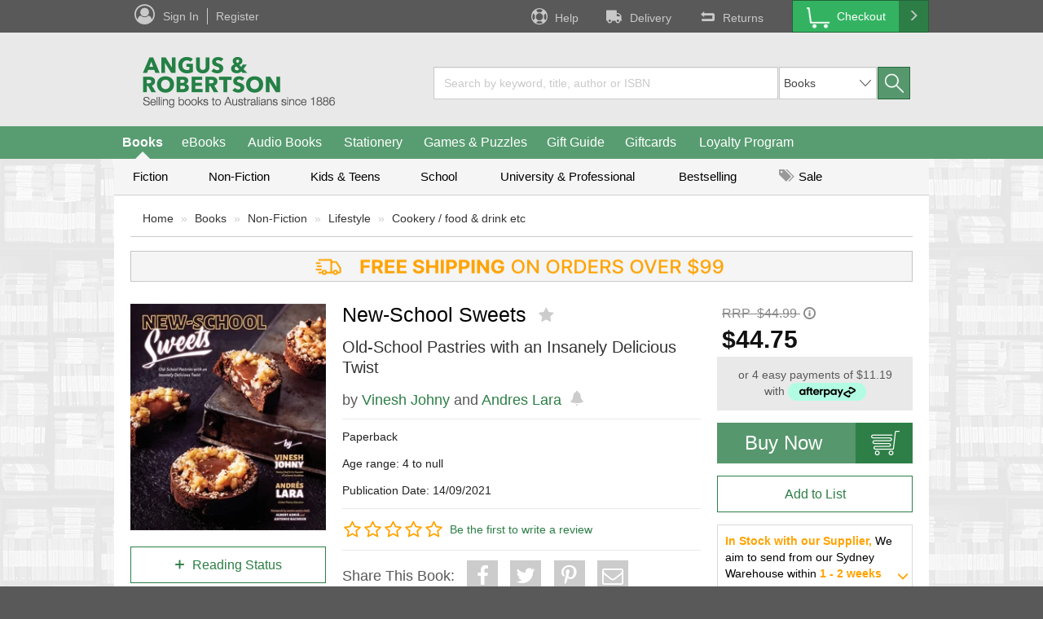

--- FILE ---
content_type: text/html;charset=UTF-8
request_url: https://www.angusrobertson.com.au/books/new-school-sweets-vinesh-johny-andres-lara/p/9781645672494
body_size: 84240
content:
<!DOCTYPE html>
<html lang="en">
<head>
	<title>
		New-School Sweets | Angus & Robertson</title>
	
	<!-- recommend IE to use the latest renderer engine -->
	<meta http-equiv="X-UA-Compatible" content="IE=edge">

	<meta name="level1NavCategory" content="BOOKS"/>
	<meta http-equiv="Content-Type" content="text/html; charset=utf-8"/>
    <meta name="google-site-verification" content="_b-psRobsjFLB-KQ6lPMD1wHlXqv9p387n_VaLCR1OU" />

    <meta name="keywords" content="New-School Sweets, Vinesh Johny, 9781645672494, Cookery / food & drink etc, Lifestyle, Non-Fiction" />
            <meta name="description" content="New-School Sweets" />
            <meta name="robots" content="index,follow" />
            
<script type="text/javascript">(window.NREUM||(NREUM={})).init={privacy:{cookies_enabled:true},ajax:{deny_list:["bam.nr-data.net"]},feature_flags:["soft_nav"],distributed_tracing:{enabled:true}};(window.NREUM||(NREUM={})).loader_config={agentID:"718386967",accountID:"68712",trustKey:"68712",xpid:"Ug4AUFRADgsFXVVXAwkD",licenseKey:"18e954a8c4",applicationID:"685945484",browserID:"718386967"};;/*! For license information please see nr-loader-spa-1.308.0.min.js.LICENSE.txt */
(()=>{var e,t,r={384:(e,t,r)=>{"use strict";r.d(t,{NT:()=>a,US:()=>u,Zm:()=>o,bQ:()=>d,dV:()=>c,pV:()=>l});var n=r(6154),i=r(1863),s=r(1910);const a={beacon:"bam.nr-data.net",errorBeacon:"bam.nr-data.net"};function o(){return n.gm.NREUM||(n.gm.NREUM={}),void 0===n.gm.newrelic&&(n.gm.newrelic=n.gm.NREUM),n.gm.NREUM}function c(){let e=o();return e.o||(e.o={ST:n.gm.setTimeout,SI:n.gm.setImmediate||n.gm.setInterval,CT:n.gm.clearTimeout,XHR:n.gm.XMLHttpRequest,REQ:n.gm.Request,EV:n.gm.Event,PR:n.gm.Promise,MO:n.gm.MutationObserver,FETCH:n.gm.fetch,WS:n.gm.WebSocket},(0,s.i)(...Object.values(e.o))),e}function d(e,t){let r=o();r.initializedAgents??={},t.initializedAt={ms:(0,i.t)(),date:new Date},r.initializedAgents[e]=t}function u(e,t){o()[e]=t}function l(){return function(){let e=o();const t=e.info||{};e.info={beacon:a.beacon,errorBeacon:a.errorBeacon,...t}}(),function(){let e=o();const t=e.init||{};e.init={...t}}(),c(),function(){let e=o();const t=e.loader_config||{};e.loader_config={...t}}(),o()}},782:(e,t,r)=>{"use strict";r.d(t,{T:()=>n});const n=r(860).K7.pageViewTiming},860:(e,t,r)=>{"use strict";r.d(t,{$J:()=>u,K7:()=>c,P3:()=>d,XX:()=>i,Yy:()=>o,df:()=>s,qY:()=>n,v4:()=>a});const n="events",i="jserrors",s="browser/blobs",a="rum",o="browser/logs",c={ajax:"ajax",genericEvents:"generic_events",jserrors:i,logging:"logging",metrics:"metrics",pageAction:"page_action",pageViewEvent:"page_view_event",pageViewTiming:"page_view_timing",sessionReplay:"session_replay",sessionTrace:"session_trace",softNav:"soft_navigations",spa:"spa"},d={[c.pageViewEvent]:1,[c.pageViewTiming]:2,[c.metrics]:3,[c.jserrors]:4,[c.spa]:5,[c.ajax]:6,[c.sessionTrace]:7,[c.softNav]:8,[c.sessionReplay]:9,[c.logging]:10,[c.genericEvents]:11},u={[c.pageViewEvent]:a,[c.pageViewTiming]:n,[c.ajax]:n,[c.spa]:n,[c.softNav]:n,[c.metrics]:i,[c.jserrors]:i,[c.sessionTrace]:s,[c.sessionReplay]:s,[c.logging]:o,[c.genericEvents]:"ins"}},944:(e,t,r)=>{"use strict";r.d(t,{R:()=>i});var n=r(3241);function i(e,t){"function"==typeof console.debug&&(console.debug("New Relic Warning: https://github.com/newrelic/newrelic-browser-agent/blob/main/docs/warning-codes.md#".concat(e),t),(0,n.W)({agentIdentifier:null,drained:null,type:"data",name:"warn",feature:"warn",data:{code:e,secondary:t}}))}},993:(e,t,r)=>{"use strict";r.d(t,{A$:()=>s,ET:()=>a,TZ:()=>o,p_:()=>i});var n=r(860);const i={ERROR:"ERROR",WARN:"WARN",INFO:"INFO",DEBUG:"DEBUG",TRACE:"TRACE"},s={OFF:0,ERROR:1,WARN:2,INFO:3,DEBUG:4,TRACE:5},a="log",o=n.K7.logging},1541:(e,t,r)=>{"use strict";r.d(t,{U:()=>i,f:()=>n});const n={MFE:"MFE",BA:"BA"};function i(e,t){if(2!==t?.harvestEndpointVersion)return{};const r=t.agentRef.runtime.appMetadata.agents[0].entityGuid;return e?{"source.id":e.id,"source.name":e.name,"source.type":e.type,"parent.id":e.parent?.id||r,"parent.type":e.parent?.type||n.BA}:{"entity.guid":r,appId:t.agentRef.info.applicationID}}},1687:(e,t,r)=>{"use strict";r.d(t,{Ak:()=>d,Ze:()=>h,x3:()=>u});var n=r(3241),i=r(7836),s=r(3606),a=r(860),o=r(2646);const c={};function d(e,t){const r={staged:!1,priority:a.P3[t]||0};l(e),c[e].get(t)||c[e].set(t,r)}function u(e,t){e&&c[e]&&(c[e].get(t)&&c[e].delete(t),p(e,t,!1),c[e].size&&f(e))}function l(e){if(!e)throw new Error("agentIdentifier required");c[e]||(c[e]=new Map)}function h(e="",t="feature",r=!1){if(l(e),!e||!c[e].get(t)||r)return p(e,t);c[e].get(t).staged=!0,f(e)}function f(e){const t=Array.from(c[e]);t.every(([e,t])=>t.staged)&&(t.sort((e,t)=>e[1].priority-t[1].priority),t.forEach(([t])=>{c[e].delete(t),p(e,t)}))}function p(e,t,r=!0){const a=e?i.ee.get(e):i.ee,c=s.i.handlers;if(!a.aborted&&a.backlog&&c){if((0,n.W)({agentIdentifier:e,type:"lifecycle",name:"drain",feature:t}),r){const e=a.backlog[t],r=c[t];if(r){for(let t=0;e&&t<e.length;++t)g(e[t],r);Object.entries(r).forEach(([e,t])=>{Object.values(t||{}).forEach(t=>{t[0]?.on&&t[0]?.context()instanceof o.y&&t[0].on(e,t[1])})})}}a.isolatedBacklog||delete c[t],a.backlog[t]=null,a.emit("drain-"+t,[])}}function g(e,t){var r=e[1];Object.values(t[r]||{}).forEach(t=>{var r=e[0];if(t[0]===r){var n=t[1],i=e[3],s=e[2];n.apply(i,s)}})}},1738:(e,t,r)=>{"use strict";r.d(t,{U:()=>f,Y:()=>h});var n=r(3241),i=r(9908),s=r(1863),a=r(944),o=r(5701),c=r(3969),d=r(8362),u=r(860),l=r(4261);function h(e,t,r,s){const h=s||r;!h||h[e]&&h[e]!==d.d.prototype[e]||(h[e]=function(){(0,i.p)(c.xV,["API/"+e+"/called"],void 0,u.K7.metrics,r.ee),(0,n.W)({agentIdentifier:r.agentIdentifier,drained:!!o.B?.[r.agentIdentifier],type:"data",name:"api",feature:l.Pl+e,data:{}});try{return t.apply(this,arguments)}catch(e){(0,a.R)(23,e)}})}function f(e,t,r,n,a){const o=e.info;null===r?delete o.jsAttributes[t]:o.jsAttributes[t]=r,(a||null===r)&&(0,i.p)(l.Pl+n,[(0,s.t)(),t,r],void 0,"session",e.ee)}},1741:(e,t,r)=>{"use strict";r.d(t,{W:()=>s});var n=r(944),i=r(4261);class s{#e(e,...t){if(this[e]!==s.prototype[e])return this[e](...t);(0,n.R)(35,e)}addPageAction(e,t){return this.#e(i.hG,e,t)}register(e){return this.#e(i.eY,e)}recordCustomEvent(e,t){return this.#e(i.fF,e,t)}setPageViewName(e,t){return this.#e(i.Fw,e,t)}setCustomAttribute(e,t,r){return this.#e(i.cD,e,t,r)}noticeError(e,t){return this.#e(i.o5,e,t)}setUserId(e,t=!1){return this.#e(i.Dl,e,t)}setApplicationVersion(e){return this.#e(i.nb,e)}setErrorHandler(e){return this.#e(i.bt,e)}addRelease(e,t){return this.#e(i.k6,e,t)}log(e,t){return this.#e(i.$9,e,t)}start(){return this.#e(i.d3)}finished(e){return this.#e(i.BL,e)}recordReplay(){return this.#e(i.CH)}pauseReplay(){return this.#e(i.Tb)}addToTrace(e){return this.#e(i.U2,e)}setCurrentRouteName(e){return this.#e(i.PA,e)}interaction(e){return this.#e(i.dT,e)}wrapLogger(e,t,r){return this.#e(i.Wb,e,t,r)}measure(e,t){return this.#e(i.V1,e,t)}consent(e){return this.#e(i.Pv,e)}}},1863:(e,t,r)=>{"use strict";function n(){return Math.floor(performance.now())}r.d(t,{t:()=>n})},1910:(e,t,r)=>{"use strict";r.d(t,{i:()=>s});var n=r(944);const i=new Map;function s(...e){return e.every(e=>{if(i.has(e))return i.get(e);const t="function"==typeof e?e.toString():"",r=t.includes("[native code]"),s=t.includes("nrWrapper");return r||s||(0,n.R)(64,e?.name||t),i.set(e,r),r})}},2555:(e,t,r)=>{"use strict";r.d(t,{D:()=>o,f:()=>a});var n=r(384),i=r(8122);const s={beacon:n.NT.beacon,errorBeacon:n.NT.errorBeacon,licenseKey:void 0,applicationID:void 0,sa:void 0,queueTime:void 0,applicationTime:void 0,ttGuid:void 0,user:void 0,account:void 0,product:void 0,extra:void 0,jsAttributes:{},userAttributes:void 0,atts:void 0,transactionName:void 0,tNamePlain:void 0};function a(e){try{return!!e.licenseKey&&!!e.errorBeacon&&!!e.applicationID}catch(e){return!1}}const o=e=>(0,i.a)(e,s)},2614:(e,t,r)=>{"use strict";r.d(t,{BB:()=>a,H3:()=>n,g:()=>d,iL:()=>c,tS:()=>o,uh:()=>i,wk:()=>s});const n="NRBA",i="SESSION",s=144e5,a=18e5,o={STARTED:"session-started",PAUSE:"session-pause",RESET:"session-reset",RESUME:"session-resume",UPDATE:"session-update"},c={SAME_TAB:"same-tab",CROSS_TAB:"cross-tab"},d={OFF:0,FULL:1,ERROR:2}},2646:(e,t,r)=>{"use strict";r.d(t,{y:()=>n});class n{constructor(e){this.contextId=e}}},2843:(e,t,r)=>{"use strict";r.d(t,{G:()=>s,u:()=>i});var n=r(3878);function i(e,t=!1,r,i){(0,n.DD)("visibilitychange",function(){if(t)return void("hidden"===document.visibilityState&&e());e(document.visibilityState)},r,i)}function s(e,t,r){(0,n.sp)("pagehide",e,t,r)}},3241:(e,t,r)=>{"use strict";r.d(t,{W:()=>s});var n=r(6154);const i="newrelic";function s(e={}){try{n.gm.dispatchEvent(new CustomEvent(i,{detail:e}))}catch(e){}}},3304:(e,t,r)=>{"use strict";r.d(t,{A:()=>s});var n=r(7836);const i=()=>{const e=new WeakSet;return(t,r)=>{if("object"==typeof r&&null!==r){if(e.has(r))return;e.add(r)}return r}};function s(e){try{return JSON.stringify(e,i())??""}catch(e){try{n.ee.emit("internal-error",[e])}catch(e){}return""}}},3333:(e,t,r)=>{"use strict";r.d(t,{$v:()=>u,TZ:()=>n,Xh:()=>c,Zp:()=>i,kd:()=>d,mq:()=>o,nf:()=>a,qN:()=>s});const n=r(860).K7.genericEvents,i=["auxclick","click","copy","keydown","paste","scrollend"],s=["focus","blur"],a=4,o=1e3,c=2e3,d=["PageAction","UserAction","BrowserPerformance"],u={RESOURCES:"experimental.resources",REGISTER:"register"}},3434:(e,t,r)=>{"use strict";r.d(t,{Jt:()=>s,YM:()=>d});var n=r(7836),i=r(5607);const s="nr@original:".concat(i.W),a=50;var o=Object.prototype.hasOwnProperty,c=!1;function d(e,t){return e||(e=n.ee),r.inPlace=function(e,t,n,i,s){n||(n="");const a="-"===n.charAt(0);for(let o=0;o<t.length;o++){const c=t[o],d=e[c];l(d)||(e[c]=r(d,a?c+n:n,i,c,s))}},r.flag=s,r;function r(t,r,n,c,d){return l(t)?t:(r||(r=""),nrWrapper[s]=t,function(e,t,r){if(Object.defineProperty&&Object.keys)try{return Object.keys(e).forEach(function(r){Object.defineProperty(t,r,{get:function(){return e[r]},set:function(t){return e[r]=t,t}})}),t}catch(e){u([e],r)}for(var n in e)o.call(e,n)&&(t[n]=e[n])}(t,nrWrapper,e),nrWrapper);function nrWrapper(){var s,o,l,h;let f;try{o=this,s=[...arguments],l="function"==typeof n?n(s,o):n||{}}catch(t){u([t,"",[s,o,c],l],e)}i(r+"start",[s,o,c],l,d);const p=performance.now();let g;try{return h=t.apply(o,s),g=performance.now(),h}catch(e){throw g=performance.now(),i(r+"err",[s,o,e],l,d),f=e,f}finally{const e=g-p,t={start:p,end:g,duration:e,isLongTask:e>=a,methodName:c,thrownError:f};t.isLongTask&&i("long-task",[t,o],l,d),i(r+"end",[s,o,h],l,d)}}}function i(r,n,i,s){if(!c||t){var a=c;c=!0;try{e.emit(r,n,i,t,s)}catch(t){u([t,r,n,i],e)}c=a}}}function u(e,t){t||(t=n.ee);try{t.emit("internal-error",e)}catch(e){}}function l(e){return!(e&&"function"==typeof e&&e.apply&&!e[s])}},3606:(e,t,r)=>{"use strict";r.d(t,{i:()=>s});var n=r(9908);s.on=a;var i=s.handlers={};function s(e,t,r,s){a(s||n.d,i,e,t,r)}function a(e,t,r,i,s){s||(s="feature"),e||(e=n.d);var a=t[s]=t[s]||{};(a[r]=a[r]||[]).push([e,i])}},3738:(e,t,r)=>{"use strict";r.d(t,{He:()=>i,Kp:()=>o,Lc:()=>d,Rz:()=>u,TZ:()=>n,bD:()=>s,d3:()=>a,jx:()=>l,sl:()=>h,uP:()=>c});const n=r(860).K7.sessionTrace,i="bstResource",s="resource",a="-start",o="-end",c="fn"+a,d="fn"+o,u="pushState",l=1e3,h=3e4},3785:(e,t,r)=>{"use strict";r.d(t,{R:()=>c,b:()=>d});var n=r(9908),i=r(1863),s=r(860),a=r(3969),o=r(993);function c(e,t,r={},c=o.p_.INFO,d=!0,u,l=(0,i.t)()){(0,n.p)(a.xV,["API/logging/".concat(c.toLowerCase(),"/called")],void 0,s.K7.metrics,e),(0,n.p)(o.ET,[l,t,r,c,d,u],void 0,s.K7.logging,e)}function d(e){return"string"==typeof e&&Object.values(o.p_).some(t=>t===e.toUpperCase().trim())}},3878:(e,t,r)=>{"use strict";function n(e,t){return{capture:e,passive:!1,signal:t}}function i(e,t,r=!1,i){window.addEventListener(e,t,n(r,i))}function s(e,t,r=!1,i){document.addEventListener(e,t,n(r,i))}r.d(t,{DD:()=>s,jT:()=>n,sp:()=>i})},3962:(e,t,r)=>{"use strict";r.d(t,{AM:()=>a,O2:()=>l,OV:()=>s,Qu:()=>h,TZ:()=>c,ih:()=>f,pP:()=>o,t1:()=>u,tC:()=>i,wD:()=>d});var n=r(860);const i=["click","keydown","submit"],s="popstate",a="api",o="initialPageLoad",c=n.K7.softNav,d=5e3,u=500,l={INITIAL_PAGE_LOAD:"",ROUTE_CHANGE:1,UNSPECIFIED:2},h={INTERACTION:1,AJAX:2,CUSTOM_END:3,CUSTOM_TRACER:4},f={IP:"in progress",PF:"pending finish",FIN:"finished",CAN:"cancelled"}},3969:(e,t,r)=>{"use strict";r.d(t,{TZ:()=>n,XG:()=>o,rs:()=>i,xV:()=>a,z_:()=>s});const n=r(860).K7.metrics,i="sm",s="cm",a="storeSupportabilityMetrics",o="storeEventMetrics"},4234:(e,t,r)=>{"use strict";r.d(t,{W:()=>s});var n=r(7836),i=r(1687);class s{constructor(e,t){this.agentIdentifier=e,this.ee=n.ee.get(e),this.featureName=t,this.blocked=!1}deregisterDrain(){(0,i.x3)(this.agentIdentifier,this.featureName)}}},4261:(e,t,r)=>{"use strict";r.d(t,{$9:()=>u,BL:()=>c,CH:()=>p,Dl:()=>R,Fw:()=>w,PA:()=>v,Pl:()=>n,Pv:()=>A,Tb:()=>h,U2:()=>a,V1:()=>E,Wb:()=>T,bt:()=>y,cD:()=>b,d3:()=>x,dT:()=>d,eY:()=>g,fF:()=>f,hG:()=>s,hw:()=>i,k6:()=>o,nb:()=>m,o5:()=>l});const n="api-",i=n+"ixn-",s="addPageAction",a="addToTrace",o="addRelease",c="finished",d="interaction",u="log",l="noticeError",h="pauseReplay",f="recordCustomEvent",p="recordReplay",g="register",m="setApplicationVersion",v="setCurrentRouteName",b="setCustomAttribute",y="setErrorHandler",w="setPageViewName",R="setUserId",x="start",T="wrapLogger",E="measure",A="consent"},5205:(e,t,r)=>{"use strict";r.d(t,{j:()=>S});var n=r(384),i=r(1741);var s=r(2555),a=r(3333);const o=e=>{if(!e||"string"!=typeof e)return!1;try{document.createDocumentFragment().querySelector(e)}catch{return!1}return!0};var c=r(2614),d=r(944),u=r(8122);const l="[data-nr-mask]",h=e=>(0,u.a)(e,(()=>{const e={feature_flags:[],experimental:{allow_registered_children:!1,resources:!1},mask_selector:"*",block_selector:"[data-nr-block]",mask_input_options:{color:!1,date:!1,"datetime-local":!1,email:!1,month:!1,number:!1,range:!1,search:!1,tel:!1,text:!1,time:!1,url:!1,week:!1,textarea:!1,select:!1,password:!0}};return{ajax:{deny_list:void 0,block_internal:!0,enabled:!0,autoStart:!0},api:{get allow_registered_children(){return e.feature_flags.includes(a.$v.REGISTER)||e.experimental.allow_registered_children},set allow_registered_children(t){e.experimental.allow_registered_children=t},duplicate_registered_data:!1},browser_consent_mode:{enabled:!1},distributed_tracing:{enabled:void 0,exclude_newrelic_header:void 0,cors_use_newrelic_header:void 0,cors_use_tracecontext_headers:void 0,allowed_origins:void 0},get feature_flags(){return e.feature_flags},set feature_flags(t){e.feature_flags=t},generic_events:{enabled:!0,autoStart:!0},harvest:{interval:30},jserrors:{enabled:!0,autoStart:!0},logging:{enabled:!0,autoStart:!0},metrics:{enabled:!0,autoStart:!0},obfuscate:void 0,page_action:{enabled:!0},page_view_event:{enabled:!0,autoStart:!0},page_view_timing:{enabled:!0,autoStart:!0},performance:{capture_marks:!1,capture_measures:!1,capture_detail:!0,resources:{get enabled(){return e.feature_flags.includes(a.$v.RESOURCES)||e.experimental.resources},set enabled(t){e.experimental.resources=t},asset_types:[],first_party_domains:[],ignore_newrelic:!0}},privacy:{cookies_enabled:!0},proxy:{assets:void 0,beacon:void 0},session:{expiresMs:c.wk,inactiveMs:c.BB},session_replay:{autoStart:!0,enabled:!1,preload:!1,sampling_rate:10,error_sampling_rate:100,collect_fonts:!1,inline_images:!1,fix_stylesheets:!0,mask_all_inputs:!0,get mask_text_selector(){return e.mask_selector},set mask_text_selector(t){o(t)?e.mask_selector="".concat(t,",").concat(l):""===t||null===t?e.mask_selector=l:(0,d.R)(5,t)},get block_class(){return"nr-block"},get ignore_class(){return"nr-ignore"},get mask_text_class(){return"nr-mask"},get block_selector(){return e.block_selector},set block_selector(t){o(t)?e.block_selector+=",".concat(t):""!==t&&(0,d.R)(6,t)},get mask_input_options(){return e.mask_input_options},set mask_input_options(t){t&&"object"==typeof t?e.mask_input_options={...t,password:!0}:(0,d.R)(7,t)}},session_trace:{enabled:!0,autoStart:!0},soft_navigations:{enabled:!0,autoStart:!0},spa:{enabled:!0,autoStart:!0},ssl:void 0,user_actions:{enabled:!0,elementAttributes:["id","className","tagName","type"]}}})());var f=r(6154),p=r(9324);let g=0;const m={buildEnv:p.F3,distMethod:p.Xs,version:p.xv,originTime:f.WN},v={consented:!1},b={appMetadata:{},get consented(){return this.session?.state?.consent||v.consented},set consented(e){v.consented=e},customTransaction:void 0,denyList:void 0,disabled:!1,harvester:void 0,isolatedBacklog:!1,isRecording:!1,loaderType:void 0,maxBytes:3e4,obfuscator:void 0,onerror:void 0,ptid:void 0,releaseIds:{},session:void 0,timeKeeper:void 0,registeredEntities:[],jsAttributesMetadata:{bytes:0},get harvestCount(){return++g}},y=e=>{const t=(0,u.a)(e,b),r=Object.keys(m).reduce((e,t)=>(e[t]={value:m[t],writable:!1,configurable:!0,enumerable:!0},e),{});return Object.defineProperties(t,r)};var w=r(5701);const R=e=>{const t=e.startsWith("http");e+="/",r.p=t?e:"https://"+e};var x=r(7836),T=r(3241);const E={accountID:void 0,trustKey:void 0,agentID:void 0,licenseKey:void 0,applicationID:void 0,xpid:void 0},A=e=>(0,u.a)(e,E),_=new Set;function S(e,t={},r,a){let{init:o,info:c,loader_config:d,runtime:u={},exposed:l=!0}=t;if(!c){const e=(0,n.pV)();o=e.init,c=e.info,d=e.loader_config}e.init=h(o||{}),e.loader_config=A(d||{}),c.jsAttributes??={},f.bv&&(c.jsAttributes.isWorker=!0),e.info=(0,s.D)(c);const p=e.init,g=[c.beacon,c.errorBeacon];_.has(e.agentIdentifier)||(p.proxy.assets&&(R(p.proxy.assets),g.push(p.proxy.assets)),p.proxy.beacon&&g.push(p.proxy.beacon),e.beacons=[...g],function(e){const t=(0,n.pV)();Object.getOwnPropertyNames(i.W.prototype).forEach(r=>{const n=i.W.prototype[r];if("function"!=typeof n||"constructor"===n)return;let s=t[r];e[r]&&!1!==e.exposed&&"micro-agent"!==e.runtime?.loaderType&&(t[r]=(...t)=>{const n=e[r](...t);return s?s(...t):n})})}(e),(0,n.US)("activatedFeatures",w.B)),u.denyList=[...p.ajax.deny_list||[],...p.ajax.block_internal?g:[]],u.ptid=e.agentIdentifier,u.loaderType=r,e.runtime=y(u),_.has(e.agentIdentifier)||(e.ee=x.ee.get(e.agentIdentifier),e.exposed=l,(0,T.W)({agentIdentifier:e.agentIdentifier,drained:!!w.B?.[e.agentIdentifier],type:"lifecycle",name:"initialize",feature:void 0,data:e.config})),_.add(e.agentIdentifier)}},5270:(e,t,r)=>{"use strict";r.d(t,{Aw:()=>a,SR:()=>s,rF:()=>o});var n=r(384),i=r(7767);function s(e){return!!(0,n.dV)().o.MO&&(0,i.V)(e)&&!0===e?.session_trace.enabled}function a(e){return!0===e?.session_replay.preload&&s(e)}function o(e,t){try{if("string"==typeof t?.type){if("password"===t.type.toLowerCase())return"*".repeat(e?.length||0);if(void 0!==t?.dataset?.nrUnmask||t?.classList?.contains("nr-unmask"))return e}}catch(e){}return"string"==typeof e?e.replace(/[\S]/g,"*"):"*".repeat(e?.length||0)}},5289:(e,t,r)=>{"use strict";r.d(t,{GG:()=>a,Qr:()=>c,sB:()=>o});var n=r(3878),i=r(6389);function s(){return"undefined"==typeof document||"complete"===document.readyState}function a(e,t){if(s())return e();const r=(0,i.J)(e),a=setInterval(()=>{s()&&(clearInterval(a),r())},500);(0,n.sp)("load",r,t)}function o(e){if(s())return e();(0,n.DD)("DOMContentLoaded",e)}function c(e){if(s())return e();(0,n.sp)("popstate",e)}},5607:(e,t,r)=>{"use strict";r.d(t,{W:()=>n});const n=(0,r(9566).bz)()},5701:(e,t,r)=>{"use strict";r.d(t,{B:()=>s,t:()=>a});var n=r(3241);const i=new Set,s={};function a(e,t){const r=t.agentIdentifier;s[r]??={},e&&"object"==typeof e&&(i.has(r)||(t.ee.emit("rumresp",[e]),s[r]=e,i.add(r),(0,n.W)({agentIdentifier:r,loaded:!0,drained:!0,type:"lifecycle",name:"load",feature:void 0,data:e})))}},6154:(e,t,r)=>{"use strict";r.d(t,{OF:()=>d,RI:()=>i,WN:()=>h,bv:()=>s,eN:()=>f,gm:()=>a,lR:()=>l,m:()=>c,mw:()=>o,sb:()=>u});var n=r(1863);const i="undefined"!=typeof window&&!!window.document,s="undefined"!=typeof WorkerGlobalScope&&("undefined"!=typeof self&&self instanceof WorkerGlobalScope&&self.navigator instanceof WorkerNavigator||"undefined"!=typeof globalThis&&globalThis instanceof WorkerGlobalScope&&globalThis.navigator instanceof WorkerNavigator),a=i?window:"undefined"!=typeof WorkerGlobalScope&&("undefined"!=typeof self&&self instanceof WorkerGlobalScope&&self||"undefined"!=typeof globalThis&&globalThis instanceof WorkerGlobalScope&&globalThis),o=Boolean("hidden"===a?.document?.visibilityState),c=""+a?.location,d=/iPad|iPhone|iPod/.test(a.navigator?.userAgent),u=d&&"undefined"==typeof SharedWorker,l=(()=>{const e=a.navigator?.userAgent?.match(/Firefox[/\s](\d+\.\d+)/);return Array.isArray(e)&&e.length>=2?+e[1]:0})(),h=Date.now()-(0,n.t)(),f=()=>"undefined"!=typeof PerformanceNavigationTiming&&a?.performance?.getEntriesByType("navigation")?.[0]?.responseStart},6344:(e,t,r)=>{"use strict";r.d(t,{BB:()=>u,Qb:()=>l,TZ:()=>i,Ug:()=>a,Vh:()=>s,_s:()=>o,bc:()=>d,yP:()=>c});var n=r(2614);const i=r(860).K7.sessionReplay,s="errorDuringReplay",a=.12,o={DomContentLoaded:0,Load:1,FullSnapshot:2,IncrementalSnapshot:3,Meta:4,Custom:5},c={[n.g.ERROR]:15e3,[n.g.FULL]:3e5,[n.g.OFF]:0},d={RESET:{message:"Session was reset",sm:"Reset"},IMPORT:{message:"Recorder failed to import",sm:"Import"},TOO_MANY:{message:"429: Too Many Requests",sm:"Too-Many"},TOO_BIG:{message:"Payload was too large",sm:"Too-Big"},CROSS_TAB:{message:"Session Entity was set to OFF on another tab",sm:"Cross-Tab"},ENTITLEMENTS:{message:"Session Replay is not allowed and will not be started",sm:"Entitlement"}},u=5e3,l={API:"api",RESUME:"resume",SWITCH_TO_FULL:"switchToFull",INITIALIZE:"initialize",PRELOAD:"preload"}},6389:(e,t,r)=>{"use strict";function n(e,t=500,r={}){const n=r?.leading||!1;let i;return(...r)=>{n&&void 0===i&&(e.apply(this,r),i=setTimeout(()=>{i=clearTimeout(i)},t)),n||(clearTimeout(i),i=setTimeout(()=>{e.apply(this,r)},t))}}function i(e){let t=!1;return(...r)=>{t||(t=!0,e.apply(this,r))}}r.d(t,{J:()=>i,s:()=>n})},6630:(e,t,r)=>{"use strict";r.d(t,{T:()=>n});const n=r(860).K7.pageViewEvent},6774:(e,t,r)=>{"use strict";r.d(t,{T:()=>n});const n=r(860).K7.jserrors},7295:(e,t,r)=>{"use strict";r.d(t,{Xv:()=>a,gX:()=>i,iW:()=>s});var n=[];function i(e){if(!e||s(e))return!1;if(0===n.length)return!0;if("*"===n[0].hostname)return!1;for(var t=0;t<n.length;t++){var r=n[t];if(r.hostname.test(e.hostname)&&r.pathname.test(e.pathname))return!1}return!0}function s(e){return void 0===e.hostname}function a(e){if(n=[],e&&e.length)for(var t=0;t<e.length;t++){let r=e[t];if(!r)continue;if("*"===r)return void(n=[{hostname:"*"}]);0===r.indexOf("http://")?r=r.substring(7):0===r.indexOf("https://")&&(r=r.substring(8));const i=r.indexOf("/");let s,a;i>0?(s=r.substring(0,i),a=r.substring(i)):(s=r,a="*");let[c]=s.split(":");n.push({hostname:o(c),pathname:o(a,!0)})}}function o(e,t=!1){const r=e.replace(/[.+?^${}()|[\]\\]/g,e=>"\\"+e).replace(/\*/g,".*?");return new RegExp((t?"^":"")+r+"$")}},7485:(e,t,r)=>{"use strict";r.d(t,{D:()=>i});var n=r(6154);function i(e){if(0===(e||"").indexOf("data:"))return{protocol:"data"};try{const t=new URL(e,location.href),r={port:t.port,hostname:t.hostname,pathname:t.pathname,search:t.search,protocol:t.protocol.slice(0,t.protocol.indexOf(":")),sameOrigin:t.protocol===n.gm?.location?.protocol&&t.host===n.gm?.location?.host};return r.port&&""!==r.port||("http:"===t.protocol&&(r.port="80"),"https:"===t.protocol&&(r.port="443")),r.pathname&&""!==r.pathname?r.pathname.startsWith("/")||(r.pathname="/".concat(r.pathname)):r.pathname="/",r}catch(e){return{}}}},7699:(e,t,r)=>{"use strict";r.d(t,{It:()=>s,KC:()=>o,No:()=>i,qh:()=>a});var n=r(860);const i=16e3,s=1e6,a="SESSION_ERROR",o={[n.K7.logging]:!0,[n.K7.genericEvents]:!1,[n.K7.jserrors]:!1,[n.K7.ajax]:!1}},7767:(e,t,r)=>{"use strict";r.d(t,{V:()=>i});var n=r(6154);const i=e=>n.RI&&!0===e?.privacy.cookies_enabled},7836:(e,t,r)=>{"use strict";r.d(t,{P:()=>o,ee:()=>c});var n=r(384),i=r(8990),s=r(2646),a=r(5607);const o="nr@context:".concat(a.W),c=function e(t,r){var n={},a={},u={},l=!1;try{l=16===r.length&&d.initializedAgents?.[r]?.runtime.isolatedBacklog}catch(e){}var h={on:p,addEventListener:p,removeEventListener:function(e,t){var r=n[e];if(!r)return;for(var i=0;i<r.length;i++)r[i]===t&&r.splice(i,1)},emit:function(e,r,n,i,s){!1!==s&&(s=!0);if(c.aborted&&!i)return;t&&s&&t.emit(e,r,n);var o=f(n);g(e).forEach(e=>{e.apply(o,r)});var d=v()[a[e]];d&&d.push([h,e,r,o]);return o},get:m,listeners:g,context:f,buffer:function(e,t){const r=v();if(t=t||"feature",h.aborted)return;Object.entries(e||{}).forEach(([e,n])=>{a[n]=t,t in r||(r[t]=[])})},abort:function(){h._aborted=!0,Object.keys(h.backlog).forEach(e=>{delete h.backlog[e]})},isBuffering:function(e){return!!v()[a[e]]},debugId:r,backlog:l?{}:t&&"object"==typeof t.backlog?t.backlog:{},isolatedBacklog:l};return Object.defineProperty(h,"aborted",{get:()=>{let e=h._aborted||!1;return e||(t&&(e=t.aborted),e)}}),h;function f(e){return e&&e instanceof s.y?e:e?(0,i.I)(e,o,()=>new s.y(o)):new s.y(o)}function p(e,t){n[e]=g(e).concat(t)}function g(e){return n[e]||[]}function m(t){return u[t]=u[t]||e(h,t)}function v(){return h.backlog}}(void 0,"globalEE"),d=(0,n.Zm)();d.ee||(d.ee=c)},8122:(e,t,r)=>{"use strict";r.d(t,{a:()=>i});var n=r(944);function i(e,t){try{if(!e||"object"!=typeof e)return(0,n.R)(3);if(!t||"object"!=typeof t)return(0,n.R)(4);const r=Object.create(Object.getPrototypeOf(t),Object.getOwnPropertyDescriptors(t)),s=0===Object.keys(r).length?e:r;for(let a in s)if(void 0!==e[a])try{if(null===e[a]){r[a]=null;continue}Array.isArray(e[a])&&Array.isArray(t[a])?r[a]=Array.from(new Set([...e[a],...t[a]])):"object"==typeof e[a]&&"object"==typeof t[a]?r[a]=i(e[a],t[a]):r[a]=e[a]}catch(e){r[a]||(0,n.R)(1,e)}return r}catch(e){(0,n.R)(2,e)}}},8139:(e,t,r)=>{"use strict";r.d(t,{u:()=>h});var n=r(7836),i=r(3434),s=r(8990),a=r(6154);const o={},c=a.gm.XMLHttpRequest,d="addEventListener",u="removeEventListener",l="nr@wrapped:".concat(n.P);function h(e){var t=function(e){return(e||n.ee).get("events")}(e);if(o[t.debugId]++)return t;o[t.debugId]=1;var r=(0,i.YM)(t,!0);function h(e){r.inPlace(e,[d,u],"-",p)}function p(e,t){return e[1]}return"getPrototypeOf"in Object&&(a.RI&&f(document,h),c&&f(c.prototype,h),f(a.gm,h)),t.on(d+"-start",function(e,t){var n=e[1];if(null!==n&&("function"==typeof n||"object"==typeof n)&&"newrelic"!==e[0]){var i=(0,s.I)(n,l,function(){var e={object:function(){if("function"!=typeof n.handleEvent)return;return n.handleEvent.apply(n,arguments)},function:n}[typeof n];return e?r(e,"fn-",null,e.name||"anonymous"):n});this.wrapped=e[1]=i}}),t.on(u+"-start",function(e){e[1]=this.wrapped||e[1]}),t}function f(e,t,...r){let n=e;for(;"object"==typeof n&&!Object.prototype.hasOwnProperty.call(n,d);)n=Object.getPrototypeOf(n);n&&t(n,...r)}},8362:(e,t,r)=>{"use strict";r.d(t,{d:()=>s});var n=r(9566),i=r(1741);class s extends i.W{agentIdentifier=(0,n.LA)(16)}},8374:(e,t,r)=>{r.nc=(()=>{try{return document?.currentScript?.nonce}catch(e){}return""})()},8990:(e,t,r)=>{"use strict";r.d(t,{I:()=>i});var n=Object.prototype.hasOwnProperty;function i(e,t,r){if(n.call(e,t))return e[t];var i=r();if(Object.defineProperty&&Object.keys)try{return Object.defineProperty(e,t,{value:i,writable:!0,enumerable:!1}),i}catch(e){}return e[t]=i,i}},9119:(e,t,r)=>{"use strict";r.d(t,{L:()=>s});var n=/([^?#]*)[^#]*(#[^?]*|$).*/,i=/([^?#]*)().*/;function s(e,t){return e?e.replace(t?n:i,"$1$2"):e}},9300:(e,t,r)=>{"use strict";r.d(t,{T:()=>n});const n=r(860).K7.ajax},9324:(e,t,r)=>{"use strict";r.d(t,{AJ:()=>a,F3:()=>i,Xs:()=>s,Yq:()=>o,xv:()=>n});const n="1.308.0",i="PROD",s="CDN",a="@newrelic/rrweb",o="1.0.1"},9566:(e,t,r)=>{"use strict";r.d(t,{LA:()=>o,ZF:()=>c,bz:()=>a,el:()=>d});var n=r(6154);const i="xxxxxxxx-xxxx-4xxx-yxxx-xxxxxxxxxxxx";function s(e,t){return e?15&e[t]:16*Math.random()|0}function a(){const e=n.gm?.crypto||n.gm?.msCrypto;let t,r=0;return e&&e.getRandomValues&&(t=e.getRandomValues(new Uint8Array(30))),i.split("").map(e=>"x"===e?s(t,r++).toString(16):"y"===e?(3&s()|8).toString(16):e).join("")}function o(e){const t=n.gm?.crypto||n.gm?.msCrypto;let r,i=0;t&&t.getRandomValues&&(r=t.getRandomValues(new Uint8Array(e)));const a=[];for(var o=0;o<e;o++)a.push(s(r,i++).toString(16));return a.join("")}function c(){return o(16)}function d(){return o(32)}},9908:(e,t,r)=>{"use strict";r.d(t,{d:()=>n,p:()=>i});var n=r(7836).ee.get("handle");function i(e,t,r,i,s){s?(s.buffer([e],i),s.emit(e,t,r)):(n.buffer([e],i),n.emit(e,t,r))}}},n={};function i(e){var t=n[e];if(void 0!==t)return t.exports;var s=n[e]={exports:{}};return r[e](s,s.exports,i),s.exports}i.m=r,i.d=(e,t)=>{for(var r in t)i.o(t,r)&&!i.o(e,r)&&Object.defineProperty(e,r,{enumerable:!0,get:t[r]})},i.f={},i.e=e=>Promise.all(Object.keys(i.f).reduce((t,r)=>(i.f[r](e,t),t),[])),i.u=e=>({212:"nr-spa-compressor",249:"nr-spa-recorder",478:"nr-spa"}[e]+"-1.308.0.min.js"),i.o=(e,t)=>Object.prototype.hasOwnProperty.call(e,t),e={},t="NRBA-1.308.0.PROD:",i.l=(r,n,s,a)=>{if(e[r])e[r].push(n);else{var o,c;if(void 0!==s)for(var d=document.getElementsByTagName("script"),u=0;u<d.length;u++){var l=d[u];if(l.getAttribute("src")==r||l.getAttribute("data-webpack")==t+s){o=l;break}}if(!o){c=!0;var h={478:"sha512-RSfSVnmHk59T/uIPbdSE0LPeqcEdF4/+XhfJdBuccH5rYMOEZDhFdtnh6X6nJk7hGpzHd9Ujhsy7lZEz/ORYCQ==",249:"sha512-ehJXhmntm85NSqW4MkhfQqmeKFulra3klDyY0OPDUE+sQ3GokHlPh1pmAzuNy//3j4ac6lzIbmXLvGQBMYmrkg==",212:"sha512-B9h4CR46ndKRgMBcK+j67uSR2RCnJfGefU+A7FrgR/k42ovXy5x/MAVFiSvFxuVeEk/pNLgvYGMp1cBSK/G6Fg=="};(o=document.createElement("script")).charset="utf-8",i.nc&&o.setAttribute("nonce",i.nc),o.setAttribute("data-webpack",t+s),o.src=r,0!==o.src.indexOf(window.location.origin+"/")&&(o.crossOrigin="anonymous"),h[a]&&(o.integrity=h[a])}e[r]=[n];var f=(t,n)=>{o.onerror=o.onload=null,clearTimeout(p);var i=e[r];if(delete e[r],o.parentNode&&o.parentNode.removeChild(o),i&&i.forEach(e=>e(n)),t)return t(n)},p=setTimeout(f.bind(null,void 0,{type:"timeout",target:o}),12e4);o.onerror=f.bind(null,o.onerror),o.onload=f.bind(null,o.onload),c&&document.head.appendChild(o)}},i.r=e=>{"undefined"!=typeof Symbol&&Symbol.toStringTag&&Object.defineProperty(e,Symbol.toStringTag,{value:"Module"}),Object.defineProperty(e,"__esModule",{value:!0})},i.p="https://js-agent.newrelic.com/",(()=>{var e={38:0,788:0};i.f.j=(t,r)=>{var n=i.o(e,t)?e[t]:void 0;if(0!==n)if(n)r.push(n[2]);else{var s=new Promise((r,i)=>n=e[t]=[r,i]);r.push(n[2]=s);var a=i.p+i.u(t),o=new Error;i.l(a,r=>{if(i.o(e,t)&&(0!==(n=e[t])&&(e[t]=void 0),n)){var s=r&&("load"===r.type?"missing":r.type),a=r&&r.target&&r.target.src;o.message="Loading chunk "+t+" failed: ("+s+": "+a+")",o.name="ChunkLoadError",o.type=s,o.request=a,n[1](o)}},"chunk-"+t,t)}};var t=(t,r)=>{var n,s,[a,o,c]=r,d=0;if(a.some(t=>0!==e[t])){for(n in o)i.o(o,n)&&(i.m[n]=o[n]);if(c)c(i)}for(t&&t(r);d<a.length;d++)s=a[d],i.o(e,s)&&e[s]&&e[s][0](),e[s]=0},r=self["webpackChunk:NRBA-1.308.0.PROD"]=self["webpackChunk:NRBA-1.308.0.PROD"]||[];r.forEach(t.bind(null,0)),r.push=t.bind(null,r.push.bind(r))})(),(()=>{"use strict";i(8374);var e=i(8362),t=i(860);const r=Object.values(t.K7);var n=i(5205);var s=i(9908),a=i(1863),o=i(4261),c=i(1738);var d=i(1687),u=i(4234),l=i(5289),h=i(6154),f=i(944),p=i(5270),g=i(7767),m=i(6389),v=i(7699);class b extends u.W{constructor(e,t){super(e.agentIdentifier,t),this.agentRef=e,this.abortHandler=void 0,this.featAggregate=void 0,this.loadedSuccessfully=void 0,this.onAggregateImported=new Promise(e=>{this.loadedSuccessfully=e}),this.deferred=Promise.resolve(),!1===e.init[this.featureName].autoStart?this.deferred=new Promise((t,r)=>{this.ee.on("manual-start-all",(0,m.J)(()=>{(0,d.Ak)(e.agentIdentifier,this.featureName),t()}))}):(0,d.Ak)(e.agentIdentifier,t)}importAggregator(e,t,r={}){if(this.featAggregate)return;const n=async()=>{let n;await this.deferred;try{if((0,g.V)(e.init)){const{setupAgentSession:t}=await i.e(478).then(i.bind(i,8766));n=t(e)}}catch(e){(0,f.R)(20,e),this.ee.emit("internal-error",[e]),(0,s.p)(v.qh,[e],void 0,this.featureName,this.ee)}try{if(!this.#t(this.featureName,n,e.init))return(0,d.Ze)(this.agentIdentifier,this.featureName),void this.loadedSuccessfully(!1);const{Aggregate:i}=await t();this.featAggregate=new i(e,r),e.runtime.harvester.initializedAggregates.push(this.featAggregate),this.loadedSuccessfully(!0)}catch(e){(0,f.R)(34,e),this.abortHandler?.(),(0,d.Ze)(this.agentIdentifier,this.featureName,!0),this.loadedSuccessfully(!1),this.ee&&this.ee.abort()}};h.RI?(0,l.GG)(()=>n(),!0):n()}#t(e,r,n){if(this.blocked)return!1;switch(e){case t.K7.sessionReplay:return(0,p.SR)(n)&&!!r;case t.K7.sessionTrace:return!!r;default:return!0}}}var y=i(6630),w=i(2614),R=i(3241);class x extends b{static featureName=y.T;constructor(e){var t;super(e,y.T),this.setupInspectionEvents(e.agentIdentifier),t=e,(0,c.Y)(o.Fw,function(e,r){"string"==typeof e&&("/"!==e.charAt(0)&&(e="/"+e),t.runtime.customTransaction=(r||"http://custom.transaction")+e,(0,s.p)(o.Pl+o.Fw,[(0,a.t)()],void 0,void 0,t.ee))},t),this.importAggregator(e,()=>i.e(478).then(i.bind(i,2467)))}setupInspectionEvents(e){const t=(t,r)=>{t&&(0,R.W)({agentIdentifier:e,timeStamp:t.timeStamp,loaded:"complete"===t.target.readyState,type:"window",name:r,data:t.target.location+""})};(0,l.sB)(e=>{t(e,"DOMContentLoaded")}),(0,l.GG)(e=>{t(e,"load")}),(0,l.Qr)(e=>{t(e,"navigate")}),this.ee.on(w.tS.UPDATE,(t,r)=>{(0,R.W)({agentIdentifier:e,type:"lifecycle",name:"session",data:r})})}}var T=i(384);class E extends e.d{constructor(e){var t;(super(),h.gm)?(this.features={},(0,T.bQ)(this.agentIdentifier,this),this.desiredFeatures=new Set(e.features||[]),this.desiredFeatures.add(x),(0,n.j)(this,e,e.loaderType||"agent"),t=this,(0,c.Y)(o.cD,function(e,r,n=!1){if("string"==typeof e){if(["string","number","boolean"].includes(typeof r)||null===r)return(0,c.U)(t,e,r,o.cD,n);(0,f.R)(40,typeof r)}else(0,f.R)(39,typeof e)},t),function(e){(0,c.Y)(o.Dl,function(t,r=!1){if("string"!=typeof t&&null!==t)return void(0,f.R)(41,typeof t);const n=e.info.jsAttributes["enduser.id"];r&&null!=n&&n!==t?(0,s.p)(o.Pl+"setUserIdAndResetSession",[t],void 0,"session",e.ee):(0,c.U)(e,"enduser.id",t,o.Dl,!0)},e)}(this),function(e){(0,c.Y)(o.nb,function(t){if("string"==typeof t||null===t)return(0,c.U)(e,"application.version",t,o.nb,!1);(0,f.R)(42,typeof t)},e)}(this),function(e){(0,c.Y)(o.d3,function(){e.ee.emit("manual-start-all")},e)}(this),function(e){(0,c.Y)(o.Pv,function(t=!0){if("boolean"==typeof t){if((0,s.p)(o.Pl+o.Pv,[t],void 0,"session",e.ee),e.runtime.consented=t,t){const t=e.features.page_view_event;t.onAggregateImported.then(e=>{const r=t.featAggregate;e&&!r.sentRum&&r.sendRum()})}}else(0,f.R)(65,typeof t)},e)}(this),this.run()):(0,f.R)(21)}get config(){return{info:this.info,init:this.init,loader_config:this.loader_config,runtime:this.runtime}}get api(){return this}run(){try{const e=function(e){const t={};return r.forEach(r=>{t[r]=!!e[r]?.enabled}),t}(this.init),n=[...this.desiredFeatures];n.sort((e,r)=>t.P3[e.featureName]-t.P3[r.featureName]),n.forEach(r=>{if(!e[r.featureName]&&r.featureName!==t.K7.pageViewEvent)return;if(r.featureName===t.K7.spa)return void(0,f.R)(67);const n=function(e){switch(e){case t.K7.ajax:return[t.K7.jserrors];case t.K7.sessionTrace:return[t.K7.ajax,t.K7.pageViewEvent];case t.K7.sessionReplay:return[t.K7.sessionTrace];case t.K7.pageViewTiming:return[t.K7.pageViewEvent];default:return[]}}(r.featureName).filter(e=>!(e in this.features));n.length>0&&(0,f.R)(36,{targetFeature:r.featureName,missingDependencies:n}),this.features[r.featureName]=new r(this)})}catch(e){(0,f.R)(22,e);for(const e in this.features)this.features[e].abortHandler?.();const t=(0,T.Zm)();delete t.initializedAgents[this.agentIdentifier]?.features,delete this.sharedAggregator;return t.ee.get(this.agentIdentifier).abort(),!1}}}var A=i(2843),_=i(782);class S extends b{static featureName=_.T;constructor(e){super(e,_.T),h.RI&&((0,A.u)(()=>(0,s.p)("docHidden",[(0,a.t)()],void 0,_.T,this.ee),!0),(0,A.G)(()=>(0,s.p)("winPagehide",[(0,a.t)()],void 0,_.T,this.ee)),this.importAggregator(e,()=>i.e(478).then(i.bind(i,9917))))}}var O=i(3969);class I extends b{static featureName=O.TZ;constructor(e){super(e,O.TZ),h.RI&&document.addEventListener("securitypolicyviolation",e=>{(0,s.p)(O.xV,["Generic/CSPViolation/Detected"],void 0,this.featureName,this.ee)}),this.importAggregator(e,()=>i.e(478).then(i.bind(i,6555)))}}var N=i(6774),P=i(3878),k=i(3304);class D{constructor(e,t,r,n,i){this.name="UncaughtError",this.message="string"==typeof e?e:(0,k.A)(e),this.sourceURL=t,this.line=r,this.column=n,this.__newrelic=i}}function C(e){return M(e)?e:new D(void 0!==e?.message?e.message:e,e?.filename||e?.sourceURL,e?.lineno||e?.line,e?.colno||e?.col,e?.__newrelic,e?.cause)}function j(e){const t="Unhandled Promise Rejection: ";if(!e?.reason)return;if(M(e.reason)){try{e.reason.message.startsWith(t)||(e.reason.message=t+e.reason.message)}catch(e){}return C(e.reason)}const r=C(e.reason);return(r.message||"").startsWith(t)||(r.message=t+r.message),r}function L(e){if(e.error instanceof SyntaxError&&!/:\d+$/.test(e.error.stack?.trim())){const t=new D(e.message,e.filename,e.lineno,e.colno,e.error.__newrelic,e.cause);return t.name=SyntaxError.name,t}return M(e.error)?e.error:C(e)}function M(e){return e instanceof Error&&!!e.stack}function H(e,r,n,i,o=(0,a.t)()){"string"==typeof e&&(e=new Error(e)),(0,s.p)("err",[e,o,!1,r,n.runtime.isRecording,void 0,i],void 0,t.K7.jserrors,n.ee),(0,s.p)("uaErr",[],void 0,t.K7.genericEvents,n.ee)}var B=i(1541),K=i(993),W=i(3785);function U(e,{customAttributes:t={},level:r=K.p_.INFO}={},n,i,s=(0,a.t)()){(0,W.R)(n.ee,e,t,r,!1,i,s)}function F(e,r,n,i,c=(0,a.t)()){(0,s.p)(o.Pl+o.hG,[c,e,r,i],void 0,t.K7.genericEvents,n.ee)}function V(e,r,n,i,c=(0,a.t)()){const{start:d,end:u,customAttributes:l}=r||{},h={customAttributes:l||{}};if("object"!=typeof h.customAttributes||"string"!=typeof e||0===e.length)return void(0,f.R)(57);const p=(e,t)=>null==e?t:"number"==typeof e?e:e instanceof PerformanceMark?e.startTime:Number.NaN;if(h.start=p(d,0),h.end=p(u,c),Number.isNaN(h.start)||Number.isNaN(h.end))(0,f.R)(57);else{if(h.duration=h.end-h.start,!(h.duration<0))return(0,s.p)(o.Pl+o.V1,[h,e,i],void 0,t.K7.genericEvents,n.ee),h;(0,f.R)(58)}}function G(e,r={},n,i,c=(0,a.t)()){(0,s.p)(o.Pl+o.fF,[c,e,r,i],void 0,t.K7.genericEvents,n.ee)}function z(e){(0,c.Y)(o.eY,function(t){return Y(e,t)},e)}function Y(e,r,n){(0,f.R)(54,"newrelic.register"),r||={},r.type=B.f.MFE,r.licenseKey||=e.info.licenseKey,r.blocked=!1,r.parent=n||{},Array.isArray(r.tags)||(r.tags=[]);const i={};r.tags.forEach(e=>{"name"!==e&&"id"!==e&&(i["source.".concat(e)]=!0)}),r.isolated??=!0;let o=()=>{};const c=e.runtime.registeredEntities;if(!r.isolated){const e=c.find(({metadata:{target:{id:e}}})=>e===r.id&&!r.isolated);if(e)return e}const d=e=>{r.blocked=!0,o=e};function u(e){return"string"==typeof e&&!!e.trim()&&e.trim().length<501||"number"==typeof e}e.init.api.allow_registered_children||d((0,m.J)(()=>(0,f.R)(55))),u(r.id)&&u(r.name)||d((0,m.J)(()=>(0,f.R)(48,r)));const l={addPageAction:(t,n={})=>g(F,[t,{...i,...n},e],r),deregister:()=>{d((0,m.J)(()=>(0,f.R)(68)))},log:(t,n={})=>g(U,[t,{...n,customAttributes:{...i,...n.customAttributes||{}}},e],r),measure:(t,n={})=>g(V,[t,{...n,customAttributes:{...i,...n.customAttributes||{}}},e],r),noticeError:(t,n={})=>g(H,[t,{...i,...n},e],r),register:(t={})=>g(Y,[e,t],l.metadata.target),recordCustomEvent:(t,n={})=>g(G,[t,{...i,...n},e],r),setApplicationVersion:e=>p("application.version",e),setCustomAttribute:(e,t)=>p(e,t),setUserId:e=>p("enduser.id",e),metadata:{customAttributes:i,target:r}},h=()=>(r.blocked&&o(),r.blocked);h()||c.push(l);const p=(e,t)=>{h()||(i[e]=t)},g=(r,n,i)=>{if(h())return;const o=(0,a.t)();(0,s.p)(O.xV,["API/register/".concat(r.name,"/called")],void 0,t.K7.metrics,e.ee);try{if(e.init.api.duplicate_registered_data&&"register"!==r.name){let e=n;if(n[1]instanceof Object){const t={"child.id":i.id,"child.type":i.type};e="customAttributes"in n[1]?[n[0],{...n[1],customAttributes:{...n[1].customAttributes,...t}},...n.slice(2)]:[n[0],{...n[1],...t},...n.slice(2)]}r(...e,void 0,o)}return r(...n,i,o)}catch(e){(0,f.R)(50,e)}};return l}class Z extends b{static featureName=N.T;constructor(e){var t;super(e,N.T),t=e,(0,c.Y)(o.o5,(e,r)=>H(e,r,t),t),function(e){(0,c.Y)(o.bt,function(t){e.runtime.onerror=t},e)}(e),function(e){let t=0;(0,c.Y)(o.k6,function(e,r){++t>10||(this.runtime.releaseIds[e.slice(-200)]=(""+r).slice(-200))},e)}(e),z(e);try{this.removeOnAbort=new AbortController}catch(e){}this.ee.on("internal-error",(t,r)=>{this.abortHandler&&(0,s.p)("ierr",[C(t),(0,a.t)(),!0,{},e.runtime.isRecording,r],void 0,this.featureName,this.ee)}),h.gm.addEventListener("unhandledrejection",t=>{this.abortHandler&&(0,s.p)("err",[j(t),(0,a.t)(),!1,{unhandledPromiseRejection:1},e.runtime.isRecording],void 0,this.featureName,this.ee)},(0,P.jT)(!1,this.removeOnAbort?.signal)),h.gm.addEventListener("error",t=>{this.abortHandler&&(0,s.p)("err",[L(t),(0,a.t)(),!1,{},e.runtime.isRecording],void 0,this.featureName,this.ee)},(0,P.jT)(!1,this.removeOnAbort?.signal)),this.abortHandler=this.#r,this.importAggregator(e,()=>i.e(478).then(i.bind(i,2176)))}#r(){this.removeOnAbort?.abort(),this.abortHandler=void 0}}var q=i(8990);let X=1;function J(e){const t=typeof e;return!e||"object"!==t&&"function"!==t?-1:e===h.gm?0:(0,q.I)(e,"nr@id",function(){return X++})}function Q(e){if("string"==typeof e&&e.length)return e.length;if("object"==typeof e){if("undefined"!=typeof ArrayBuffer&&e instanceof ArrayBuffer&&e.byteLength)return e.byteLength;if("undefined"!=typeof Blob&&e instanceof Blob&&e.size)return e.size;if(!("undefined"!=typeof FormData&&e instanceof FormData))try{return(0,k.A)(e).length}catch(e){return}}}var ee=i(8139),te=i(7836),re=i(3434);const ne={},ie=["open","send"];function se(e){var t=e||te.ee;const r=function(e){return(e||te.ee).get("xhr")}(t);if(void 0===h.gm.XMLHttpRequest)return r;if(ne[r.debugId]++)return r;ne[r.debugId]=1,(0,ee.u)(t);var n=(0,re.YM)(r),i=h.gm.XMLHttpRequest,s=h.gm.MutationObserver,a=h.gm.Promise,o=h.gm.setInterval,c="readystatechange",d=["onload","onerror","onabort","onloadstart","onloadend","onprogress","ontimeout"],u=[],l=h.gm.XMLHttpRequest=function(e){const t=new i(e),s=r.context(t);try{r.emit("new-xhr",[t],s),t.addEventListener(c,(a=s,function(){var e=this;e.readyState>3&&!a.resolved&&(a.resolved=!0,r.emit("xhr-resolved",[],e)),n.inPlace(e,d,"fn-",y)}),(0,P.jT)(!1))}catch(e){(0,f.R)(15,e);try{r.emit("internal-error",[e])}catch(e){}}var a;return t};function p(e,t){n.inPlace(t,["onreadystatechange"],"fn-",y)}if(function(e,t){for(var r in e)t[r]=e[r]}(i,l),l.prototype=i.prototype,n.inPlace(l.prototype,ie,"-xhr-",y),r.on("send-xhr-start",function(e,t){p(e,t),function(e){u.push(e),s&&(g?g.then(b):o?o(b):(m=-m,v.data=m))}(t)}),r.on("open-xhr-start",p),s){var g=a&&a.resolve();if(!o&&!a){var m=1,v=document.createTextNode(m);new s(b).observe(v,{characterData:!0})}}else t.on("fn-end",function(e){e[0]&&e[0].type===c||b()});function b(){for(var e=0;e<u.length;e++)p(0,u[e]);u.length&&(u=[])}function y(e,t){return t}return r}var ae="fetch-",oe=ae+"body-",ce=["arrayBuffer","blob","json","text","formData"],de=h.gm.Request,ue=h.gm.Response,le="prototype";const he={};function fe(e){const t=function(e){return(e||te.ee).get("fetch")}(e);if(!(de&&ue&&h.gm.fetch))return t;if(he[t.debugId]++)return t;function r(e,r,n){var i=e[r];"function"==typeof i&&(e[r]=function(){var e,r=[...arguments],s={};t.emit(n+"before-start",[r],s),s[te.P]&&s[te.P].dt&&(e=s[te.P].dt);var a=i.apply(this,r);return t.emit(n+"start",[r,e],a),a.then(function(e){return t.emit(n+"end",[null,e],a),e},function(e){throw t.emit(n+"end",[e],a),e})})}return he[t.debugId]=1,ce.forEach(e=>{r(de[le],e,oe),r(ue[le],e,oe)}),r(h.gm,"fetch",ae),t.on(ae+"end",function(e,r){var n=this;if(r){var i=r.headers.get("content-length");null!==i&&(n.rxSize=i),t.emit(ae+"done",[null,r],n)}else t.emit(ae+"done",[e],n)}),t}var pe=i(7485),ge=i(9566);class me{constructor(e){this.agentRef=e}generateTracePayload(e){const t=this.agentRef.loader_config;if(!this.shouldGenerateTrace(e)||!t)return null;var r=(t.accountID||"").toString()||null,n=(t.agentID||"").toString()||null,i=(t.trustKey||"").toString()||null;if(!r||!n)return null;var s=(0,ge.ZF)(),a=(0,ge.el)(),o=Date.now(),c={spanId:s,traceId:a,timestamp:o};return(e.sameOrigin||this.isAllowedOrigin(e)&&this.useTraceContextHeadersForCors())&&(c.traceContextParentHeader=this.generateTraceContextParentHeader(s,a),c.traceContextStateHeader=this.generateTraceContextStateHeader(s,o,r,n,i)),(e.sameOrigin&&!this.excludeNewrelicHeader()||!e.sameOrigin&&this.isAllowedOrigin(e)&&this.useNewrelicHeaderForCors())&&(c.newrelicHeader=this.generateTraceHeader(s,a,o,r,n,i)),c}generateTraceContextParentHeader(e,t){return"00-"+t+"-"+e+"-01"}generateTraceContextStateHeader(e,t,r,n,i){return i+"@nr=0-1-"+r+"-"+n+"-"+e+"----"+t}generateTraceHeader(e,t,r,n,i,s){if(!("function"==typeof h.gm?.btoa))return null;var a={v:[0,1],d:{ty:"Browser",ac:n,ap:i,id:e,tr:t,ti:r}};return s&&n!==s&&(a.d.tk=s),btoa((0,k.A)(a))}shouldGenerateTrace(e){return this.agentRef.init?.distributed_tracing?.enabled&&this.isAllowedOrigin(e)}isAllowedOrigin(e){var t=!1;const r=this.agentRef.init?.distributed_tracing;if(e.sameOrigin)t=!0;else if(r?.allowed_origins instanceof Array)for(var n=0;n<r.allowed_origins.length;n++){var i=(0,pe.D)(r.allowed_origins[n]);if(e.hostname===i.hostname&&e.protocol===i.protocol&&e.port===i.port){t=!0;break}}return t}excludeNewrelicHeader(){var e=this.agentRef.init?.distributed_tracing;return!!e&&!!e.exclude_newrelic_header}useNewrelicHeaderForCors(){var e=this.agentRef.init?.distributed_tracing;return!!e&&!1!==e.cors_use_newrelic_header}useTraceContextHeadersForCors(){var e=this.agentRef.init?.distributed_tracing;return!!e&&!!e.cors_use_tracecontext_headers}}var ve=i(9300),be=i(7295);function ye(e){return"string"==typeof e?e:e instanceof(0,T.dV)().o.REQ?e.url:h.gm?.URL&&e instanceof URL?e.href:void 0}var we=["load","error","abort","timeout"],Re=we.length,xe=(0,T.dV)().o.REQ,Te=(0,T.dV)().o.XHR;const Ee="X-NewRelic-App-Data";class Ae extends b{static featureName=ve.T;constructor(e){super(e,ve.T),this.dt=new me(e),this.handler=(e,t,r,n)=>(0,s.p)(e,t,r,n,this.ee);try{const e={xmlhttprequest:"xhr",fetch:"fetch",beacon:"beacon"};h.gm?.performance?.getEntriesByType("resource").forEach(r=>{if(r.initiatorType in e&&0!==r.responseStatus){const n={status:r.responseStatus},i={rxSize:r.transferSize,duration:Math.floor(r.duration),cbTime:0};_e(n,r.name),this.handler("xhr",[n,i,r.startTime,r.responseEnd,e[r.initiatorType]],void 0,t.K7.ajax)}})}catch(e){}fe(this.ee),se(this.ee),function(e,r,n,i){function o(e){var t=this;t.totalCbs=0,t.called=0,t.cbTime=0,t.end=T,t.ended=!1,t.xhrGuids={},t.lastSize=null,t.loadCaptureCalled=!1,t.params=this.params||{},t.metrics=this.metrics||{},t.latestLongtaskEnd=0,e.addEventListener("load",function(r){E(t,e)},(0,P.jT)(!1)),h.lR||e.addEventListener("progress",function(e){t.lastSize=e.loaded},(0,P.jT)(!1))}function c(e){this.params={method:e[0]},_e(this,e[1]),this.metrics={}}function d(t,r){e.loader_config.xpid&&this.sameOrigin&&r.setRequestHeader("X-NewRelic-ID",e.loader_config.xpid);var n=i.generateTracePayload(this.parsedOrigin);if(n){var s=!1;n.newrelicHeader&&(r.setRequestHeader("newrelic",n.newrelicHeader),s=!0),n.traceContextParentHeader&&(r.setRequestHeader("traceparent",n.traceContextParentHeader),n.traceContextStateHeader&&r.setRequestHeader("tracestate",n.traceContextStateHeader),s=!0),s&&(this.dt=n)}}function u(e,t){var n=this.metrics,i=e[0],s=this;if(n&&i){var o=Q(i);o&&(n.txSize=o)}this.startTime=(0,a.t)(),this.body=i,this.listener=function(e){try{"abort"!==e.type||s.loadCaptureCalled||(s.params.aborted=!0),("load"!==e.type||s.called===s.totalCbs&&(s.onloadCalled||"function"!=typeof t.onload)&&"function"==typeof s.end)&&s.end(t)}catch(e){try{r.emit("internal-error",[e])}catch(e){}}};for(var c=0;c<Re;c++)t.addEventListener(we[c],this.listener,(0,P.jT)(!1))}function l(e,t,r){this.cbTime+=e,t?this.onloadCalled=!0:this.called+=1,this.called!==this.totalCbs||!this.onloadCalled&&"function"==typeof r.onload||"function"!=typeof this.end||this.end(r)}function f(e,t){var r=""+J(e)+!!t;this.xhrGuids&&!this.xhrGuids[r]&&(this.xhrGuids[r]=!0,this.totalCbs+=1)}function p(e,t){var r=""+J(e)+!!t;this.xhrGuids&&this.xhrGuids[r]&&(delete this.xhrGuids[r],this.totalCbs-=1)}function g(){this.endTime=(0,a.t)()}function m(e,t){t instanceof Te&&"load"===e[0]&&r.emit("xhr-load-added",[e[1],e[2]],t)}function v(e,t){t instanceof Te&&"load"===e[0]&&r.emit("xhr-load-removed",[e[1],e[2]],t)}function b(e,t,r){t instanceof Te&&("onload"===r&&(this.onload=!0),("load"===(e[0]&&e[0].type)||this.onload)&&(this.xhrCbStart=(0,a.t)()))}function y(e,t){this.xhrCbStart&&r.emit("xhr-cb-time",[(0,a.t)()-this.xhrCbStart,this.onload,t],t)}function w(e){var t,r=e[1]||{};if("string"==typeof e[0]?0===(t=e[0]).length&&h.RI&&(t=""+h.gm.location.href):e[0]&&e[0].url?t=e[0].url:h.gm?.URL&&e[0]&&e[0]instanceof URL?t=e[0].href:"function"==typeof e[0].toString&&(t=e[0].toString()),"string"==typeof t&&0!==t.length){t&&(this.parsedOrigin=(0,pe.D)(t),this.sameOrigin=this.parsedOrigin.sameOrigin);var n=i.generateTracePayload(this.parsedOrigin);if(n&&(n.newrelicHeader||n.traceContextParentHeader))if(e[0]&&e[0].headers)o(e[0].headers,n)&&(this.dt=n);else{var s={};for(var a in r)s[a]=r[a];s.headers=new Headers(r.headers||{}),o(s.headers,n)&&(this.dt=n),e.length>1?e[1]=s:e.push(s)}}function o(e,t){var r=!1;return t.newrelicHeader&&(e.set("newrelic",t.newrelicHeader),r=!0),t.traceContextParentHeader&&(e.set("traceparent",t.traceContextParentHeader),t.traceContextStateHeader&&e.set("tracestate",t.traceContextStateHeader),r=!0),r}}function R(e,t){this.params={},this.metrics={},this.startTime=(0,a.t)(),this.dt=t,e.length>=1&&(this.target=e[0]),e.length>=2&&(this.opts=e[1]);var r=this.opts||{},n=this.target;_e(this,ye(n));var i=(""+(n&&n instanceof xe&&n.method||r.method||"GET")).toUpperCase();this.params.method=i,this.body=r.body,this.txSize=Q(r.body)||0}function x(e,r){if(this.endTime=(0,a.t)(),this.params||(this.params={}),(0,be.iW)(this.params))return;let i;this.params.status=r?r.status:0,"string"==typeof this.rxSize&&this.rxSize.length>0&&(i=+this.rxSize);const s={txSize:this.txSize,rxSize:i,duration:(0,a.t)()-this.startTime};n("xhr",[this.params,s,this.startTime,this.endTime,"fetch"],this,t.K7.ajax)}function T(e){const r=this.params,i=this.metrics;if(!this.ended){this.ended=!0;for(let t=0;t<Re;t++)e.removeEventListener(we[t],this.listener,!1);r.aborted||(0,be.iW)(r)||(i.duration=(0,a.t)()-this.startTime,this.loadCaptureCalled||4!==e.readyState?null==r.status&&(r.status=0):E(this,e),i.cbTime=this.cbTime,n("xhr",[r,i,this.startTime,this.endTime,"xhr"],this,t.K7.ajax))}}function E(e,n){e.params.status=n.status;var i=function(e,t){var r=e.responseType;return"json"===r&&null!==t?t:"arraybuffer"===r||"blob"===r||"json"===r?Q(e.response):"text"===r||""===r||void 0===r?Q(e.responseText):void 0}(n,e.lastSize);if(i&&(e.metrics.rxSize=i),e.sameOrigin&&n.getAllResponseHeaders().indexOf(Ee)>=0){var a=n.getResponseHeader(Ee);a&&((0,s.p)(O.rs,["Ajax/CrossApplicationTracing/Header/Seen"],void 0,t.K7.metrics,r),e.params.cat=a.split(", ").pop())}e.loadCaptureCalled=!0}r.on("new-xhr",o),r.on("open-xhr-start",c),r.on("open-xhr-end",d),r.on("send-xhr-start",u),r.on("xhr-cb-time",l),r.on("xhr-load-added",f),r.on("xhr-load-removed",p),r.on("xhr-resolved",g),r.on("addEventListener-end",m),r.on("removeEventListener-end",v),r.on("fn-end",y),r.on("fetch-before-start",w),r.on("fetch-start",R),r.on("fn-start",b),r.on("fetch-done",x)}(e,this.ee,this.handler,this.dt),this.importAggregator(e,()=>i.e(478).then(i.bind(i,3845)))}}function _e(e,t){var r=(0,pe.D)(t),n=e.params||e;n.hostname=r.hostname,n.port=r.port,n.protocol=r.protocol,n.host=r.hostname+":"+r.port,n.pathname=r.pathname,e.parsedOrigin=r,e.sameOrigin=r.sameOrigin}const Se={},Oe=["pushState","replaceState"];function Ie(e){const t=function(e){return(e||te.ee).get("history")}(e);return!h.RI||Se[t.debugId]++||(Se[t.debugId]=1,(0,re.YM)(t).inPlace(window.history,Oe,"-")),t}var Ne=i(3738);function Pe(e){(0,c.Y)(o.BL,function(r=Date.now()){const n=r-h.WN;n<0&&(0,f.R)(62,r),(0,s.p)(O.XG,[o.BL,{time:n}],void 0,t.K7.metrics,e.ee),e.addToTrace({name:o.BL,start:r,origin:"nr"}),(0,s.p)(o.Pl+o.hG,[n,o.BL],void 0,t.K7.genericEvents,e.ee)},e)}const{He:ke,bD:De,d3:Ce,Kp:je,TZ:Le,Lc:Me,uP:He,Rz:Be}=Ne;class Ke extends b{static featureName=Le;constructor(e){var r;super(e,Le),r=e,(0,c.Y)(o.U2,function(e){if(!(e&&"object"==typeof e&&e.name&&e.start))return;const n={n:e.name,s:e.start-h.WN,e:(e.end||e.start)-h.WN,o:e.origin||"",t:"api"};n.s<0||n.e<0||n.e<n.s?(0,f.R)(61,{start:n.s,end:n.e}):(0,s.p)("bstApi",[n],void 0,t.K7.sessionTrace,r.ee)},r),Pe(e);if(!(0,g.V)(e.init))return void this.deregisterDrain();const n=this.ee;let d;Ie(n),this.eventsEE=(0,ee.u)(n),this.eventsEE.on(He,function(e,t){this.bstStart=(0,a.t)()}),this.eventsEE.on(Me,function(e,r){(0,s.p)("bst",[e[0],r,this.bstStart,(0,a.t)()],void 0,t.K7.sessionTrace,n)}),n.on(Be+Ce,function(e){this.time=(0,a.t)(),this.startPath=location.pathname+location.hash}),n.on(Be+je,function(e){(0,s.p)("bstHist",[location.pathname+location.hash,this.startPath,this.time],void 0,t.K7.sessionTrace,n)});try{d=new PerformanceObserver(e=>{const r=e.getEntries();(0,s.p)(ke,[r],void 0,t.K7.sessionTrace,n)}),d.observe({type:De,buffered:!0})}catch(e){}this.importAggregator(e,()=>i.e(478).then(i.bind(i,6974)),{resourceObserver:d})}}var We=i(6344);class Ue extends b{static featureName=We.TZ;#n;recorder;constructor(e){var r;let n;super(e,We.TZ),r=e,(0,c.Y)(o.CH,function(){(0,s.p)(o.CH,[],void 0,t.K7.sessionReplay,r.ee)},r),function(e){(0,c.Y)(o.Tb,function(){(0,s.p)(o.Tb,[],void 0,t.K7.sessionReplay,e.ee)},e)}(e);try{n=JSON.parse(localStorage.getItem("".concat(w.H3,"_").concat(w.uh)))}catch(e){}(0,p.SR)(e.init)&&this.ee.on(o.CH,()=>this.#i()),this.#s(n)&&this.importRecorder().then(e=>{e.startRecording(We.Qb.PRELOAD,n?.sessionReplayMode)}),this.importAggregator(this.agentRef,()=>i.e(478).then(i.bind(i,6167)),this),this.ee.on("err",e=>{this.blocked||this.agentRef.runtime.isRecording&&(this.errorNoticed=!0,(0,s.p)(We.Vh,[e],void 0,this.featureName,this.ee))})}#s(e){return e&&(e.sessionReplayMode===w.g.FULL||e.sessionReplayMode===w.g.ERROR)||(0,p.Aw)(this.agentRef.init)}importRecorder(){return this.recorder?Promise.resolve(this.recorder):(this.#n??=Promise.all([i.e(478),i.e(249)]).then(i.bind(i,4866)).then(({Recorder:e})=>(this.recorder=new e(this),this.recorder)).catch(e=>{throw this.ee.emit("internal-error",[e]),this.blocked=!0,e}),this.#n)}#i(){this.blocked||(this.featAggregate?this.featAggregate.mode!==w.g.FULL&&this.featAggregate.initializeRecording(w.g.FULL,!0,We.Qb.API):this.importRecorder().then(()=>{this.recorder.startRecording(We.Qb.API,w.g.FULL)}))}}var Fe=i(3962);class Ve extends b{static featureName=Fe.TZ;constructor(e){if(super(e,Fe.TZ),function(e){const r=e.ee.get("tracer");function n(){}(0,c.Y)(o.dT,function(e){return(new n).get("object"==typeof e?e:{})},e);const i=n.prototype={createTracer:function(n,i){var o={},c=this,d="function"==typeof i;return(0,s.p)(O.xV,["API/createTracer/called"],void 0,t.K7.metrics,e.ee),function(){if(r.emit((d?"":"no-")+"fn-start",[(0,a.t)(),c,d],o),d)try{return i.apply(this,arguments)}catch(e){const t="string"==typeof e?new Error(e):e;throw r.emit("fn-err",[arguments,this,t],o),t}finally{r.emit("fn-end",[(0,a.t)()],o)}}}};["actionText","setName","setAttribute","save","ignore","onEnd","getContext","end","get"].forEach(r=>{c.Y.apply(this,[r,function(){return(0,s.p)(o.hw+r,[performance.now(),...arguments],this,t.K7.softNav,e.ee),this},e,i])}),(0,c.Y)(o.PA,function(){(0,s.p)(o.hw+"routeName",[performance.now(),...arguments],void 0,t.K7.softNav,e.ee)},e)}(e),!h.RI||!(0,T.dV)().o.MO)return;const r=Ie(this.ee);try{this.removeOnAbort=new AbortController}catch(e){}Fe.tC.forEach(e=>{(0,P.sp)(e,e=>{l(e)},!0,this.removeOnAbort?.signal)});const n=()=>(0,s.p)("newURL",[(0,a.t)(),""+window.location],void 0,this.featureName,this.ee);r.on("pushState-end",n),r.on("replaceState-end",n),(0,P.sp)(Fe.OV,e=>{l(e),(0,s.p)("newURL",[e.timeStamp,""+window.location],void 0,this.featureName,this.ee)},!0,this.removeOnAbort?.signal);let d=!1;const u=new((0,T.dV)().o.MO)((e,t)=>{d||(d=!0,requestAnimationFrame(()=>{(0,s.p)("newDom",[(0,a.t)()],void 0,this.featureName,this.ee),d=!1}))}),l=(0,m.s)(e=>{"loading"!==document.readyState&&((0,s.p)("newUIEvent",[e],void 0,this.featureName,this.ee),u.observe(document.body,{attributes:!0,childList:!0,subtree:!0,characterData:!0}))},100,{leading:!0});this.abortHandler=function(){this.removeOnAbort?.abort(),u.disconnect(),this.abortHandler=void 0},this.importAggregator(e,()=>i.e(478).then(i.bind(i,4393)),{domObserver:u})}}var Ge=i(3333),ze=i(9119);const Ye={},Ze=new Set;function qe(e){return"string"==typeof e?{type:"string",size:(new TextEncoder).encode(e).length}:e instanceof ArrayBuffer?{type:"ArrayBuffer",size:e.byteLength}:e instanceof Blob?{type:"Blob",size:e.size}:e instanceof DataView?{type:"DataView",size:e.byteLength}:ArrayBuffer.isView(e)?{type:"TypedArray",size:e.byteLength}:{type:"unknown",size:0}}class Xe{constructor(e,t){this.timestamp=(0,a.t)(),this.currentUrl=(0,ze.L)(window.location.href),this.socketId=(0,ge.LA)(8),this.requestedUrl=(0,ze.L)(e),this.requestedProtocols=Array.isArray(t)?t.join(","):t||"",this.openedAt=void 0,this.protocol=void 0,this.extensions=void 0,this.binaryType=void 0,this.messageOrigin=void 0,this.messageCount=0,this.messageBytes=0,this.messageBytesMin=0,this.messageBytesMax=0,this.messageTypes=void 0,this.sendCount=0,this.sendBytes=0,this.sendBytesMin=0,this.sendBytesMax=0,this.sendTypes=void 0,this.closedAt=void 0,this.closeCode=void 0,this.closeReason="unknown",this.closeWasClean=void 0,this.connectedDuration=0,this.hasErrors=void 0}}class $e extends b{static featureName=Ge.TZ;constructor(e){super(e,Ge.TZ);const r=e.init.feature_flags.includes("websockets"),n=[e.init.page_action.enabled,e.init.performance.capture_marks,e.init.performance.capture_measures,e.init.performance.resources.enabled,e.init.user_actions.enabled,r];var d;let u,l;if(d=e,(0,c.Y)(o.hG,(e,t)=>F(e,t,d),d),function(e){(0,c.Y)(o.fF,(t,r)=>G(t,r,e),e)}(e),Pe(e),z(e),function(e){(0,c.Y)(o.V1,(t,r)=>V(t,r,e),e)}(e),r&&(l=function(e){if(!(0,T.dV)().o.WS)return e;const t=e.get("websockets");if(Ye[t.debugId]++)return t;Ye[t.debugId]=1,(0,A.G)(()=>{const e=(0,a.t)();Ze.forEach(r=>{r.nrData.closedAt=e,r.nrData.closeCode=1001,r.nrData.closeReason="Page navigating away",r.nrData.closeWasClean=!1,r.nrData.openedAt&&(r.nrData.connectedDuration=e-r.nrData.openedAt),t.emit("ws",[r.nrData],r)})});class r extends WebSocket{static name="WebSocket";static toString(){return"function WebSocket() { [native code] }"}toString(){return"[object WebSocket]"}get[Symbol.toStringTag](){return r.name}#a(e){(e.__newrelic??={}).socketId=this.nrData.socketId,this.nrData.hasErrors??=!0}constructor(...e){super(...e),this.nrData=new Xe(e[0],e[1]),this.addEventListener("open",()=>{this.nrData.openedAt=(0,a.t)(),["protocol","extensions","binaryType"].forEach(e=>{this.nrData[e]=this[e]}),Ze.add(this)}),this.addEventListener("message",e=>{const{type:t,size:r}=qe(e.data);this.nrData.messageOrigin??=(0,ze.L)(e.origin),this.nrData.messageCount++,this.nrData.messageBytes+=r,this.nrData.messageBytesMin=Math.min(this.nrData.messageBytesMin||1/0,r),this.nrData.messageBytesMax=Math.max(this.nrData.messageBytesMax,r),(this.nrData.messageTypes??"").includes(t)||(this.nrData.messageTypes=this.nrData.messageTypes?"".concat(this.nrData.messageTypes,",").concat(t):t)}),this.addEventListener("close",e=>{this.nrData.closedAt=(0,a.t)(),this.nrData.closeCode=e.code,e.reason&&(this.nrData.closeReason=e.reason),this.nrData.closeWasClean=e.wasClean,this.nrData.connectedDuration=this.nrData.closedAt-this.nrData.openedAt,Ze.delete(this),t.emit("ws",[this.nrData],this)})}addEventListener(e,t,...r){const n=this,i="function"==typeof t?function(...e){try{return t.apply(this,e)}catch(e){throw n.#a(e),e}}:t?.handleEvent?{handleEvent:function(...e){try{return t.handleEvent.apply(t,e)}catch(e){throw n.#a(e),e}}}:t;return super.addEventListener(e,i,...r)}send(e){if(this.readyState===WebSocket.OPEN){const{type:t,size:r}=qe(e);this.nrData.sendCount++,this.nrData.sendBytes+=r,this.nrData.sendBytesMin=Math.min(this.nrData.sendBytesMin||1/0,r),this.nrData.sendBytesMax=Math.max(this.nrData.sendBytesMax,r),(this.nrData.sendTypes??"").includes(t)||(this.nrData.sendTypes=this.nrData.sendTypes?"".concat(this.nrData.sendTypes,",").concat(t):t)}try{return super.send(e)}catch(e){throw this.#a(e),e}}close(...e){try{super.close(...e)}catch(e){throw this.#a(e),e}}}return h.gm.WebSocket=r,t}(this.ee)),h.RI){if(fe(this.ee),se(this.ee),u=Ie(this.ee),e.init.user_actions.enabled){function f(t){const r=(0,pe.D)(t);return e.beacons.includes(r.hostname+":"+r.port)}function p(){u.emit("navChange")}Ge.Zp.forEach(e=>(0,P.sp)(e,e=>(0,s.p)("ua",[e],void 0,this.featureName,this.ee),!0)),Ge.qN.forEach(e=>{const t=(0,m.s)(e=>{(0,s.p)("ua",[e],void 0,this.featureName,this.ee)},500,{leading:!0});(0,P.sp)(e,t)}),h.gm.addEventListener("error",()=>{(0,s.p)("uaErr",[],void 0,t.K7.genericEvents,this.ee)},(0,P.jT)(!1,this.removeOnAbort?.signal)),this.ee.on("open-xhr-start",(e,r)=>{f(e[1])||r.addEventListener("readystatechange",()=>{2===r.readyState&&(0,s.p)("uaXhr",[],void 0,t.K7.genericEvents,this.ee)})}),this.ee.on("fetch-start",e=>{e.length>=1&&!f(ye(e[0]))&&(0,s.p)("uaXhr",[],void 0,t.K7.genericEvents,this.ee)}),u.on("pushState-end",p),u.on("replaceState-end",p),window.addEventListener("hashchange",p,(0,P.jT)(!0,this.removeOnAbort?.signal)),window.addEventListener("popstate",p,(0,P.jT)(!0,this.removeOnAbort?.signal))}if(e.init.performance.resources.enabled&&h.gm.PerformanceObserver?.supportedEntryTypes.includes("resource")){new PerformanceObserver(e=>{e.getEntries().forEach(e=>{(0,s.p)("browserPerformance.resource",[e],void 0,this.featureName,this.ee)})}).observe({type:"resource",buffered:!0})}}r&&l.on("ws",e=>{(0,s.p)("ws-complete",[e],void 0,this.featureName,this.ee)});try{this.removeOnAbort=new AbortController}catch(g){}this.abortHandler=()=>{this.removeOnAbort?.abort(),this.abortHandler=void 0},n.some(e=>e)?this.importAggregator(e,()=>i.e(478).then(i.bind(i,8019))):this.deregisterDrain()}}var Je=i(2646);const Qe=new Map;function et(e,t,r,n,i=!0){if("object"!=typeof t||!t||"string"!=typeof r||!r||"function"!=typeof t[r])return(0,f.R)(29);const s=function(e){return(e||te.ee).get("logger")}(e),a=(0,re.YM)(s),o=new Je.y(te.P);o.level=n.level,o.customAttributes=n.customAttributes,o.autoCaptured=i;const c=t[r]?.[re.Jt]||t[r];return Qe.set(c,o),a.inPlace(t,[r],"wrap-logger-",()=>Qe.get(c)),s}var tt=i(1910);class rt extends b{static featureName=K.TZ;constructor(e){var t;super(e,K.TZ),t=e,(0,c.Y)(o.$9,(e,r)=>U(e,r,t),t),function(e){(0,c.Y)(o.Wb,(t,r,{customAttributes:n={},level:i=K.p_.INFO}={})=>{et(e.ee,t,r,{customAttributes:n,level:i},!1)},e)}(e),z(e);const r=this.ee;["log","error","warn","info","debug","trace"].forEach(e=>{(0,tt.i)(h.gm.console[e]),et(r,h.gm.console,e,{level:"log"===e?"info":e})}),this.ee.on("wrap-logger-end",function([e]){const{level:t,customAttributes:n,autoCaptured:i}=this;(0,W.R)(r,e,n,t,i)}),this.importAggregator(e,()=>i.e(478).then(i.bind(i,5288)))}}new E({features:[Ae,x,S,Ke,Ue,I,Z,$e,rt,Ve],loaderType:"spa"})})()})();</script><link rel="canonical" href="https://www.angusrobertson.com.au/books/new-school-sweets-vinesh-johny-andres-lara/p/9781645672494"/>
            <meta name="viewport" content="width=device-width, initial-scale=1"/>
	<link rel="apple-touch-icon" href="https://www.angusrobertson.com.au/_ui/shared/theme-arbw/images/favicons/apple-touch-icon-57x57.png">
<link rel="apple-touch-icon" sizes="57x57" href="https://www.angusrobertson.com.au/_ui/shared/theme-arbw/images/favicons/apple-touch-icon-57x57.png">
<link rel="apple-touch-icon" sizes="60x60" href="https://www.angusrobertson.com.au/_ui/shared/theme-arbw/images/favicons/apple-touch-icon-60x60.png">
<link rel="apple-touch-icon" sizes="72x72" href="https://www.angusrobertson.com.au/_ui/shared/theme-arbw/images/favicons/apple-touch-icon-72x72.png">
<link rel="apple-touch-icon" sizes="76x76" href="https://www.angusrobertson.com.au/_ui/shared/theme-arbw/images/favicons/apple-touch-icon-76x76.png">
<link rel="apple-touch-icon" sizes="114x114" href="https://www.angusrobertson.com.au/_ui/shared/theme-arbw/images/favicons/apple-touch-icon-114x114.png">
<link rel="apple-touch-icon" sizes="120x120" href="https://www.angusrobertson.com.au/_ui/shared/theme-arbw/images/favicons/apple-touch-icon-120x120.png">
<link rel="apple-touch-icon" sizes="144x144" href="https://www.angusrobertson.com.au/_ui/shared/theme-arbw/images/favicons/apple-touch-icon-144x144.png">
<link rel="apple-touch-icon" sizes="152x152" href="https://www.angusrobertson.com.au/_ui/shared/theme-arbw/images/favicons/apple-touch-icon-152x152.png">
<link rel="apple-touch-icon" sizes="180x180" href="https://www.angusrobertson.com.au/_ui/shared/theme-arbw/images/favicons/apple-touch-icon-180x180.png">
<link rel="icon" type="image/png" href="https://www.angusrobertson.com.au/_ui/shared/theme-arbw/images/favicons/favicon-32x32.png" sizes="32x32">
<link rel="icon" type="image/png" href="https://www.angusrobertson.com.au/_ui/shared/theme-arbw/images/favicons/android-chrome-192x192.png" sizes="192x192">
<link rel="icon" type="image/png" href="https://www.angusrobertson.com.au/_ui/shared/theme-arbw/images/favicons/favicon-96x96.png" sizes="96x96">
<link rel="icon" type="image/png" href="https://www.angusrobertson.com.au/_ui/shared/theme-arbw/images/favicons/favicon-16x16.png" sizes="16x16">
<link rel="manifest" href="https://www.angusrobertson.com.au/_ui/shared/theme-arbw/images/favicons/manifest.json">
<link rel="shortcut icon" href="https://www.angusrobertson.com.au/_ui/shared/theme-arbw/images/favicons/favicon.ico">
<meta name="msapplication-TileColor" content="#f0f0f0">
<meta name="msapplication-TileImage" content="https://www.angusrobertson.com.au/_ui/shared/theme-arbw/images/favicons/mstile-144x144.png">
<meta name="msapplication-config" content="https://www.angusrobertson.com.au/_ui/shared/theme-arbw/images/favicons/browserconfig.xml"><link rel="stylesheet" href="https://www.angusrobertson.com.au/wro/20250501 0449/arbw-product.css"/>
    <link rel="preload" as="font" href="https://www.angusrobertson.com.au/_ui/shared/theme-arbw/fontello/fonts/fontello.woff2?5574954" type="font/woff2" crossorigin/>
    <link rel="preload" as="font" href="https://www.angusrobertson.com.au/_ui/shared/theme-arbw/bootstrap-3.4.1/fonts/glyphicons-halflings-regular.woff2" type="font/woff2" crossorigin/>

    <link rel="preconnect" href="https://www.googletagmanager.com" crossorigin/>
    <link rel="preconnect" href="https://gum.criteo.com" crossorigin/>
        <link rel="preconnect" href="https://static.criteo.com" crossorigin/>
        <link rel="preconnect" href="https://sslwidget.criteo.com" crossorigin/>
        <link rel="preconnect" href="https://dev.visualweboptimizer.com" crossorigin/>

	<script>
		

		window.AR_GLOBALS = {fbBasePixelUrl: "https://www.facebook.com/tr?id=1494853060784950", isMobile: false, enableGA360: true, enableClickEvents: true, enableEnhancedEcommerce: true };
	</script>

	<script type="text/javascript" nonce="596d12e3-6d86-4d75-a6b9-39ae6c53afa3">
	window.universal_variable = {
		"version": "1.2.0",
		page: {
			type: "PRODUCT",
			
			breadcrumb: [
				"Books", "Non-Fiction", "Lifestyle", "Cookery \/ food & drink etc"
			],
			
			dimension24: "Books", 
			dimension25: "Non-Fiction", 
			dimension26: "Lifestyle" 
		},
	
		product: {
			id: "9781645672494",
			sku_code: "9781645672494",
			name: "New-School Sweets",
			description: "Take everything you know about pastry and throw it out the window. Vinesh Johny and Andrés Lara, two brilliant pastry chefs, educators and friends, come together to show you pastry like youve never tasted before. With years of experience teaching in renowned pastry schools around the world, this creative duo will show you how to build exquisite treats from the ground up, using delightfully unexpected flavor combinations and carefully layered textures. Whether youre looking to level up your home baking skills or youre a pastry pro looking for some inspiration, this collection of in-depth step-by-step recipes will amaze your dinner guests and leave you feeling like a pastry magician. Inspired by the amazing treats Vinesh and Andrés tasted while traveling the globe, these recipes are an exciting mash-up of all the delicious sweets the world has to offer. Give French classics a delicious makeover with recipes like Saffron Milk Brioche, Rocky Chocolate Financier and Cinnamon Roll Crème Brûlée. Learn to incorporate key spices for a burst of unexpected flavor in the Szechuan Peppercorn Hazelnut Tart, play with your vegetables in the Carrot Confit Pumpkin Pie and celebrate texture with the Crunchy Potato Chip Tart. Detailed directions walk you through every recipe, while special tips on timing and assembly help you to perfect your creations. With this collection, youll master essential techniques with ease and discover the imaginative, contemporary tricks that Vinesh and Andrés use to make the art of pastry their own.",
			url: "/books/new-school-sweets-vinesh-johny-andres-lara/p/9781645672494",
			unit_price: 44.99, unit_sale_price: 44.75, 
			currency: "AUD",
			category: "Cookery / food & drink etc",
			size: "228x198x16mm"
		},
	
		user: {
			name: "",
			user_id: "000000002",
			ar_id: "B0C8CE7CE7DB84CDE0101E7FCF4BA9F5",
			email: "anonymous",
			emailHash: "0a92fab3230134cca6eadd9898325b9b2ae67998",
			emailMD5Hash: "294de3557d9d00b3d2d8a1e6aab028cf",
			facebook_id: "",
			twitter_id: "",
			
			language: "English"
		}
		
	}
</script><script type="text/javascript" nonce="596d12e3-6d86-4d75-a6b9-39ae6c53afa3">
    var formSuccess = "";
    var form = "";
    var popupMessage = "";
    var popupErrorMessage = "";
    var ajaxTimeout = "700000";
    var ajaxCMSComponentTimeout = "7000";
    var ajaxLazyloadThreshold = 250;
    var EMARSYS_TEST_MODE = false;
    var CRITEO_ENABLED = true;
    var CRITEO_ACCOUNTID = "19160";
</script>

<script type='text/javascript' nonce="596d12e3-6d86-4d75-a6b9-39ae6c53afa3">
    var _vwo_clicks = 300;
    var _vwo_code=(function(){
        var account_id=343342,
            settings_tolerance=2000,
            library_tolerance=2500,
            use_existing_jquery=false,
            /* DO NOT EDIT BELOW THIS LINE */
            f=false,d=document;return{use_existing_jquery:function(){return use_existing_jquery;},library_tolerance:function(){return library_tolerance;},finish:function(){if(!f){f=true;var a=d.getElementById('_vis_opt_path_hides');if(a)a.parentNode.removeChild(a);}},finished:function(){return f;},load:function(a){var b=d.createElement('script');b.src=a;b.type='text/javascript';b.innerText;b.onerror=function(){_vwo_code.finish();};d.getElementsByTagName('head')[0].appendChild(b);},init:function(){settings_timer=setTimeout('_vwo_code.finish()',settings_tolerance);var a=d.createElement('style'),b='body{opacity:0 !important;filter:alpha(opacity=0) !important;background:none !important;}',h=d.getElementsByTagName('head')[0];a.setAttribute('id','_vis_opt_path_hides');a.setAttribute('type','text/css');if(a.styleSheet)a.styleSheet.cssText=b;else a.appendChild(d.createTextNode(b));h.appendChild(a);this.load('//dev.visualwebsiteoptimizer.com/j.php?a='+account_id+'&u='+encodeURIComponent(d.URL)+'&r='+Math.random());return settings_timer;}};}());_vwo_settings_timer=_vwo_code.init();
</script>

<script>
	var dataLayer = dataLayer ? dataLayer : [];
</script>

<script>(function(w,d,s,l,i){w[l]=w[l]||[];w[l].push({'gtm.start':
new Date().getTime(),event:'gtm.js'});var f=d.getElementsByTagName(s)[0],
j=d.createElement(s),dl=l!='dataLayer'?'&l='+l:'';j.async=true;j.src=
'https://www.googletagmanager.com/gtm.js?id='+i+dl;f.parentNode.insertBefore(j,f);
})(window,document,'script','dataLayer', 'GTM-KDMQ626');</script><meta property="fb:app_id" content="356142024461414"/>
            <meta property="og:title" content="New-School Sweets by Vinesh Johny"/>
            <meta property="og:description" content="Buy New-School Sweets at Angus &amp; Robertson with Delivery - &amp;lt;h2&amp;gt;Take everything you know about pastry and throw it out the window.&amp;lt;/h2&amp;gt;&amp;lt;p&amp;gt;Vinesh Johny and Andr&amp;amp;eacute;s Lara, two brilliant pastry chefs, educators and friends, come together to show you pastry like you&amp;#039;ve never tasted before. With years of experience teaching in renowned pastry schools around the world, this creative duo will show you how to build exquisite treats from the ground up, using delightfully unexpected flavor combinations and carefully layered textures. Whether you&amp;#039;re looking to level up your home baking skills or you&amp;#039;re a pastry pro looking for some inspiration, this collection of in-depth step-by-step recipes will amaze your dinner guests and leave you feeling like a pastry magician.&amp;lt;/p&amp;gt;&amp;lt;p&amp;gt;Inspired by the amazing treats Vinesh and Andr&amp;amp;eacute;s tasted while traveling the globe, these recipes are an exciting mash-up of all the delicious sweets the world has to offer. Give French classics a delicious makeover with recipes like Saffron Milk Brioche, Rocky Chocolate Financier and Cinnamon Roll Cr&amp;amp;egrave;me Br&amp;amp;ucirc;l&amp;amp;eacute;e. Learn to incorporate key spices for a burst of unexpected flavor in the Szechuan Peppercorn Hazelnut Tart, play with your vegetables in the Carrot Confit Pumpkin Pie and celebrate texture with the Crunchy Potato Chip Tart. Detailed directions walk you through every recipe, while special tips on timing and assembly help you to perfect your creations. With this collection, you&amp;#039;ll master essential techniques with ease and discover the imaginative, contemporary tricks that Vinesh and Andr&amp;amp;eacute;s use to make the art of pastry their own.&amp;lt;/p&amp;gt;"/>
            <meta property="og:image" content="https://www.angusrobertson.com.au/images/6819/9781645672494.jpg" />
        </head>

<body class=" page-productDetails pageType-ProductPage template-pages-product-productLayout2Page  language-en desktop theme-arbw anonymous">
	<noscript><iframe src="https://www.googletagmanager.com/ns.html?id=GTM-KDMQ626"
height="0" width="0" style="display:none;visibility:hidden"></iframe></noscript><div class="container-fluid no-gutter header" data-mh-pe="eventOnClick" data-mh-ec="Header">
            <div class="yCmsContentSlot">
</div><nav class="navbar navbar-inverse navbar-fixed-top">
		  <div class="container">
			<div>
			  <div class="nav navbar-nav navbar-user-menu"><div class="nav navbar-nav login-nav">
  <span class="ar-icon-user-circle-o ar-custom-icon"></span>
	<a id="loginButton" data-toggle="modal" class="navbar-link" data-target="#loginRegisterForgottenPwdModal" href="#" data-auth-redirect="/books/new-school-sweets-vinesh-johny-andres-lara/p/9781645672494" data-mh-ea="Click">Sign In</a>
      <a id="registerButton" data-toggle="modal" class="navbar-link" data-target="#loginRegisterForgottenPwdModal" href="#" data-register-redirect="/my-citizenship" data-mh-ea="Click">Register</a>
</div>

<div class="nav-authenticated dropdown hidden">
    <a id="accountButton" class="navbar-link" href="/my-account" data-toggle="dropdown" aria-haspopup="true" aria-expanded="false">
        <span class="ar-icon-user-circle-o ar-custom-icon"></span>
        <span class="user-name"></span>
        <span class="glyphicon glyphicon-menu-down"></span>
    </a>
    <ul class="dropdown-menu" aria-labelledby="accountButton">
	    <li><a href="/my-account" data-mh-ea="Click">Account Details</a></li>
        <li><a href="/my-account/orders" data-mh-ea="Click">Order History</a></li>
        <li><a href="/my-citizenship" data-mh-ea="Click">My Profile</a></li>
        <li id="menugotomylibrary"><a href="/my-account/my-lists" data-mh-ea="Click">My Library / My Lists</a></li>
        <li role="separator" class="divider"></li>
        <li><a href="/logout" data-mh-ea="Click">Sign Out</a></li>
    </ul>
</div>
</div>
			  <div class="navbar-right navbar-content-right">
			  <div id="minicart-component-nav"><ul id="minicart-component" class="nav navbar-nav pull-right">
	<li class="minicart-component-details dropdown minicart-dropdown">
		<a href="/cart" aria-haspopup="true" aria-expanded="false" data-mh-ea="Click" data-mh-el="Checkout">
			<span>
				<div class="yCmsContentSlot">
<div class="yCmsComponent">
<script type="text/javascript" nonce="596d12e3-6d86-4d75-a6b9-39ae6c53afa3"	>
    var rolloverPopupUrl = '/cart/rollover/MiniCart';
    var refreshMiniCartUrl = '/cart/miniCart/TOTAL?';
</script>

<div id="minicart-component-data">
	<span class="icon-cart"></span>
  <span class="minicart-num-items hidden"></span>
	Checkout</div>
</div></div></span>
			<span class="minicart-arrow glyphicon glyphicon-menu-right"></span>
		</a>
		<div class="dropdown-menu" aria-labelledby="minicart-component">
		    <div id="minicart-dropdown-content"></div>
		    <div class="minicart-end">
                <div class="minicart-summary">
                    <button id="minicart-checkout-btn" class="btn btn-block btn-checkout formbuttons submit">
                        Checkout</button>
                </div>
                <div class="minicart-mov">
                </div>
            </div>
		</div>
	</li>
</ul></div>
				<div>
				  <ul id="navbar-buttons" class="nav navbar-nav navbar-right">
					  <li><a href="/contact-us" class="navbar-link" data-mh-ea="Click"><span class="ar-icon-lifebuoy ar-custom-icon"></span>Help</a></li>
					<li><a href="/contact-us/angus-and-robertson-delivery" class="navbar-link" data-mh-ea="Click"><span class="ar-icon-truck icon-flip-horizontal ar-custom-icon"></span>Delivery</a></li>
					<li><a href="/contact-us/angus-roberston-returns-replacements-refunds" class="navbar-link" data-mh-ea="Click"><span class="ar-icon-back ar-custom-icon"></span>Returns</a></li>
				  </ul>
				  <ul class="nav navbar-nav navbar-right">
					<li>
					  <form id="navbar-search-form" class="search navbar-form" role="search" accept-charset="utf-8" method="get" action="/search">
    <input id="navbar-search-form_input" class="form-control nav-search input" type="search" name="text" value="" maxlength="100" placeholder="Search by keyword, title, author or ISBN">

	<select name="mediatype" class="form-control nav-search select" data-mh-pe="eventOnClick" data-mh-ec="Header" data-mh-select>
        <option value="" data-mh-ea="Drop down click">All products</option>
                    <option value="BOOKS" selected="selected"data-mh-ea="Drop down click">Books</option>
                    <option value="EBOOKS" data-mh-ea="Drop down click">eBooks</option>
                    <option value="VIDEOS" data-mh-ea="Drop down click">DVDs</option>
                    <option value="CALENDARS_STATIONERY_DIARIES" data-mh-ea="Drop down click">Stationery</option>
                    <option value="ELECTRONICS" data-mh-ea="Drop down click">Electronics</option>
                    <option value="ACCESSORIES" data-mh-ea="Drop down click">Accessories</option>
                    <option value="AUDIOBOOKS" data-mh-ea="Drop down click">Audio Books</option>
                    </select>

    <button id="navbar-search-form-btn-search" class="btn btn-search nav-search" type="submit">
        <span class="icon-search"></span>
    </button>
</form>

</li>
				  </ul>
				</div>
			  </div>
			</div>
		  </div>
		</nav>
	<div class="container">
	<div class="page-header row">
    <div class="col-sm-3 site-logo">
    	<a id="logo" href="/">
	<img class="lazyload" title="" alt="" src="" data-src="https://www.angusrobertson.com.au/medias/logo-site.png?context=bWFzdGVyfGltYWdlc3w2OTM1fGltYWdlL3BuZ3xzeXMtbWFzdGVyL2ltYWdlcy9oYWUvaDhlLzEyODAwNzQ0NDIzNDU0L2xvZ28tc2l0ZS5wbmd8MzViZGVmNzAzMTM0ZDUyZDZlYzE5MjNiMjg3MzQyMWMxNTJlMDU5NDI1OTc0OGYyZjRlMjIyZmE0MTg0NTQzYQ"/>
</a>
</div>
	
	<div class="col-sm-9">
    	<form id="main_search_form" class="search navbar-form" role="search" accept-charset="utf-8" method="get" action="/search">
    <input id="main_search_form_input" class="form-control nav-search input" type="search" name="text" value="" maxlength="100" placeholder="Search by keyword, title, author or ISBN">

	<select name="mediatype" class="form-control nav-search select" data-mh-pe="eventOnClick" data-mh-ec="Header" data-mh-select>
        <option value="" data-mh-ea="Drop down click">All products</option>
                    <option value="BOOKS" selected="selected"data-mh-ea="Drop down click">Books</option>
                    <option value="EBOOKS" data-mh-ea="Drop down click">eBooks</option>
                    <option value="VIDEOS" data-mh-ea="Drop down click">DVDs</option>
                    <option value="CALENDARS_STATIONERY_DIARIES" data-mh-ea="Drop down click">Stationery</option>
                    <option value="ELECTRONICS" data-mh-ea="Drop down click">Electronics</option>
                    <option value="ACCESSORIES" data-mh-ea="Drop down click">Accessories</option>
                    <option value="AUDIOBOOKS" data-mh-ea="Drop down click">Audio Books</option>
                    </select>

    <button id="main_search_form-btn-search" class="btn btn-search nav-search" type="submit">
        <span class="icon-search"></span>
    </button>
</form>

</div>
</div></div>
<nav id="meganav" class="navbar navbar-default">
    <div class="container no-gutter">
<div class="level-1">
    <ul class="nav navbar-nav">
        <li id="li-BOOKS" class="dropdown">
                    <a data-parent="" data-ajax="true" href="/?src=HeaderNav&books" style=""
	title="" 
	data-title="Books"
	class="level-1-link" data-mh-ea="Click">
		Books</a><span class="dropdown-pip"></span>
					<div id="div-BOOKS" class="level-2 container dropdown-menu" data-mh-pe="eventOnClick" data-mh-ec="Header - Books">
						<ul class="list-inline">
							<li class="dropdown dropdown-multi">
									<a data-parent="BOOKS_NavLink" data-ajax="true" href="/fiction?src=HeaderNav" style=""
	title="" 
	data-title="Fiction"
	class="level-2-link" data-mh-ea="Click">
		Fiction</a><div class="dropdown-menu columns" data-mh-pe="eventOnClick" data-mh-ec="Header - Fiction">
												<div class="column">
														<ul class="">
															<li><span class="column-title">Browse Fiction</span></li>
																<li>
																<a data-parent="" data-ajax="true" href="/bestselling-fiction-books?src=HeaderNav" style=""
	title="" 
	data-title="Bestselling Fiction"
	class="column-link" data-mh-ea="Click">
		Bestselling Fiction</a></li>
																<li>
																<a data-parent="" data-ajax="true" href="/books/promotions/coming-soon/books-coming-soon/coming-soon-fiction/c/coming-soon-fiction?src=HeaderNav" style=""
	title="" 
	data-title="Coming Soon Fiction"
	class="column-link" data-mh-ea="Click">
		Coming Soon Fiction</a></li>
																<li>
																<a data-parent="" data-ajax="true" href="/new-release-books?src=HeaderNav" style=""
	title="" 
	data-title="New Release Fiction"
	class="column-link" data-mh-ea="Click">
		New Release Fiction</a></li>
																<li>
																<a data-parent="" data-ajax="true" href="/books/australian/australian-books/new-australian-writing/c/new-australian-writing?src=HeaderNav" style=""
	title="" 
	data-title="New Australian Writing"
	class="column-link" data-mh-ea="Click">
		New Australian Writing</a></li>
																<li>
																<a data-parent="" data-ajax="true" href="/books/promotions/award-winners/c/award-winners?src=HeaderNav" style=""
	title="" 
	data-title="Award Winners"
	class="column-link" data-mh-ea="Click">
		Award Winners</a></li>
																<li>
																<a data-parent="" data-ajax="true" href="/books/promotions/staff-picks/staff-picks---fiction-books/c/staff-picks-fiction?src=HeaderNav" style=""
	title="" 
	data-title="Staff Picks"
	class="column-link" data-mh-ea="Click">
		Staff Picks</a></li>
																</ul>
													</div>
												<div class="column">
														<ul class="">
															<li><span class="column-title">Popular Categories</span></li>
																<li>
																<a data-parent="" data-ajax="true" href="/books/fiction/adventure/c/B_FJ?src=HeaderNav" style=""
	title="" 
	data-title="Adventure"
	class="column-link" data-mh-ea="Click">
		Adventure</a></li>
																<li>
																<a data-parent="" data-ajax="true" href="/books/fiction/classic-fiction/c/B_FC?src=HeaderNav" style=""
	title="" 
	data-title="Classic Fiction"
	class="column-link" data-mh-ea="Click">
		Classic Fiction</a></li>
																<li>
																<a data-parent="" data-ajax="true" href="/books/fiction/contemporary-fiction/c/B_FA?src=HeaderNav" style=""
	title="" 
	data-title="Contemporary Fiction"
	class="column-link" data-mh-ea="Click">
		Contemporary Fiction</a></li>
																<li>
																<a data-parent="" data-ajax="true" href="/books/fiction/crime-and-mystery/c/B_FF?src=HeaderNav" style=""
	title="" 
	data-title="Crime & Mystery"
	class="column-link" data-mh-ea="Click">
		Crime & Mystery</a></li>
																<li>
																<a data-parent="" data-ajax="true" href="/books/fiction/erotic-fiction/c/B_FP?src=HeaderNav" style=""
	title="" 
	data-title="Erotic Fiction"
	class="column-link" data-mh-ea="Click">
		Erotic Fiction</a></li>
																<li>
																<a data-parent="" data-ajax="true" href="/books/fiction/fantasy/c/B_FM?src=HeaderNav" style=""
	title="" 
	data-title="Fantasy"
	class="column-link" data-mh-ea="Click">
		Fantasy</a></li>
																<li>
																<a data-parent="" data-ajax="true" href="/graphic-novels-manga-superheros-dc-marvel-star-wars-comic-books?src=HeaderNav" style=""
	title="" 
	data-title="Graphic Novels"
	class="column-link" data-mh-ea="Click">
		Graphic Novels</a></li>
																<li>
																<a data-parent="" data-ajax="true" href="/books/fiction/historical-fiction/c/B_FV?src=HeaderNav" style=""
	title="" 
	data-title="Historic Fiction"
	class="column-link" data-mh-ea="Click">
		Historic Fiction</a></li>
																<li>
																<a data-parent="" data-ajax="true" href="/books/fiction/romance/c/B_FR?src=HeaderNav" style=""
	title="" 
	data-title="Romance"
	class="column-link" data-mh-ea="Click">
		Romance</a></li>
																<li>
																<a data-parent="" data-ajax="true" href="/books/fiction/science-fiction/c/B_FL?src=HeaderNav" style=""
	title="" 
	data-title="Science Fiction"
	class="column-link" data-mh-ea="Click">
		Science Fiction</a></li>
																<li>
																<a data-parent="" data-ajax="true" href="/books/fiction/thriller-suspense/c/B_FH?src=HeaderNav" style=""
	title="" 
	data-title="Thriller & Suspense"
	class="column-link" data-mh-ea="Click">
		Thriller & Suspense</a></li>
																</ul>
													</div>
												<div class="column">
														<ul class="">
															<li><span class="column-title">Popular Authors</span></li>
																<li>
																<a data-parent="" data-ajax="true" href="/books/promotions/popular-authors/lee-child/c/lee-child?src=HeaderNav" style=""
	title="" 
	data-title="Lee Child"
	class="column-link" data-mh-ea="Click">
		Lee Child</a></li>
																<li>
																<a data-parent="" data-ajax="true" href="/books/promotions/popular-authors/michael-connelly/c/michael-connelly?src=HeaderNav" style=""
	title="" 
	data-title="Michael Connelly"
	class="column-link" data-mh-ea="Click">
		Michael Connelly</a></li>
																<li>
																<a data-parent="" data-ajax="true" href="/books/promotions/popular-authors/diana-gabaldon/c/diana-gabaldon?src=HeaderNav" style=""
	title="" 
	data-title="Diana Gabaldon"
	class="column-link" data-mh-ea="Click">
		Diana Gabaldon</a></li>
																<li>
																<a data-parent="" data-ajax="true" href="/books/promotions/popular-authors/stephen-king/c/stephen-king?src=HeaderNav" style=""
	title="" 
	data-title="Stephen King"
	class="column-link" data-mh-ea="Click">
		Stephen King</a></li>
																<li>
																<a data-parent="" data-ajax="true" href="/books/promotions/popular-authors/monica-mcinerney/c/monica-mcinerney?src=HeaderNav" style=""
	title="" 
	data-title="Monica McInerney"
	class="column-link" data-mh-ea="Click">
		Monica McInerney</a></li>
																<li>
																<a data-parent="" data-ajax="true" href="/by/Liane%20Moriarty?src=HeaderNav&viewAs=&sort=best-seller" style=""
	title="" 
	data-title="Liane Moriarty"
	class="column-link" data-mh-ea="Click">
		Liane Moriarty</a></li>
																<li>
																<a data-parent="" data-ajax="true" href="/by/Di%20Morrissey?src=HeaderNav&viewAs=&sort=best-seller" style=""
	title="" 
	data-title="Di Morrissey"
	class="column-link" data-mh-ea="Click">
		Di Morrissey</a></li>
																<li>
																<a data-parent="" data-ajax="true" href="/books/promotions/popular-authors/judy-nunn/c/judy-nunn?src=HeaderNav" style=""
	title="" 
	data-title="Judy Nunn"
	class="column-link" data-mh-ea="Click">
		Judy Nunn</a></li>
																<li>
																<a data-parent="" data-ajax="true" href="/by/Jodi%20Picoult?src=HeaderNav&viewAs=&sort=best-seller" style=""
	title="" 
	data-title="Jodi Picoult"
	class="column-link" data-mh-ea="Click">
		Jodi Picoult</a></li>
																<li>
																<a data-parent="" data-ajax="true" href="/books/promotions/popular-authors/matthew-reilly/c/matthew-reilly?src=HeaderNav" style=""
	title="" 
	data-title="Matthew Reilly"
	class="column-link" data-mh-ea="Click">
		Matthew Reilly</a></li>
																<li>
																<a data-parent="" data-ajax="true" href="/books/promotions/popular-authors/tim-winton/c/tim-winton?src=HeaderNav" style=""
	title="" 
	data-title="Tim Winton"
	class="column-link" data-mh-ea="Click">
		Tim Winton</a></li>
																</ul>
													</div>
												<div class="column">
														<ul class="GREY">
															</ul>
													</div>
												</div>
									    </li>
							<li class="dropdown dropdown-multi">
									<a data-parent="BOOKS_NavLink" data-ajax="true" href="/non-fiction?src=HeaderNav" style=""
	title="" 
	data-title="Non-Fiction"
	class="level-2-link" data-mh-ea="Click">
		Non-Fiction</a><div class="dropdown-menu columns" data-mh-pe="eventOnClick" data-mh-ec="Header - Non-Fiction">
												<div class="column">
														<ul class="">
															<li><span class="column-title">Browse Non Fiction</span></li>
																<li>
																<a data-parent="" data-ajax="true" href="/bestselling-non-fiction-books?src=HeaderNav" style=""
	title="" 
	data-title="Bestselling Non Fiction"
	class="column-link" data-mh-ea="Click">
		Bestselling Non Fiction</a></li>
																<li>
																<a data-parent="" data-ajax="true" href="/books/promotions/coming-soon/books-coming-soon/coming-soon-non-fiction/c/coming-soon-nonfiction?src=HeaderNav" style=""
	title="" 
	data-title="Coming Soon"
	class="column-link" data-mh-ea="Click">
		Coming Soon</a></li>
																<li>
																<a data-parent="" data-ajax="true" href="/books/promotions/staff-picks/staff-picks---non-fiction/c/staff-picks-non-fiction?src=HeaderNav" style=""
	title="" 
	data-title="Staff Picks"
	class="column-link" data-mh-ea="Click">
		Staff Picks</a></li>
																<li>
																<a data-parent="" data-ajax="true" href="/boredom-busters-card-games-puzzles?src=HeaderNav" style=""
	title="" 
	data-title="Boredom Busters"
	class="column-link" data-mh-ea="Click">
		Boredom Busters</a></li>
																<li>
																<a data-parent="" data-ajax="true" href="/coffee-table-books?src=HeaderNav" style=""
	title="" 
	data-title="Coffee Table Books"
	class="column-link" data-mh-ea="Click">
		Coffee Table Books</a></li>
																</ul>
													</div>
												<div class="column">
														<ul class="">
															<li><span class="column-title">Popular Categories</span></li>
																<li>
																<a data-parent="" data-ajax="true" href="/books/non-fiction/lifestyle/cookery-food-and-drink-etc/c/b_wb?src=HeaderNav" style=""
	title="" 
	data-title="Cookbooks, Food & Drink"
	class="column-link" data-mh-ea="Click">
		Cookbooks, Food & Drink</a></li>
																<li>
																<a data-parent="" data-ajax="true" href="/books/non-fiction/biography-and-true-stories/c/b_b?src=HeaderNav" style=""
	title="" 
	data-title="Biographies & Memoirs"
	class="column-link" data-mh-ea="Click">
		Biographies & Memoirs</a></li>
																<li>
																<a data-parent="" data-ajax="true" href="/books/non-fiction/health-and-personal-development/c/b_v?src=HeaderNav" style=""
	title="" 
	data-title="Health, Fitness & Dieting"
	class="column-link" data-mh-ea="Click">
		Health, Fitness & Dieting</a></li>
																<li>
																<a data-parent="" data-ajax="true" href="/education-university-professional-law-text-books?src=HeaderNav" style=""
	title="" 
	data-title="Law"
	class="column-link" data-mh-ea="Click">
		Law</a></li>
																<li>
																<a data-parent="" data-ajax="true" href="/books/non-fiction/lifestyle/c/B_W?src=HeaderNav" style=""
	title="" 
	data-title="Lifestyle"
	class="column-link" data-mh-ea="Click">
		Lifestyle</a></li>
																<li>
																<a data-parent="" data-ajax="true" href="/books/non-fiction/humanities/history/c/b_hb?src=HeaderNav" style=""
	title="" 
	data-title="History & Military"
	class="column-link" data-mh-ea="Click">
		History & Military</a></li>
																<li>
																<a data-parent="" data-ajax="true" href="/books/non-fiction/health-and-personal-development/mind/c/b_vx?src=HeaderNav" style=""
	title="" 
	data-title="Mind, Body & Spirit"
	class="column-link" data-mh-ea="Click">
		Mind, Body & Spirit</a></li>
																<li>
																<a data-parent="" data-ajax="true" href="/books/non-fiction/lifestyle/travel-and-holiday/c/b_wt?src=HeaderNav" style=""
	title="" 
	data-title="Travel & Holiday Guides"
	class="column-link" data-mh-ea="Click">
		Travel & Holiday Guides</a></li>
																<li>
																<a data-parent="" data-ajax="true" href="/books/non-fiction/the-arts/c/b_a?src=HeaderNav" style=""
	title="" 
	data-title="Art & Photography"
	class="column-link" data-mh-ea="Click">
		Art & Photography</a></li>
																<li>
																<a data-parent="" data-ajax="true" href="/books/non-fiction/mathematics-and-science/c/b_p?src=HeaderNav" style=""
	title="" 
	data-title="Science, Nature & Maths"
	class="column-link" data-mh-ea="Click">
		Science, Nature & Maths</a></li>
																<li>
																<a data-parent="" data-ajax="true" href="/books/non-fiction/lifestyle/gardening/c/b_wm?src=HeaderNav" style=""
	title="" 
	data-title="Gardening"
	class="column-link" data-mh-ea="Click">
		Gardening</a></li>
																<li>
																<a data-parent="" data-ajax="true" href="/books/non-fiction/economics/c/b_k?src=HeaderNav" style=""
	title="" 
	data-title="Business"
	class="column-link" data-mh-ea="Click">
		Business</a></li>
																</ul>
													</div>
												<div class="column">
														<ul class="">
															<li><span class="column-title">Popular Authors</span></li>
																<li>
																<a data-parent="" data-ajax="true" href="/books/promotions/popular-authors/bill-bryson/c/BILL-BRYSON?src=HeaderNav" style=""
	title="" 
	data-title="Bill Bryson"
	class="column-link" data-mh-ea="Click">
		Bill Bryson</a></li>
																<li>
																<a data-parent="" data-ajax="true" href="/by/Donna%20Hay?src=HeaderNav&viewAs=&sort=best-seller" style=""
	title="" 
	data-title="Donna Hay"
	class="column-link" data-mh-ea="Click">
		Donna Hay</a></li>
																<li>
																<a data-parent="" data-ajax="true" href="/by/Jamie%20Oliver?src=HeaderNav&viewAs=&sort=best-seller" style=""
	title="" 
	data-title="Jamie Oliver"
	class="column-link" data-mh-ea="Click">
		Jamie Oliver</a></li>
																<li>
																<a data-parent="" data-ajax="true" href="/search?src=HeaderNav&q=malcolm+gladwell%3Arelevancy%3AdeliveryTimeFrame%3ASTOCKSUPPLIER%3AdeliveryTimeFrame%3APREORDER%3AdeliveryTimeFrame%3ABACKORDER%3AdeliveryTimeFrame%3AFAST%3AprimaryCategories%3ANONFICTION&text=Malcolm+Gladwell&facetSearch=true&sort=relevancy&categoryCode=BOOKS#" style=""
	title="" 
	data-title="Malcolm Gladwell"
	class="column-link" data-mh-ea="Click">
		Malcolm Gladwell</a></li>
																<li>
																<a data-parent="" data-ajax="true" href="/books/promotions/popular-brands/the-fast-diet/c/the-fast-diet?src=HeaderNav" style=""
	title="" 
	data-title="Michael Mosley"
	class="column-link" data-mh-ea="Click">
		Michael Mosley</a></li>
																<li>
																<a data-parent="" data-ajax="true" href="/search?src=HeaderNav&text=Naomi+Klein&mediatype=BOOKS" style=""
	title="" 
	data-title="Naomi Klein"
	class="column-link" data-mh-ea="Click">
		Naomi Klein</a></li>
																<li>
																<a data-parent="" data-ajax="true" href="/search?src=HeaderNav&q=pete+evans%3Arelevancy%3AdeliveryTimeFrame%3ASTOCKSUPPLIER%3AdeliveryTimeFrame%3APREORDER%3AdeliveryTimeFrame%3ABACKORDER%3AdeliveryTimeFrame%3AFAST%3AprimaryCategories%3ANONFICTION&text=Pete+Evans&facetSearch=true&sort=relevancy&categoryCode=BOOKS#" style=""
	title="" 
	data-title="Pete Evans"
	class="column-link" data-mh-ea="Click">
		Pete Evans</a></li>
																<li>
																<a data-parent="" data-ajax="true" href="/books/promotions/popular-authors/peter-fitzsimons/c/PETER-FITZSIMONS?src=HeaderNav" style=""
	title="" 
	data-title="Peter FitzSimons"
	class="column-link" data-mh-ea="Click">
		Peter FitzSimons</a></li>
																<li>
																<a data-parent="" data-ajax="true" href="/search?src=HeaderNav&q=sarah+wilson%3Arelevancy%3AdeliveryTimeFrame%3ASTOCKSUPPLIER%3AdeliveryTimeFrame%3APREORDER%3AdeliveryTimeFrame%3ABACKORDER%3AdeliveryTimeFrame%3AFAST%3AprimaryCategories%3ANONFICTION&text=Sarah+Wilson&facetSearch=true&sort=relevancy&categoryCode=BOOKS#" style=""
	title="" 
	data-title="Sarah Wilson"
	class="column-link" data-mh-ea="Click">
		Sarah Wilson</a></li>
																<li>
																<a data-parent="" data-ajax="true" href="/search?src=HeaderNav&q=stephen+fry%3Arelevancy%3AdeliveryTimeFrame%3ASTOCKSUPPLIER%3AdeliveryTimeFrame%3APREORDER%3AdeliveryTimeFrame%3ABACKORDER%3AdeliveryTimeFrame%3AFAST%3AprimaryCategories%3ANONFICTION&text=Stephen+Fry&facetSearch=true&sort=relevancy&categoryCode=BOOKS#" style=""
	title="" 
	data-title="Steven Fry"
	class="column-link" data-mh-ea="Click">
		Steven Fry</a></li>
																<li>
																<a data-parent="" data-ajax="true" href="/by/Yotam%20Ottolenghi?src=HeaderNav&viewAs=&sort=best-seller" style=""
	title="" 
	data-title="Yotam Ottolenghi"
	class="column-link" data-mh-ea="Click">
		Yotam Ottolenghi</a></li>
																<li>
																<a data-parent="" data-ajax="true" href="/search?src=HeaderNav&text=Yuval+Noah+Harari&mediatype=BOOKS" style=""
	title="" 
	data-title="Yuval Noah Harari"
	class="column-link" data-mh-ea="Click">
		Yuval Noah Harari</a></li>
																</ul>
													</div>
												</div>
									    </li>
							<li class="dropdown dropdown-multi">
									<a data-parent="BOOKS_NavLink" data-ajax="true" href="/kids-teens?src=HeaderNav" style=""
	title="" 
	data-title="Kids & Teens"
	class="level-2-link" data-mh-ea="Click">
		Kids & Teens</a><div class="dropdown-menu columns" data-mh-pe="eventOnClick" data-mh-ec="Header - Kids & Teens">
												<div class="column">
														<ul class="">
															<li><span class="column-title">Browse Kids & Teens</span></li>
																<li>
																<a data-parent="" data-ajax="true" href="/bestselling-kids-books?src=HeaderNav" style=""
	title="" 
	data-title="Bestsellers"
	class="column-link" data-mh-ea="Click">
		Bestsellers</a></li>
																<li>
																<a data-parent="" data-ajax="true" href="/books/promotions/award-winners/childrens-book-council-of-australia-awards/c/childrens-book-council-awards?src=HeaderNav" style=""
	title="" 
	data-title="CBCA Awards"
	class="column-link" data-mh-ea="Click">
		CBCA Awards</a></li>
																<li>
																<a data-parent="" data-ajax="true" href="/babies-toddlers-kids-early-learning-activity-books-0-2?src=HeaderNav" style=""
	title="" 
	data-title="Babies & Toddlers - Ages 0 - 3"
	class="column-link" data-mh-ea="Click">
		Babies & Toddlers - Ages 0 - 3</a></li>
																<li>
																<a data-parent="" data-ajax="true" href="/kids-early-learning-activity-books-3-5?src=HeaderNav" style=""
	title="" 
	data-title="Ages 3 - 5"
	class="column-link" data-mh-ea="Click">
		Ages 3 - 5</a></li>
																<li>
																<a data-parent="" data-ajax="true" href="/books/childrens/childrens-teenage-fiction-and-true-stories/c/B_YF?src=HeaderNav&q=%3Arelevancy%3AdeliveryTimeFrame%3ASTOCKSUPPLIER%3AdeliveryTimeFrame%3APREORDER%3AdeliveryTimeFrame%3ABACKORDER%3AdeliveryTimeFrame%3AFAST%3AageRange%3A6+-+8&text=&filterKeywords=&facetSearch=true&sort=relevancy&categoryCode=BOOKS#" style=""
	title="" 
	data-title="Ages 6 - 8"
	class="column-link" data-mh-ea="Click">
		Ages 6 - 8</a></li>
																<li>
																<a data-parent="" data-ajax="true" href="/books/childrens/childrens-teenage-fiction-and-true-stories/c/B_YF?src=HeaderNav&q=%3Arelevancy%3AdeliveryTimeFrame%3ASTOCKSUPPLIER%3AdeliveryTimeFrame%3APREORDER%3AdeliveryTimeFrame%3ABACKORDER%3AdeliveryTimeFrame%3AFAST%3AageRange%3A9+-+11&text=&filterKeywords=&facetSearch=true&sort=relevancy&categoryCode=BOOKS#" style=""
	title="" 
	data-title="Ages 9 - 12"
	class="column-link" data-mh-ea="Click">
		Ages 9 - 12</a></li>
																<li>
																<a data-parent="" data-ajax="true" href="/books/childrens/childrens-teenage-fiction-and-true-stories/c/B_YF?src=HeaderNav&q=%3Arelevancy%3AdeliveryTimeFrame%3ASTOCKSUPPLIER%3AdeliveryTimeFrame%3APREORDER%3AdeliveryTimeFrame%3ABACKORDER%3AdeliveryTimeFrame%3AFAST%3AageRange%3A12+-+15&text=&filterKeywords=&facetSearch=true&sort=relevancy&categoryCode=BOOKS#" style=""
	title="" 
	data-title="Ages 12 - 15"
	class="column-link" data-mh-ea="Click">
		Ages 12 - 15</a></li>
																<li>
																<a data-parent="" data-ajax="true" href="/books/promotions/gift-guide/young-adult-books/c/for-young-adults?src=HeaderNav" style=""
	title="" 
	data-title="Ages 15+"
	class="column-link" data-mh-ea="Click">
		Ages 15+</a></li>
																<li>
																<a data-parent="" data-ajax="true" href="/books/promotions/popular-authors/for-kids-and-teens/diary-of-a-wimpy-kid/c/diary-of-a-wimpy-kid?src=HeaderNav" style=""
	title="" 
	data-title="Diary of a Wimpy Kid"
	class="column-link" data-mh-ea="Click">
		Diary of a Wimpy Kid</a></li>
																<li>
																<a data-parent="" data-ajax="true" href="/books/promotions/popular-authors/for-kids-and-teens/harry-potter/c/harry-potter?src=HeaderNav" style=""
	title="" 
	data-title="Harry Potter"
	class="column-link" data-mh-ea="Click">
		Harry Potter</a></li>
																</ul>
													</div>
												<div class="column">
														<ul class="">
															<li><span class="column-title">Popular Categories</span></li>
																<li>
																<a data-parent="" data-ajax="true" href="/books/childrens/picture-books/c/B_YB?src=HeaderNav" style=""
	title="" 
	data-title="Picture Books"
	class="column-link" data-mh-ea="Click">
		Picture Books</a></li>
																<li>
																<a data-parent="" data-ajax="true" href="/books/childrens/childrens-teenage-fiction-and-true-stories/c/B_YF?src=HeaderNav" style=""
	title="" 
	data-title="Children's Fiction"
	class="column-link" data-mh-ea="Click">
		Children's Fiction</a></li>
																<li>
																<a data-parent="" data-ajax="true" href="/books/childrens/childrens-teenage-general-non-fiction/c/B_YN?src=HeaderNav" style=""
	title="" 
	data-title="Children's Non-Fiction"
	class="column-link" data-mh-ea="Click">
		Children's Non-Fiction</a></li>
																<li>
																<a data-parent="" data-ajax="true" href="/books/childrens/educational-material/c/B_YQ?src=HeaderNav" style=""
	title="" 
	data-title="Educational Materials"
	class="column-link" data-mh-ea="Click">
		Educational Materials</a></li>
																<li>
																<a data-parent="" data-ajax="true" href="/books/childrens/reference-material-childrens-teenage/c/B_YR?src=HeaderNav" style=""
	title="" 
	data-title="Reference Books"
	class="column-link" data-mh-ea="Click">
		Reference Books</a></li>
																<li>
																<a data-parent="" data-ajax="true" href="/books/promotions/staff-picks/staff-picks---children/c/staff-picks-children?src=HeaderNav" style=""
	title="" 
	data-title="Staff Picks - Children's"
	class="column-link" data-mh-ea="Click">
		Staff Picks - Children's</a></li>
																<li>
																<a data-parent="" data-ajax="true" href="/books/promotions/staff-picks/staff-picks---young-adult/c/staff-picks-young-adult?src=HeaderNav" style=""
	title="" 
	data-title="Staff Picks - Young Adult"
	class="column-link" data-mh-ea="Click">
		Staff Picks - Young Adult</a></li>
																<li>
																<a data-parent="" data-ajax="true" href="/books/non-fiction/health-and-personal-development/family-and-health/advice-on-parenting/c/b_vfx?src=HeaderNav" style=""
	title="" 
	data-title="Advice on Parenting"
	class="column-link" data-mh-ea="Click">
		Advice on Parenting</a></li>
																</ul>
													</div>
												<div class="column">
														<ul class="">
															<li><span class="column-title">Popular Authors</span></li>
																<li>
																<a data-parent="" data-ajax="true" href="/books/promotions/popular-authors/for-kids-and-teens/aaron-blabey/c/aaron-blabey?src=HeaderNav" style=""
	title="" 
	data-title="Aaron Blabey"
	class="column-link" data-mh-ea="Click">
		Aaron Blabey</a></li>
																<li>
																<a data-parent="" data-ajax="true" href="/books/promotions/popular-authors/for-kids-and-teens/nick-bland/c/nick-bland?src=HeaderNav" style=""
	title="" 
	data-title="Nick Bland"
	class="column-link" data-mh-ea="Click">
		Nick Bland</a></li>
																<li>
																<a data-parent="" data-ajax="true" href="/books/promotions/popular-authors/for-kids-and-teens/roald-dahl/c/roald-dahl?src=HeaderNav" style=""
	title="" 
	data-title="Roald Dahl"
	class="column-link" data-mh-ea="Click">
		Roald Dahl</a></li>
																<li>
																<a data-parent="" data-ajax="true" href="/books/promotions/popular-authors/for-kids-and-teens/anh-do/c/anh-do?src=HeaderNav" style=""
	title="" 
	data-title="Anh Do"
	class="column-link" data-mh-ea="Click">
		Anh Do</a></li>
																<li>
																<a data-parent="" data-ajax="true" href="/books/promotions/popular-authors/for-kids-and-teens/julia-donaldson/c/julia-donaldson?src=HeaderNav" style=""
	title="" 
	data-title="Julia Donaldson"
	class="column-link" data-mh-ea="Click">
		Julia Donaldson</a></li>
																<li>
																<a data-parent="" data-ajax="true" href="/books/promotions/popular-authors/for-kids-and-teens/mem-fox/c/mem-fox?src=HeaderNav" style=""
	title="" 
	data-title="Mem Fox"
	class="column-link" data-mh-ea="Click">
		Mem Fox</a></li>
																<li>
																<a data-parent="" data-ajax="true" href="/books/promotions/popular-authors/for-kids-and-teens/john-green/c/john-green?src=HeaderNav" style=""
	title="" 
	data-title="John Green"
	class="column-link" data-mh-ea="Click">
		John Green</a></li>
																<li>
																<a data-parent="" data-ajax="true" href="/books/promotions/popular-authors/for-kids-and-teens/andy-griffiths/c/andy-griffiths?src=HeaderNav" style=""
	title="" 
	data-title="Andy Griffiths"
	class="column-link" data-mh-ea="Click">
		Andy Griffiths</a></li>
																<li>
																<a data-parent="" data-ajax="true" href="/books/promotions/popular-authors/for-kids-and-teens/derek-landy/c/derek-landy?src=HeaderNav" style=""
	title="" 
	data-title="Derek Landy"
	class="column-link" data-mh-ea="Click">
		Derek Landy</a></li>
																<li>
																<a data-parent="" data-ajax="true" href="/books/promotions/popular-authors/for-kids-and-teens/garth-nix/c/garth-nix?src=HeaderNav" style=""
	title="" 
	data-title="Garth Nix"
	class="column-link" data-mh-ea="Click">
		Garth Nix</a></li>
																</ul>
													</div>
												</div>
									    </li>
							<li class="dropdown dropdown-multi">
									<a data-parent="BOOKS_NavLink" data-ajax="true" href="/education-early-learning-primary-secondary-school-books?src=HeaderNav" style=""
	title="" 
	data-title="School"
	class="level-2-link" data-mh-ea="Click">
		School</a><div class="dropdown-menu columns" data-mh-pe="eventOnClick" data-mh-ec="Header - School">
												<div class="column">
														<ul class="">
															<li><span class="column-title">Primary School</span></li>
																<li>
																<a data-parent="" data-ajax="true" href="/books/childrens/educational-material/educational-geography/c/B_YQG?src=HeaderNav" style=""
	title="" 
	data-title="Geography"
	class="column-link" data-mh-ea="Click">
		Geography</a></li>
																<li>
																<a data-parent="" data-ajax="true" href="/books/childrens/educational-material/educational-english-language-and-literacy/educational-english-language-reading-and-writing-skills/educational-writing-skills-handwriting/c/B_YQCS1?src=HeaderNav" style=""
	title="" 
	data-title="Handwriting Practice"
	class="column-link" data-mh-ea="Click">
		Handwriting Practice</a></li>
																<li>
																<a data-parent="" data-ajax="true" href="/books/childrens/educational-material/educational-history/c/B_YQH?src=HeaderNav" style=""
	title="" 
	data-title="History"
	class="column-link" data-mh-ea="Click">
		History</a></li>
																<li>
																<a data-parent="" data-ajax="true" href="/books/childrens/educational-material/educational-technology/educational-it-and-computing/c/B_YQTU?src=HeaderNav" style=""
	title="" 
	data-title="Learn to Code"
	class="column-link" data-mh-ea="Click">
		Learn to Code</a></li>
																<li>
																<a data-parent="" data-ajax="true" href="/books/childrens/educational-material/educational-mathematics-and-numeracy/educational-mathematics-and-numeracy-times-tables/c/B_YQMT?src=HeaderNav" style=""
	title="" 
	data-title="Maths & Times Tables"
	class="column-link" data-mh-ea="Click">
		Maths & Times Tables</a></li>
																<li>
																<a data-parent="" data-ajax="true" href="/books/childrens/educational-material/educational-music/c/B_YQB?src=HeaderNav" style=""
	title="" 
	data-title="Music"
	class="column-link" data-mh-ea="Click">
		Music</a></li>
																<li>
																<a data-parent="" data-ajax="true" href="/education-books-and-resources/school-textbooks/primary-textbooks/c/PRIMARY-TEXTBOOKS?src=HeaderNav" style=""
	title="" 
	data-title="Primary Textbooks"
	class="column-link" data-mh-ea="Click">
		Primary Textbooks</a></li>
																<li>
																<a data-parent="" data-ajax="true" href="/books/childrens/educational-material/educational-english-language-and-literacy/educational-english-language-readers-and-reading-schemes/c/B_YQCR?src=HeaderNav" style=""
	title="" 
	data-title="Readers"
	class="column-link" data-mh-ea="Click">
		Readers</a></li>
																<li>
																<a data-parent="" data-ajax="true" href="/books/childrens/educational-material/educational-religious-studies/c/B_YQR?src=HeaderNav" style=""
	title="" 
	data-title="Religious Studies"
	class="column-link" data-mh-ea="Click">
		Religious Studies</a></li>
																<li>
																<a data-parent="" data-ajax="true" href="/books/childrens/educational-material/educational-sciences/c/B_YQS?src=HeaderNav" style=""
	title="" 
	data-title="Science"
	class="column-link" data-mh-ea="Click">
		Science</a></li>
																<li>
																<a data-parent="" data-ajax="true" href="/education-books-and-resources/primary-school-and-early-education/activity-books/c/PRIMARY-ACTIVITY-BOOKS?src=HeaderNav" style=""
	title="" 
	data-title="Writing & Spelling"
	class="column-link" data-mh-ea="Click">
		Writing & Spelling</a></li>
																</ul>
													</div>
												<div class="column">
														<ul class="">
															<li><span class="column-title">High School</span></li>
																<li>
																<a data-parent="" data-ajax="true" href="/books/childrens/educational-material/educational-business-studies-and-economics/c/B_YQV?src=HeaderNav" style=""
	title="" 
	data-title="Business Studies"
	class="column-link" data-mh-ea="Click">
		Business Studies</a></li>
																<li>
																<a data-parent="" data-ajax="true" href="/books/childrens/educational-material/educational-drama-studies/c/B_YQD?src=HeaderNav" style=""
	title="" 
	data-title="Drama Studies"
	class="column-link" data-mh-ea="Click">
		Drama Studies</a></li>
																<li>
																<a data-parent="" data-ajax="true" href="/books/childrens/educational-material/educational-english-literature/school-editions-of-english-literature-fiction-texts/c/B_YQEF?src=HeaderNav" style=""
	title="" 
	data-title="English Literature"
	class="column-link" data-mh-ea="Click">
		English Literature</a></li>
																<li>
																<a data-parent="" data-ajax="true" href="/books/childrens/educational-material/educational-english-literature/school-editions-of-shakespeare/c/B_YQES?src=HeaderNav" style=""
	title="" 
	data-title="Shakespeare"
	class="column-link" data-mh-ea="Click">
		Shakespeare</a></li>
																<li>
																<a data-parent="" data-ajax="true" href="/education-books-and-resources/school-textbooks/secondary-school-books-and-resources/secondary-novels/c/SECONDARY-NOVELS?src=HeaderNav" style=""
	title="" 
	data-title="Popular School Novels"
	class="column-link" data-mh-ea="Click">
		Popular School Novels</a></li>
																<li>
																<a data-parent="" data-ajax="true" href="/books/childrens/educational-material/educational-physical-education-including-dance/c/B_YQW?src=HeaderNav" style=""
	title="" 
	data-title="Physical Education"
	class="column-link" data-mh-ea="Click">
		Physical Education</a></li>
																<li>
																<a data-parent="" data-ajax="true" href="/education-books-and-resources/school-textbooks/secondary-school-books-and-resources/secondary-textbooks/c/SECONDARY-TEXTBOOKS?src=HeaderNav" style=""
	title="" 
	data-title="Secondary Textbooks"
	class="column-link" data-mh-ea="Click">
		Secondary Textbooks</a></li>
																<li>
																<a data-parent="" data-ajax="true" href="/search?src=HeaderNav&text=for+the+Australian+Curriculum&mediatype=BOOKS" style=""
	title="" 
	data-title="Australian Curriculum Textbooks"
	class="column-link" data-mh-ea="Click">
		Australian Curriculum Textbooks</a></li>
																<li>
																<a data-parent="" data-ajax="true" href="/search?src=HeaderNav&text=Pearson+student+book&mediatype=BOOKS" style=""
	title="" 
	data-title="Pearson Student Books"
	class="column-link" data-mh-ea="Click">
		Pearson Student Books</a></li>
																<li>
																<a data-parent="" data-ajax="true" href="/search?src=HeaderNav&text=Oxford+Big+Ideas&mediatype=BOOKS" style=""
	title="" 
	data-title="Oxford Big Ideas Textbooks"
	class="column-link" data-mh-ea="Click">
		Oxford Big Ideas Textbooks</a></li>
																<li>
																<a data-parent="" data-ajax="true" href="/search?src=HeaderNav&text=cambridge+checkpoints&mediatype=BOOKS" style=""
	title="" 
	data-title="Cambridge Checkpoints"
	class="column-link" data-mh-ea="Click">
		Cambridge Checkpoints</a></li>
																<li>
																<a data-parent="" data-ajax="true" href="/education-books-and-resources/primary-school-and-early-education/naplan/c/NAPLAN?src=HeaderNav" style=""
	title="" 
	data-title="NAPLAN"
	class="column-link" data-mh-ea="Click">
		NAPLAN</a></li>
																</ul>
													</div>
												<div class="column">
														<ul class="">
															<li><span class="column-title">Popular for Students</span></li>
																<li>
																<a data-parent="" data-ajax="true" href="/books/non-fiction/reference/encyclopaedias-and-reference-works/geographical-reference/c/b_gbg?src=HeaderNav" style=""
	title="" 
	data-title="Atlases"
	class="column-link" data-mh-ea="Click">
		Atlases</a></li>
																<li>
																<a data-parent="" data-ajax="true" href="/books/non-fiction/language/language-reference-and-general/dictionaries/c/b_cbd?src=HeaderNav" style=""
	title="" 
	data-title="Dictionaries (all languages)"
	class="column-link" data-mh-ea="Click">
		Dictionaries (all languages)</a></li>
																<li>
																<a data-parent="" data-ajax="true" href="/education-books-and-resources/primary-school-and-early-education/blakes-guides/c/BLAKES-STUDY-GUIDES?src=HeaderNav" style=""
	title="" 
	data-title="Blake's Guides"
	class="column-link" data-mh-ea="Click">
		Blake's Guides</a></li>
																<li>
																<a data-parent="" data-ajax="true" href="/books/promotions/popular-brands/dorling-kindersley/c/DORLING-KINDERSLEY?src=HeaderNav" style=""
	title="" 
	data-title="Dorling Kindersley"
	class="column-link" data-mh-ea="Click">
		Dorling Kindersley</a></li>
																<li>
																<a data-parent="" data-ajax="true" href="/education-books-and-resources/excel-study-guides/c/EXCEL-STUDY-GUIDES?src=HeaderNav" style=""
	title="" 
	data-title="Excel Study Guides"
	class="column-link" data-mh-ea="Click">
		Excel Study Guides</a></li>
																<li>
																<a data-parent="" data-ajax="true" href="/education-books-and-resources/primary-school-and-early-education/kumon-workbooks/c/KUMON?src=HeaderNav" style=""
	title="" 
	data-title="Kumon"
	class="column-link" data-mh-ea="Click">
		Kumon</a></li>
																<li>
																<a data-parent="" data-ajax="true" href="/books/promotions/popular-brands/schoolzone/c/SCHOOLZONE?src=HeaderNav" style=""
	title="" 
	data-title="Schoolzone"
	class="column-link" data-mh-ea="Click">
		Schoolzone</a></li>
																<li>
																<a data-parent="" data-ajax="true" href="/education-books-and-resources/university-textbooks/schaums-study-guides/c/SCHAUMS-GUIDES?src=HeaderNav" style=""
	title="" 
	data-title="Schaum's Study Guides"
	class="column-link" data-mh-ea="Click">
		Schaum's Study Guides</a></li>
																<li>
																<a data-parent="" data-ajax="true" href="/books/childrens/educational-material/educational-study-and-revision-guides/c/B_YQZ?src=HeaderNav" style=""
	title="" 
	data-title="Study Skills"
	class="column-link" data-mh-ea="Click">
		Study Skills</a></li>
																<li>
																<a data-parent="" data-ajax="true" href="/education-books-and-resources/primary-school-and-early-education/reading-freedom/c/READING-FREEDOM?src=HeaderNav" style=""
	title="" 
	data-title="Reading Freedom Series"
	class="column-link" data-mh-ea="Click">
		Reading Freedom Series</a></li>
																<li>
																<a data-parent="" data-ajax="true" href="/education-books-and-resources/primary-school-and-early-education/books-kids-love-to-read/c/PRIMARY-BOOKS-KIDS-LOVE-TO-READ?src=HeaderNav" style=""
	title="" 
	data-title="Books Kids Love to Read"
	class="column-link" data-mh-ea="Click">
		Books Kids Love to Read</a></li>
																<li>
																<a data-parent="" data-ajax="true" href="/education-books-and-resources/primary-school-and-early-education/the-targeting-series/c/TARGETING-SERIES?src=HeaderNav" style=""
	title="" 
	data-title="Targeting Series"
	class="column-link" data-mh-ea="Click">
		Targeting Series</a></li>
																</ul>
													</div>
												</div>
									    </li>
							<li class="dropdown dropdown-multi">
									<a data-parent="BOOKS_NavLink" data-ajax="true" href="/education-university-professional-learning-books?src=HeaderNav" style=""
	title="" 
	data-title="University & Professional"
	class="level-2-link" data-mh-ea="Click">
		University & Professional</a><div class="dropdown-menu columns" data-mh-pe="eventOnClick" data-mh-ec="Header - University & Professional">
												<div class="column">
														<ul class="">
															<li><span class="column-title">Browse</span></li>
																<li>
																<a data-parent="" data-ajax="true" href="/education-books-and-resources/c/education-books-resources?src=HeaderNav" style=""
	title="" 
	data-title="Browse University & Professional"
	class="column-link" data-mh-ea="Click">
		Browse University & Professional</a></li>
																<li>
																<a data-parent="" data-ajax="true" href="/education-books-and-resources/university-textbooks/c/UNIVERSITY-TEXTBOOKS?src=HeaderNav" style=""
	title="" 
	data-title="University"
	class="column-link" data-mh-ea="Click">
		University</a></li>
																<li>
																<a data-parent="" data-ajax="true" href="/education-books-and-resources/vocational-textbooks/c/vocational-textbooks?src=HeaderNav" style=""
	title="" 
	data-title="TAFE / Vocational"
	class="column-link" data-mh-ea="Click">
		TAFE / Vocational</a></li>
																<hr class="navhr"/>
																<li><span class="column-title">Humanities</span></li>
																<li>
																<a data-parent="" data-ajax="true" href="/education-books-and-resources/university-textbooks/humanities/c/HUMANITIES?src=HeaderNav" style=""
	title="" 
	data-title="Browse Humanities"
	class="column-link" data-mh-ea="Click">
		Browse Humanities</a></li>
																<li>
																<a data-parent="" data-ajax="true" href="/education-books-and-resources/university-textbooks/humanities/arts-music-theatre-and-film/c/ARTS-MUSIC-THEATRE-FILM?src=HeaderNav" style=""
	title="" 
	data-title="Arts, Music, Theatre & Film"
	class="column-link" data-mh-ea="Click">
		Arts, Music, Theatre & Film</a></li>
																<li>
																<a data-parent="" data-ajax="true" href="/education-books-and-resources/university-textbooks/humanities/history/c/HISTORY?src=HeaderNav" style=""
	title="" 
	data-title="History"
	class="column-link" data-mh-ea="Click">
		History</a></li>
																<li>
																<a data-parent="" data-ajax="true" href="/education-books-and-resources/university-textbooks/humanities/language/c/LANGUAGE?src=HeaderNav" style=""
	title="" 
	data-title="Language"
	class="column-link" data-mh-ea="Click">
		Language</a></li>
																<li>
																<a data-parent="" data-ajax="true" href="/education-books-and-resources/university-textbooks/humanities/language/elt-and-esl/c/ELT?src=HeaderNav" style=""
	title="" 
	data-title="ELT & ESL"
	class="column-link" data-mh-ea="Click">
		ELT & ESL</a></li>
																<li>
																<a data-parent="" data-ajax="true" href="/education-books-and-resources/university-textbooks/humanities/literature/c/LITERATURE?src=HeaderNav" style=""
	title="" 
	data-title="Literature"
	class="column-link" data-mh-ea="Click">
		Literature</a></li>
																<li>
																<a data-parent="" data-ajax="true" href="/education-books-and-resources/university-textbooks/humanities/philosophy-and-religions/c/PHILOSOPHY?src=HeaderNav" style=""
	title="" 
	data-title="Philosophy & Religions"
	class="column-link" data-mh-ea="Click">
		Philosophy & Religions</a></li>
																</ul>
													</div>
												<div class="column">
														<ul class="">
															<li><span class="column-title">Finance & Economics</span></li>
																<li>
																<a data-parent="" data-ajax="true" href="/education-books-and-resources/university-textbooks/finance-and-economics/c/FINANCE-AND-ECONOMICS?src=HeaderNav" style=""
	title="" 
	data-title="Browse Finance & Economics"
	class="column-link" data-mh-ea="Click">
		Browse Finance & Economics</a></li>
																<li>
																<a data-parent="" data-ajax="true" href="/education-books-and-resources/university-textbooks/finance-and-economics/accounting/c/ACCOUNTING?src=HeaderNav" style=""
	title="" 
	data-title="Accounting"
	class="column-link" data-mh-ea="Click">
		Accounting</a></li>
																<li>
																<a data-parent="" data-ajax="true" href="/education-books-and-resources/university-textbooks/finance-and-economics/economics/c/ECONOMICS?src=HeaderNav" style=""
	title="" 
	data-title="Economics"
	class="column-link" data-mh-ea="Click">
		Economics</a></li>
																<li>
																<a data-parent="" data-ajax="true" href="/education-books-and-resources/university-textbooks/finance-and-economics/finance/c/FINANCE?src=HeaderNav" style=""
	title="" 
	data-title="Finance"
	class="column-link" data-mh-ea="Click">
		Finance</a></li>
																<hr class="navhr"/>
																<li><span class="column-title">Business & Teaching</span></li>
																<li>
																<a data-parent="" data-ajax="true" href="/education-books-and-resources/university-textbooks/academic-skills-and-study-guides/c/ACADEMIC-SKILLS-AND-STYLE-GUIDES?src=HeaderNav" style=""
	title="" 
	data-title="Academic Skills & Study Guides"
	class="column-link" data-mh-ea="Click">
		Academic Skills & Study Guides</a></li>
																<li>
																<a data-parent="" data-ajax="true" href="/education-books-and-resources/university-textbooks/business-and-marketing/business-management/c/BUSINESS-MANAGEMENT?src=HeaderNav" style=""
	title="" 
	data-title="Business Management"
	class="column-link" data-mh-ea="Click">
		Business Management</a></li>
																<li>
																<a data-parent="" data-ajax="true" href="/books/non-fiction/computing-and-information-technology/business-applications/c/B_UF?src=HeaderNav" style=""
	title="" 
	data-title="Computing in Business"
	class="column-link" data-mh-ea="Click">
		Computing in Business</a></li>
																<li>
																<a data-parent="" data-ajax="true" href="/education-university-professional-law-text-books?src=HeaderNav" style=""
	title="" 
	data-title="Law & Politics"
	class="column-link" data-mh-ea="Click">
		Law & Politics</a></li>
																<li>
																<a data-parent="" data-ajax="true" href="/education-books-and-resources/university-textbooks/business-and-marketing/marketing/c/MARKETING?src=HeaderNav" style=""
	title="" 
	data-title="Marketing"
	class="column-link" data-mh-ea="Click">
		Marketing</a></li>
																<li>
																<a data-parent="" data-ajax="true" href="/education-books-and-resources/university-textbooks/media-and-communications/c/MEDIA-AND-COMMUNICATIONS?src=HeaderNav" style=""
	title="" 
	data-title="Media & Communications"
	class="column-link" data-mh-ea="Click">
		Media & Communications</a></li>
																<li>
																<a data-parent="" data-ajax="true" href="/education-books-and-resources/university-textbooks/teaching/c/UNIVERSITY-TEACHING?src=HeaderNav" style=""
	title="" 
	data-title="Teaching"
	class="column-link" data-mh-ea="Click">
		Teaching</a></li>
																</ul>
													</div>
												<div class="column">
														<ul class="">
															<li><span class="column-title">Medicine & Nursing</span></li>
																<li>
																<a data-parent="" data-ajax="true" href="/medicine-dentistry-nursing-university-textbooks-and-professional-references?src=HeaderNav" style=""
	title="" 
	data-title="Browse Medicine & Nursing"
	class="column-link" data-mh-ea="Click">
		Browse Medicine & Nursing</a></li>
																<li>
																<a data-parent="" data-ajax="true" href="/education-books-and-resources/university-textbooks/medicine-and-nursing/anatomy/c/ANATOMY?src=HeaderNav" style=""
	title="" 
	data-title="Anatomy"
	class="column-link" data-mh-ea="Click">
		Anatomy</a></li>
																<li>
																<a data-parent="" data-ajax="true" href="/education-books-and-resources/university-textbooks/medicine-and-nursing/dentistry/c/DENTISTRY?src=HeaderNav" style=""
	title="" 
	data-title="Dentistry"
	class="column-link" data-mh-ea="Click">
		Dentistry</a></li>
																<li>
																<a data-parent="" data-ajax="true" href="/education-books-and-resources/university-textbooks/medicine-and-nursing/medicine-and-professional-health-/family-health/c/FAMILY-HEALTH?src=HeaderNav" style=""
	title="" 
	data-title="Family Health"
	class="column-link" data-mh-ea="Click">
		Family Health</a></li>
																<li>
																<a data-parent="" data-ajax="true" href="/education-books-and-resources/university-textbooks/medicine-and-nursing/medicine-and-professional-health-/c/MEDICINE-AND-PROFESSIONAL-HEALTH?src=HeaderNav" style=""
	title="" 
	data-title="Medicine & Professional Health"
	class="column-link" data-mh-ea="Click">
		Medicine & Professional Health</a></li>
																<li>
																<a data-parent="" data-ajax="true" href="/education-books-and-resources/university-textbooks/medicine-and-nursing/naturopathy-and-complementary-medicine/c/NATUROPATHY-AND-COMPLEMENTARY-MEDICINE?src=HeaderNav" style=""
	title="" 
	data-title="Naturopathy & Complementary Medicine"
	class="column-link" data-mh-ea="Click">
		Naturopathy & Complementary Medicine</a></li>
																<li>
																<a data-parent="" data-ajax="true" href="/education-books-and-resources/university-textbooks/medicine-and-nursing/nursing-and-midwifery/c/NURSING-AND-MIDWIFERY?src=HeaderNav" style=""
	title="" 
	data-title="Nursing & Midwifery"
	class="column-link" data-mh-ea="Click">
		Nursing & Midwifery</a></li>
																<li>
																<a data-parent="" data-ajax="true" href="/education-books-and-resources/university-textbooks/medicine-and-nursing/pharmacology/c/PHARMACOLOGY?src=HeaderNav" style=""
	title="" 
	data-title="Pharmacology"
	class="column-link" data-mh-ea="Click">
		Pharmacology</a></li>
																<li>
																<a data-parent="" data-ajax="true" href="/education-books-and-resources/university-textbooks/medicine-and-nursing/psychology/c/PSYCHOLOGY?src=HeaderNav" style=""
	title="" 
	data-title="Psychology"
	class="column-link" data-mh-ea="Click">
		Psychology</a></li>
																<li>
																<a data-parent="" data-ajax="true" href="/education-books-and-resources/university-textbooks/medicine-and-nursing/medicine-and-professional-health-/sports-and-sports-medicine/c/SPORTS-MEDICINE?src=HeaderNav" style=""
	title="" 
	data-title="Sports & Sports Medicine"
	class="column-link" data-mh-ea="Click">
		Sports & Sports Medicine</a></li>
																<li>
																<a data-parent="" data-ajax="true" href="/education-books-and-resources/university-textbooks/medicine-and-nursing/veterinary-sciences/c/VETERINARY-SCIENCES?src=HeaderNav" style=""
	title="" 
	data-title="Veterinary Sciences"
	class="column-link" data-mh-ea="Click">
		Veterinary Sciences</a></li>
																<li>
																<a data-parent="" data-ajax="true" href="/education-books-and-resources/university-textbooks/medicine-and-nursing/womens-health/c/WOMENS-HEALTH?src=HeaderNav" style=""
	title="" 
	data-title="Women's Health"
	class="column-link" data-mh-ea="Click">
		Women's Health</a></li>
																</ul>
													</div>
												<div class="column">
														<ul class="">
															<li><span class="column-title">Mathematics & Science</span></li>
																<li>
																<a data-parent="" data-ajax="true" href="/education-books-and-resources/university-textbooks/mathematics-and-science/c/MATHEMATICS-AND-SCIENCE?src=HeaderNav" style=""
	title="" 
	data-title="Browse Mathematics & Science"
	class="column-link" data-mh-ea="Click">
		Browse Mathematics & Science</a></li>
																<li>
																<a data-parent="" data-ajax="true" href="/education-books-and-resources/university-textbooks/mathematics-and-science/biology/c/BIOLOGY?src=HeaderNav" style=""
	title="" 
	data-title="Biology"
	class="column-link" data-mh-ea="Click">
		Biology</a></li>
																<li>
																<a data-parent="" data-ajax="true" href="/education-books-and-resources/university-textbooks/mathematics-and-science/chemistry/c/CHEMISTRY?src=HeaderNav" style=""
	title="" 
	data-title="Chemistry"
	class="column-link" data-mh-ea="Click">
		Chemistry</a></li>
																<li>
																<a data-parent="" data-ajax="true" href="/education-books-and-resources/university-textbooks/mathematics-and-science/computer-science/c/COMPUTER-SCIENCE?src=HeaderNav" style=""
	title="" 
	data-title="Computer Science"
	class="column-link" data-mh-ea="Click">
		Computer Science</a></li>
																<li>
																<a data-parent="" data-ajax="true" href="/education-books-and-resources/university-textbooks/mathematics-and-science/earth-sciences/c/EARTH-SCIENCES?src=HeaderNav" style=""
	title="" 
	data-title="Earth Sciences"
	class="column-link" data-mh-ea="Click">
		Earth Sciences</a></li>
																<li>
																<a data-parent="" data-ajax="true" href="/education-books-and-resources/university-textbooks/engineering-design-and-architecture/c/ENGINEERING-DESIGN-AND-ARCHITECTURE?src=HeaderNav" style=""
	title="" 
	data-title="Engineering, Design & Architecture"
	class="column-link" data-mh-ea="Click">
		Engineering, Design & Architecture</a></li>
																<li>
																<a data-parent="" data-ajax="true" href="/education-books-and-resources/university-textbooks/mathematics-and-science/mathematics/c/MATHEMATICS?src=HeaderNav" style=""
	title="" 
	data-title="Mathematics"
	class="column-link" data-mh-ea="Click">
		Mathematics</a></li>
																<li>
																<a data-parent="" data-ajax="true" href="/education-books-and-resources/university-textbooks/mathematics-and-science/physics/c/PHYSICS?src=HeaderNav" style=""
	title="" 
	data-title="Physics"
	class="column-link" data-mh-ea="Click">
		Physics</a></li>
																<li>
																<a data-parent="" data-ajax="true" href="/education-books-and-resources/university-textbooks/mathematics-and-science/science-general/c/SCIENCE?src=HeaderNav" style=""
	title="" 
	data-title="Science General"
	class="column-link" data-mh-ea="Click">
		Science General</a></li>
																<li>
																<a data-parent="" data-ajax="true" href="/education-books-and-resources/university-textbooks/sociology-and-behavioural-science/c/SOCIOLOGY?src=HeaderNav" style=""
	title="" 
	data-title="Sociology & Behavioural Science"
	class="column-link" data-mh-ea="Click">
		Sociology & Behavioural Science</a></li>
																</ul>
													</div>
												</div>
									    </li>
							<li class="dropdown ">
									<a data-parent="BOOKS_NavLink" data-ajax="true" href="/bestselling-books-online?src=HeaderNav" style=""
	title="" 
	data-title="Bestselling"
	class="level-2-link" data-mh-ea="Click">
		Bestselling</a><div class="dropdown-menu level-3" data-mh-pe="eventOnClick" data-mh-ec="Header - Bestselling">
												<ul>
													<li>
															<a data-parent="" data-ajax="true" href="/bestselling-fiction-books?src=HeaderNav" style=""
	title="" 
	data-title="Bestselling Fiction"
	class="level-3-link" data-mh-ea="Click">
		Bestselling Fiction</a></li>
													<li>
															<a data-parent="" data-ajax="true" href="/bestselling-non-fiction-books?src=HeaderNav" style=""
	title="" 
	data-title="Bestselling Non-Fiction"
	class="level-3-link" data-mh-ea="Click">
		Bestselling Non-Fiction</a></li>
													<li>
															<a data-parent="" data-ajax="true" href="/bestselling-kids-books?src=HeaderNav" style=""
	title="" 
	data-title="Bestselling Kids Books"
	class="level-3-link" data-mh-ea="Click">
		Bestselling Kids Books</a></li>
													</ul>
									        </div>
										</li>
							<li class="dropdown ">
									<a data-parent="BOOKS_NavLink" data-ajax="true" href="/sale?src=HeaderNav" style=""
	title="" 
	data-title="Sale"
	class="level-2-link" data-mh-ea="Click">
		<span style="color: #999" class="glyphicon glyphicon-tags"></span> Sale</a></li>
							</ul>
					</div>
            <li id="li-EBOOKS" class="dropdown">
                    <a data-parent="" data-ajax="true" href="/ebooks?src=HeaderNav" style=""
	title="" 
	data-title="eBooks"
	class="level-1-link" data-mh-ea="Click">
		eBooks</a><span class="dropdown-pip"></span>
					<div id="div-EBOOKS" class="level-2 container dropdown-menu" data-mh-pe="eventOnClick" data-mh-ec="Header - eBooks">
						<ul class="list-inline">
							<li class="dropdown ">
									<a data-parent="EBOOKS_NavLink" data-ajax="true" href="/ebooks/bestselling-ebooks/c/bestselling-ebooks?src=HeaderNav" style=""
	title="" 
	data-title="Bestselling"
	class="level-2-link" data-mh-ea="Click">
		Bestselling</a></li>
							<li class="dropdown dropdown-multi">
									<a data-parent="EBOOKS_NavLink" data-ajax="true" href="/ebooks/fiction/c/eb_f?src=HeaderNav" style=""
	title="" 
	data-title="Fiction"
	class="level-2-link" data-mh-ea="Click">
		Fiction</a><div class="dropdown-menu columns" data-mh-pe="eventOnClick" data-mh-ec="Header - Fiction">
												<div class="column">
														<ul class="">
															<li><span class="column-title">Popular Categories</span></li>
																<li>
																<a data-parent="" data-ajax="true" href="/ebooks/fiction/crime-and-mystery/c/eb_ff?src=HeaderNav" style=""
	title="" 
	data-title="Crime & Mystery"
	class="column-link" data-mh-ea="Click">
		Crime & Mystery</a></li>
																<li>
																<a data-parent="" data-ajax="true" href="/ebooks/fiction/contemporary-fiction/c/eb_fa?src=HeaderNav" style=""
	title="" 
	data-title="Contemporary"
	class="column-link" data-mh-ea="Click">
		Contemporary</a></li>
																<li>
																<a data-parent="" data-ajax="true" href="/ebooks/fiction/romance/c/eb_fr?src=HeaderNav" style=""
	title="" 
	data-title="Romance"
	class="column-link" data-mh-ea="Click">
		Romance</a></li>
																<li>
																<a data-parent="" data-ajax="true" href="/ebooks/fiction/adventure/c/EB_FJ?src=HeaderNav" style=""
	title="" 
	data-title="Adventure"
	class="column-link" data-mh-ea="Click">
		Adventure</a></li>
																<li>
																<a data-parent="" data-ajax="true" href="/ebooks/fiction/classic-fiction/c/eb_fc?src=HeaderNav" style=""
	title="" 
	data-title="Classic Fiction"
	class="column-link" data-mh-ea="Click">
		Classic Fiction</a></li>
																<li>
																<a data-parent="" data-ajax="true" href="/ebooks/fiction/erotic-fiction/c/eb_fp?src=HeaderNav" style=""
	title="" 
	data-title="Erotic Fiction"
	class="column-link" data-mh-ea="Click">
		Erotic Fiction</a></li>
																<li>
																<a data-parent="" data-ajax="true" href="/ebooks/fiction/fantasy/c/eb_fm?src=HeaderNav" style=""
	title="" 
	data-title="Fantasy Fiction"
	class="column-link" data-mh-ea="Click">
		Fantasy Fiction</a></li>
																<li>
																<a data-parent="" data-ajax="true" href="/ebooks/fiction/graphic-novels/c/EB_FX?src=HeaderNav" style=""
	title="" 
	data-title="Graphic Novels"
	class="column-link" data-mh-ea="Click">
		Graphic Novels</a></li>
																<li>
																<a data-parent="" data-ajax="true" href="/ebooks/fiction/historical-fiction/c/eb_fv?src=HeaderNav" style=""
	title="" 
	data-title="Historical Fiction"
	class="column-link" data-mh-ea="Click">
		Historical Fiction</a></li>
																<li>
																<a data-parent="" data-ajax="true" href="/ebooks/fiction/science-fiction/c/eb_fl?src=HeaderNav" style=""
	title="" 
	data-title="Science Fiction"
	class="column-link" data-mh-ea="Click">
		Science Fiction</a></li>
																<li>
																<a data-parent="" data-ajax="true" href="/ebooks/fiction/thriller-suspense/c/eb_fh?src=HeaderNav" style=""
	title="" 
	data-title="Thriller & Suspense"
	class="column-link" data-mh-ea="Click">
		Thriller & Suspense</a></li>
																</ul>
													</div>
												<div class="column">
														<ul class="">
															<li><span class="column-title">Popular Series</span></li>
																<li>
																<a data-parent="" data-ajax="true" href="/by/Diana%20Gabaldon?src=HeaderNav&q=%3Arelevancy%3Acontributors%3ADiana+Gabaldon%3Aformat%3AEpubKobo%3Aformat%3AEpubAdobe%3AprimaryCategories%3AF&text=Diana+Gabaldon&facetSearch=true&sort=relevancy#" style=""
	title="" 
	data-title="Outlander"
	class="column-link" data-mh-ea="Click">
		Outlander</a></li>
																<li>
																<a data-parent="" data-ajax="true" href="/by/George%20R.R.%20Martin?src=HeaderNav&q=%3Arelevancy%3Acontributors%3AGeorge+R.R.+Martin%3Aformat%3AEpubKobo&text=George+R.R.+Martin&facetSearch=true&sort=relevancy#" style=""
	title="" 
	data-title="Game of Thrones"
	class="column-link" data-mh-ea="Click">
		Game of Thrones</a></li>
																<li>
																<a data-parent="" data-ajax="true" href="/by/Lee%20Child?src=HeaderNav&q=%3Arelevancy%3Acontributors%3ALee+Child%3Aformat%3AEpubKobo%3AprimaryCategories%3AF&text=Lee+Child&facetSearch=true&sort=relevancy#" style=""
	title="" 
	data-title="Jack Reacher"
	class="column-link" data-mh-ea="Click">
		Jack Reacher</a></li>
																<li>
																<a data-parent="" data-ajax="true" href="/search?src=HeaderNav&q=j++d++robb+in+death%3ApubDate-asc%3AdeliveryTimeFrame%3ASTOCKSUPPLIER%3AdeliveryTimeFrame%3APREORDER%3AdeliveryTimeFrame%3ABACKORDER%3AdeliveryTimeFrame%3AFAST%3AprimaryCategories%3AF%3Aformat%3AEpubAdobe%3Aformat%3AEpubKobo&text=J.+D.+Robb+in+death&facetSearch=true&sort=pubDate-asc&categoryCode=EBOOKS#" style=""
	title="" 
	data-title="In Death"
	class="column-link" data-mh-ea="Click">
		In Death</a></li>
																<li>
																<a data-parent="" data-ajax="true" href="/by/E%20L%20James?src=HeaderNav&q=%3Arelevancy%3Acontributors%3AE+L+James%3Aformat%3AEpubKobo&text=E+L+James&facetSearch=true&sort=relevancy#" style=""
	title="" 
	data-title="Fifty Shades of Grey"
	class="column-link" data-mh-ea="Click">
		Fifty Shades of Grey</a></li>
																</ul>
													</div>
												<div class="column">
														<ul class="">
															<li><span class="column-title">Popular Authors</span></li>
																<li>
																<a data-parent="" data-ajax="true" href="/by/Di%20Morrissey?src=HeaderNav&q=%3Arelevancy%3Acontributors%3ADi+Morrissey%3Aformat%3AEpubAdobe&text=Di+Morrissey&facetSearch=true&sort=relevancy#" style=""
	title="" 
	data-title="Di Morrissey"
	class="column-link" data-mh-ea="Click">
		Di Morrissey</a></li>
																<li>
																<a data-parent="" data-ajax="true" href="/by/Diana%20Gabaldon?src=HeaderNav&q=%3Arelevancy%3Acontributors%3ADiana+Gabaldon%3Aformat%3AEpubKobo&text=Diana+Gabaldon&facetSearch=true&sort=relevancy#" style=""
	title="" 
	data-title="Diana Gabaldon"
	class="column-link" data-mh-ea="Click">
		Diana Gabaldon</a></li>
																<li>
																<a data-parent="" data-ajax="true" href="/search?src=HeaderNav&text=George+R.+R.+Martin&mediatype=EBOOKS" style=""
	title="" 
	data-title="George R. R. Martin"
	class="column-link" data-mh-ea="Click">
		George R. R. Martin</a></li>
																<li>
																<a data-parent="" data-ajax="true" href="/search?src=HeaderNav&text=Greame+Simsion&mediatype=EBOOKS" style=""
	title="" 
	data-title="Greame Simsion"
	class="column-link" data-mh-ea="Click">
		Greame Simsion</a></li>
																<li>
																<a data-parent="" data-ajax="true" href="/search?src=HeaderNav&text=James+Patterson&mediatype=EBOOKS" style=""
	title="" 
	data-title="James Patterson"
	class="column-link" data-mh-ea="Click">
		James Patterson</a></li>
																<li>
																<a data-parent="" data-ajax="true" href="/search?src=HeaderNav&text=Jodi+Picoult&mediatype=EBOOKS" style=""
	title="" 
	data-title="Jodi Picoult"
	class="column-link" data-mh-ea="Click">
		Jodi Picoult</a></li>
																<li>
																<a data-parent="" data-ajax="true" href="/search?src=HeaderNav&text=Liane+Moriarty&mediatype=EBOOKS" style=""
	title="" 
	data-title="Liane Moriarty"
	class="column-link" data-mh-ea="Click">
		Liane Moriarty</a></li>
																<li>
																<a data-parent="" data-ajax="true" href="/search?src=HeaderNav&text=Lee+Child&mediatype=EBOOKS" style=""
	title="" 
	data-title="Lee Child"
	class="column-link" data-mh-ea="Click">
		Lee Child</a></li>
																<li>
																<a data-parent="" data-ajax="true" href="/search?src=HeaderNav&text=Matthew+Reilly&mediatype=EBOOKS" style=""
	title="" 
	data-title="Matthew Reilly"
	class="column-link" data-mh-ea="Click">
		Matthew Reilly</a></li>
																<li>
																<a data-parent="" data-ajax="true" href="/search?src=HeaderNav&text=Michael+Connelly&mediatype=EBOOKS" style=""
	title="" 
	data-title="Michael Connelly"
	class="column-link" data-mh-ea="Click">
		Michael Connelly</a></li>
																<li>
																<a data-parent="" data-ajax="true" href="/search?src=HeaderNav&text=Tim+Winton&mediatype=EBOOKS" style=""
	title="" 
	data-title="Tim Winton"
	class="column-link" data-mh-ea="Click">
		Tim Winton</a></li>
																<li>
																<a data-parent="" data-ajax="true" href="/search?src=HeaderNav&text=Stephen+King&mediatype=EBOOKS" style=""
	title="" 
	data-title="Stephen King"
	class="column-link" data-mh-ea="Click">
		Stephen King</a></li>
																</ul>
													</div>
												<div class="column">
														<ul class="GREY">
															</ul>
													</div>
												</div>
									    </li>
							<li class="dropdown dropdown-multi">
									<a data-parent="EBOOKS_NavLink" data-ajax="true" href="/ebooks/non-fiction/c/eb_nonfiction?src=HeaderNav" style=""
	title="" 
	data-title="Non-Fiction"
	class="level-2-link" data-mh-ea="Click">
		Non-Fiction</a><div class="dropdown-menu columns" data-mh-pe="eventOnClick" data-mh-ec="Header - Non-Fiction">
												<div class="column">
														<ul class="">
															<li><span class="column-title">Browse Non-Fiction</span></li>
																<li>
																<a data-parent="" data-ajax="true" href="/ebooks/non-fiction/lifestyle/cookery-food-and-drink-etc/c/eb_wb?src=HeaderNav" style=""
	title="" 
	data-title="Cookbooks, Food & Drink"
	class="column-link" data-mh-ea="Click">
		Cookbooks, Food & Drink</a></li>
																<li>
																<a data-parent="" data-ajax="true" href="/ebooks/non-fiction/biography-and-true-stories/c/eb_b?src=HeaderNav" style=""
	title="" 
	data-title="Biographies & Memoirs"
	class="column-link" data-mh-ea="Click">
		Biographies & Memoirs</a></li>
																<li>
																<a data-parent="" data-ajax="true" href="/ebooks/non-fiction/health-and-personal-development/c/eb_v?src=HeaderNav" style=""
	title="" 
	data-title="Health, Fitness & Dieting"
	class="column-link" data-mh-ea="Click">
		Health, Fitness & Dieting</a></li>
																<li>
																<a data-parent="" data-ajax="true" href="/ebooks/non-fiction/humanities/history/c/eb_hb?src=HeaderNav" style=""
	title="" 
	data-title="History & Military"
	class="column-link" data-mh-ea="Click">
		History & Military</a></li>
																<li>
																<a data-parent="" data-ajax="true" href="/ebooks/non-fiction/health-and-personal-development/mind/c/eb_vx?src=HeaderNav" style=""
	title="" 
	data-title="Mind, Body & Spirit"
	class="column-link" data-mh-ea="Click">
		Mind, Body & Spirit</a></li>
																<li>
																<a data-parent="" data-ajax="true" href="/ebooks/non-fiction/lifestyle/travel-and-holiday/c/eb_wt?src=HeaderNav" style=""
	title="" 
	data-title="Travel & Holiday Guides"
	class="column-link" data-mh-ea="Click">
		Travel & Holiday Guides</a></li>
																<li>
																<a data-parent="" data-ajax="true" href="/ebooks/non-fiction/the-arts/c/eb_a?src=HeaderNav" style=""
	title="" 
	data-title="Art & Photography"
	class="column-link" data-mh-ea="Click">
		Art & Photography</a></li>
																<li>
																<a data-parent="" data-ajax="true" href="/ebooks/non-fiction/mathematics-and-science/c/eb_p?src=HeaderNav" style=""
	title="" 
	data-title="Science, Nature and Maths"
	class="column-link" data-mh-ea="Click">
		Science, Nature and Maths</a></li>
																<li>
																<a data-parent="" data-ajax="true" href="/ebooks/non-fiction/lifestyle/gardening/c/eb_wm?src=HeaderNav" style=""
	title="" 
	data-title="Gardening"
	class="column-link" data-mh-ea="Click">
		Gardening</a></li>
																<li>
																<a data-parent="" data-ajax="true" href="/ebooks/non-fiction/economics/c/eb_k?src=HeaderNav" style=""
	title="" 
	data-title="Business"
	class="column-link" data-mh-ea="Click">
		Business</a></li>
																</ul>
													</div>
												<div class="column">
														<ul class="">
															<li><span class="column-title">Popular Categories</span></li>
																<li>
																<a data-parent="" data-ajax="true" href="/ebooks/non-fiction/the-arts/music/c/EB_AV?src=HeaderNav" style=""
	title="" 
	data-title="Music"
	class="column-link" data-mh-ea="Click">
		Music</a></li>
																<li>
																<a data-parent="" data-ajax="true" href="/ebooks/non-fiction/society-and-social-sciences/psychology/c/EB_JM?src=HeaderNav" style=""
	title="" 
	data-title="Psychology"
	class="column-link" data-mh-ea="Click">
		Psychology</a></li>
																<li>
																<a data-parent="" data-ajax="true" href="/ebooks/non-fiction/lifestyle/handicrafts/c/EB_WF?src=HeaderNav" style=""
	title="" 
	data-title="Handicrafts"
	class="column-link" data-mh-ea="Click">
		Handicrafts</a></li>
																<li>
																<a data-parent="" data-ajax="true" href="/ebooks/non-fiction/lifestyle/sports-and-outdoor-recreation/c/EB_WS?src=HeaderNav" style=""
	title="" 
	data-title="Sport"
	class="column-link" data-mh-ea="Click">
		Sport</a></li>
																<li>
																<a data-parent="" data-ajax="true" href="/ebooks/non-fiction/health-and-personal-development/family-and-health/advice-on-parenting/c/EB_VFX?src=HeaderNav" style=""
	title="" 
	data-title="Parenting"
	class="column-link" data-mh-ea="Click">
		Parenting</a></li>
																<li>
																<a data-parent="" data-ajax="true" href="/ebooks/non-fiction/society-and-social-sciences/politics-and-government/c/EB_JP?src=HeaderNav" style=""
	title="" 
	data-title="Politics"
	class="column-link" data-mh-ea="Click">
		Politics</a></li>
																<li>
																<a data-parent="" data-ajax="true" href="/ebooks/non-fiction/health-and-personal-development/self-help-and-personal-development/c/EB_VS?src=HeaderNav" style=""
	title="" 
	data-title="Self Help"
	class="column-link" data-mh-ea="Click">
		Self Help</a></li>
																<li>
																<a data-parent="" data-ajax="true" href="/ebooks/non-fiction/the-arts/film/c/EB_AP?src=HeaderNav" style=""
	title="" 
	data-title="Film"
	class="column-link" data-mh-ea="Click">
		Film</a></li>
																<li>
																<a data-parent="" data-ajax="true" href="/ebooks/non-fiction/lifestyle/transport-general-interest/c/EB_WG?src=HeaderNav" style=""
	title="" 
	data-title="Transport"
	class="column-link" data-mh-ea="Click">
		Transport</a></li>
																<li>
																<a data-parent="" data-ajax="true" href="/ebooks/non-fiction/lifestyle/natural-history/c/EB_WN?src=HeaderNav" style=""
	title="" 
	data-title="Natural History"
	class="column-link" data-mh-ea="Click">
		Natural History</a></li>
																</ul>
													</div>
												<div class="column">
														<ul class="">
															<li><span class="column-title">Popular Authors</span></li>
																<li>
																<a data-parent="" data-ajax="true" href="/by/Bill Bryson?src=HeaderNav&q=%3Arelevancy%3Acontributors%3ABill+Bryson%3Aformat%3AEpubAdobe&text=Bill+Bryson&facetSearch=true&sort=relevancy#" style=""
	title="" 
	data-title="Bill Bryson"
	class="column-link" data-mh-ea="Click">
		Bill Bryson</a></li>
																<li>
																<a data-parent="" data-ajax="true" href="/by/Michelle Bridges?src=HeaderNav&q=%3Arelevancy%3Acontributors%3AMichelle+Bridges%3Aformat%3AEpubAdobe%3Aformat%3AFixedLayoutEpubKobo&text=Michelle+Bridges&facetSearch=true&sort=relevancy#" style=""
	title="" 
	data-title="Michelle Bridges"
	class="column-link" data-mh-ea="Click">
		Michelle Bridges</a></li>
																<li>
																<a data-parent="" data-ajax="true" href="/by/Peter FitzSimons?src=HeaderNav&q=%3Arelevancy%3Acontributors%3APeter+FitzSimons%3Aformat%3AEpubAdobe&text=Peter+FitzSimons&facetSearch=true&sort=relevancy#" style=""
	title="" 
	data-title="Peter FitzSimons"
	class="column-link" data-mh-ea="Click">
		Peter FitzSimons</a></li>
																<li>
																<a data-parent="" data-ajax="true" href="/search?src=HeaderNav&text=Yuval+Noah+Harari&mediatype=EBOOKS" style=""
	title="" 
	data-title="Yuval Noah Harari"
	class="column-link" data-mh-ea="Click">
		Yuval Noah Harari</a></li>
																<li>
																<a data-parent="" data-ajax="true" href="/search?src=HeaderNav&text=Alain+de+Botton&mediatype=EBOOKS" style=""
	title="" 
	data-title="Alain de Botton"
	class="column-link" data-mh-ea="Click">
		Alain de Botton</a></li>
																<li>
																<a data-parent="" data-ajax="true" href="/by/Richard Dawkins?src=HeaderNav&q=%3Arelevancy%3Acontributors%3ARichard+Dawkins%3Aformat%3AEpubAdobe&text=Richard+Dawkins&facetSearch=true&sort=relevancy#" style=""
	title="" 
	data-title="Richard Dawkins"
	class="column-link" data-mh-ea="Click">
		Richard Dawkins</a></li>
																<li>
																<a data-parent="" data-ajax="true" href="/by/Jared Diamond?src=HeaderNav&q=%3Arelevancy%3Acontributors%3AJared+Diamond%3Aformat%3AEpubAdobe&text=Jared+Diamond&facetSearch=true&sort=relevancy#" style=""
	title="" 
	data-title="Jared Diamond"
	class="column-link" data-mh-ea="Click">
		Jared Diamond</a></li>
																<li>
																<a data-parent="" data-ajax="true" href="/search?src=HeaderNav&text=naomi+klein&mediatype=EBOOKS" style=""
	title="" 
	data-title="Naomi Klein"
	class="column-link" data-mh-ea="Click">
		Naomi Klein</a></li>
																<li>
																<a data-parent="" data-ajax="true" href="/by/Malcolm Gladwell?src=HeaderNav&q=%3Arelevancy%3Acontributors%3AMalcolm+Gladwell%3Aformat%3AEpubAdobe&text=Malcolm+Gladwell&facetSearch=true&sort=relevancy#" style=""
	title="" 
	data-title="Malcolm Gladwell"
	class="column-link" data-mh-ea="Click">
		Malcolm Gladwell</a></li>
																</ul>
													</div>
												<div class="column">
														<ul class="GREY">
															<li><span class="column-title">Staff Pick</span></li>
																<li>
																<div class="productItem" data-product-data='{
"name": "The Last Charge of the Australian Light Horse",
"id": "9780733646652",
"price": "",
"brand": "Peter FitzSimons",
"category": "",
"variant": "",
"position": "1",
"list": "Navigation Bar",
"dimension11": "",
"dimension18": "false",
"dimension19": "",
"dimension27": ""}'  data-mh-pe="eventOnClick" data-mh-ec="Product - " data-mh-d31>
	<div class="mh-parent" data-mh-ea="Product Click" data-mh-el="The Last Charge of the Australian Light Horse">
	<div class="productItem-image-container">
		<div class="productItem-frame">
		    <div class="ebook-badge"></div>
			<a title="The Last Charge of the Australian Light Horse" href="/ebooks/the-last-charge-of-the-australian-light-horse-peter-fitzsimons/p/9780733646652?src=HeaderNav">
				<img
						itemprop="image" width="150"
						class="image-modal lazyload " data-src="https://www.angusrobertson.com.au/images/8099/9780733646652.jpg?width=150" src="https://www.angusrobertson.com.au/_ui/desktop/theme-arbw/images/loading-spinner.gif"
						alt="The Last Charge of the Australian Light Horse" title="The Last Charge of the Australian Light Horse"/>
			</a>
		</div>
	</div>
	<div class="title font-bold">
		<a href="/ebooks/the-last-charge-of-the-australian-light-horse-peter-fitzsimons/p/9780733646652?src=HeaderNav" title="The Last Charge of the Australian Light Horse">The Last Charge of the Australian Light Horse</a>
	</div>
	</div>
	<div class="authors" data-mh-pe="eventOnClick" data-mh-ec="Author - ">
        by <meta itemprop="brand" content="Peter FitzSimons"/>
			    <a title="Browse all products by Peter FitzSimons" href="/by/Peter%20FitzSimons?src=HeaderNav" data-mh-ea="Peter FitzSimons" >Peter FitzSimons</a></div>
	
	</div>
</li>
																</ul>
													</div>
												</div>
									    </li>
							<li class="dropdown dropdown-multi">
									<a data-parent="EBOOKS_NavLink" data-ajax="true" href="/ebooks/childrens/c/eb_y?src=HeaderNav" style=""
	title="" 
	data-title="Kids & Teens"
	class="level-2-link" data-mh-ea="Click">
		Kids & Teens</a><div class="dropdown-menu columns" data-mh-pe="eventOnClick" data-mh-ec="Header - Kids & Teens">
												<div class="column">
														<ul class="">
															<li><span class="column-title">Browse Kids & Teens</span></li>
																<li>
																<a data-parent="" data-ajax="true" href="/ebooks/childrens/childrens-teenage-fiction-and-true-stories/c/eb_yf?src=HeaderNav" style=""
	title="" 
	data-title="Fiction"
	class="column-link" data-mh-ea="Click">
		Fiction</a></li>
																<li>
																<a data-parent="" data-ajax="true" href="/ebooks/childrens/childrens-teenage-general-non-fiction/c/eb_yn?src=HeaderNav" style=""
	title="" 
	data-title="Non Fiction"
	class="column-link" data-mh-ea="Click">
		Non Fiction</a></li>
																<li>
																<a data-parent="" data-ajax="true" href="/ebooks/childrens/picture-books/c/eb_yb?src=HeaderNav" style=""
	title="" 
	data-title="Early Learning & Picture Books"
	class="column-link" data-mh-ea="Click">
		Early Learning & Picture Books</a></li>
																<li>
																<a data-parent="" data-ajax="true" href="/ebooks/childrens/educational-material/c/eb_yq?src=HeaderNav" style=""
	title="" 
	data-title="Educational"
	class="column-link" data-mh-ea="Click">
		Educational</a></li>
																<li>
																<a data-parent="" data-ajax="true" href="/ebooks/childrens/childrens-teenage-fiction-and-true-stories/animal-stories-childrens-teenage/c/eb_yfp?src=HeaderNav" style=""
	title="" 
	data-title="Animal Stories"
	class="column-link" data-mh-ea="Click">
		Animal Stories</a></li>
																<li>
																<a data-parent="" data-ajax="true" href="/ebooks/childrens/childrens-teenage-fiction-and-true-stories/adventure-stories-childrens-teenage/c/eb_yfc?src=HeaderNav" style=""
	title="" 
	data-title="Adventure Stories"
	class="column-link" data-mh-ea="Click">
		Adventure Stories</a></li>
																</ul>
													</div>
												<div class="column">
														<ul class="">
															<li><span class="column-title">Popular Categories</span></li>
																<li>
																<a data-parent="" data-ajax="true" href="/ebooks/childrens/picture-books/c/EB_YB?src=HeaderNav" style=""
	title="" 
	data-title="Picture Books"
	class="column-link" data-mh-ea="Click">
		Picture Books</a></li>
																<li>
																<a data-parent="" data-ajax="true" href="/ebooks/childrens/childrens-teenage-fiction-and-true-stories/c/EB_YF?src=HeaderNav" style=""
	title="" 
	data-title="Children's Fiction"
	class="column-link" data-mh-ea="Click">
		Children's Fiction</a></li>
																<li>
																<a data-parent="" data-ajax="true" href="/ebooks/childrens/childrens-teenage-general-non-fiction/c/EB_YN?src=HeaderNav" style=""
	title="" 
	data-title="Children's Non-Fiction"
	class="column-link" data-mh-ea="Click">
		Children's Non-Fiction</a></li>
																<li>
																<a data-parent="" data-ajax="true" href="/ebooks/childrens/educational-material/c/EB_YQ?src=HeaderNav" style=""
	title="" 
	data-title="Educational Materials"
	class="column-link" data-mh-ea="Click">
		Educational Materials</a></li>
																<li>
																<a data-parent="" data-ajax="true" href="/ebooks/childrens/reference-material-childrens-teenage/c/EB_YR?src=HeaderNav" style=""
	title="" 
	data-title="Reference Books"
	class="column-link" data-mh-ea="Click">
		Reference Books</a></li>
																<li>
																<a data-parent="" data-ajax="true" href="/ebooks/non-fiction/health-and-personal-development/family-and-health/advice-on-parenting/c/EB_VFX?src=HeaderNav" style=""
	title="" 
	data-title="Advice on Parenting"
	class="column-link" data-mh-ea="Click">
		Advice on Parenting</a></li>
																</ul>
													</div>
												<div class="column">
														<ul class="">
															<li><span class="column-title">Popular Authors</span></li>
																<li>
																<a data-parent="" data-ajax="true" href="/by/Aaron%20Blabey?src=HeaderNav&q=%3Arelevancy%3Acontributors%3AAaron+Blabey%3Aformat%3AEpubAdobe%3Aformat%3AEpubKobo%3Aformat%3AFixedLayoutEpubKobo&text=Aaron+Blabey&facetSearch=true&sort=relevancy#" style=""
	title="" 
	data-title="Aaron Blabey"
	class="column-link" data-mh-ea="Click">
		Aaron Blabey</a></li>
																<li>
																<a data-parent="" data-ajax="true" href="/by/Suzanne%20Collins?src=HeaderNav&q=%3Arelevancy%3Acontributors%3ASuzanne+Collins%3Aformat%3AEpubAdobe%3Aformat%3AEpubKobo%3Aformat%3AFixedLayoutEpubKobo%3AprimaryCategories%3AY&text=Suzanne+Collins&facetSearch=true&sort=relevancy#" style=""
	title="" 
	data-title="Suzanne Collins"
	class="column-link" data-mh-ea="Click">
		Suzanne Collins</a></li>
																<li>
																<a data-parent="" data-ajax="true" href="/by/Roald%20Dahl?src=HeaderNav&q=%3Arelevancy%3Acontributors%3ARoald+Dahl%3Aformat%3AEpubAdobe%3Aformat%3AEpubKobo%3Aformat%3AFixedLayoutEpubKobo%3AprimaryCategories%3AY&text=Roald+Dahl&facetSearch=true&sort=relevancy#" style=""
	title="" 
	data-title="Roald Dahl"
	class="column-link" data-mh-ea="Click">
		Roald Dahl</a></li>
																<li>
																<a data-parent="" data-ajax="true" href="/by/Anh%20Do?src=HeaderNav&q=%3Arelevancy%3Acontributors%3AAnh+Do%3Aformat%3AEpubAdobe%3Aformat%3AEpubKobo%3Aformat%3AFixedLayoutEpubKobo%3AprimaryCategories%3AY&text=Anh+Do&facetSearch=true&sort=relevancy#" style=""
	title="" 
	data-title="Anh Do"
	class="column-link" data-mh-ea="Click">
		Anh Do</a></li>
																<li>
																<a data-parent="" data-ajax="true" href="/by/Andy%20Griffiths?src=HeaderNav&src=HeaderNav&q=%3Arelevancy%3Acontributors%3AAndy+Griffiths%3Aformat%3AEpubAdobe%3Aformat%3AEpubKobo%3Aformat%3AFixedLayoutEpubKobo&text=Andy+Griffiths&facetSearch=true&sort=relevancy#" style=""
	title="" 
	data-title="Andy Griffiths"
	class="column-link" data-mh-ea="Click">
		Andy Griffiths</a></li>
																<li>
																<a data-parent="" data-ajax="true" href="/search?src=HeaderNav&q=derek+landy%3Arelevancy%3AdeliveryTimeFrame%3ASTOCKSUPPLIER%3AdeliveryTimeFrame%3APREORDER%3AdeliveryTimeFrame%3ABACKORDER%3AdeliveryTimeFrame%3AFAST%3Aformat%3AEpubAdobe%3Aformat%3AEpubKobo&text=derek+landy&facetSearch=true&sort=relevancy&categoryCode=BOOKS#" style=""
	title="" 
	data-title="Derek Landy"
	class="column-link" data-mh-ea="Click">
		Derek Landy</a></li>
																<li>
																<a data-parent="" data-ajax="true" href="/by/Sarah%20J.%20Maas?src=HeaderNav&q=%3Arelevancy%3Acontributors%3ASarah+J.+Maas%3Aformat%3AEpubAdobe%3Aformat%3AEpubKobo&text=Sarah+J.+Maas&facetSearch=true&sort=relevancy#" style=""
	title="" 
	data-title="Sarah J. Maas"
	class="column-link" data-mh-ea="Click">
		Sarah J. Maas</a></li>
																<li>
																<a data-parent="" data-ajax="true" href="/by/Garth%20Nix?src=HeaderNav&q=%3Arelevancy%3Acontributors%3AGarth+Nix%3Aformat%3AEpubAdobe%3Aformat%3AEpubKobo%3AprimaryCategories%3AY&text=Garth+Nix&facetSearch=true&sort=relevancy#" style=""
	title="" 
	data-title="Garth Nix"
	class="column-link" data-mh-ea="Click">
		Garth Nix</a></li>
																<li>
																<a data-parent="" data-ajax="true" href="/by/Rick%20Riordan?src=HeaderNav&q=%3Arelevancy%3Acontributors%3ARick+Riordan%3Aformat%3AEpubAdobe%3Aformat%3AEpubKobo%3AprimaryCategories%3AY&text=Rick+Riordan&facetSearch=true&sort=relevancy#" style=""
	title="" 
	data-title="Rick Riordan"
	class="column-link" data-mh-ea="Click">
		Rick Riordan</a></li>
																<li>
																<a data-parent="" data-ajax="true" href="/by/J.K.%20Rowling?src=HeaderNav&q=%3Arelevancy%3Acontributors%3AJ.K.+Rowling%3Aformat%3AEpubAdobe%3Aformat%3AEpubKobo%3Aformat%3AFixedLayoutEpubKobo%3AprimaryCategories%3AY&text=J.K.+Rowling&facetSearch=true&sort=relevancy#" style=""
	title="" 
	data-title="J.K. Rowling"
	class="column-link" data-mh-ea="Click">
		J.K. Rowling</a></li>
																<li>
																<a data-parent="" data-ajax="true" href="/by/David%20Walliams?src=HeaderNav&q=%3Arelevancy%3Acontributors%3ADavid+Walliams%3Aformat%3AEpubAdobe%3Aformat%3AEpubKobo%3Aformat%3AFixedLayoutEpubKobo%3AprimaryCategories%3AY&text=David+Walliams&facetSearch=true&sort=relevancy#" style=""
	title="" 
	data-title="David Walliams"
	class="column-link" data-mh-ea="Click">
		David Walliams</a></li>
																</ul>
													</div>
												<div class="column">
														<ul class="GREY">
															<li><span class="column-title">Staff Pick</span></li>
																<li>
																<div class="productItem" data-product-data='{
"name": "Murtagh",
"id": "9780241651360",
"price": "",
"brand": "Christopher Paolini",
"category": "",
"variant": "",
"position": "1",
"list": "Navigation Bar",
"dimension11": "",
"dimension18": "false",
"dimension19": "",
"dimension27": ""}'  data-mh-pe="eventOnClick" data-mh-ec="Product - " data-mh-d31>
	<div class="mh-parent" data-mh-ea="Product Click" data-mh-el="Murtagh">
	<div class="productItem-image-container">
		<div class="productItem-frame">
		    <div class="ebook-badge"></div>
			<a title="Murtagh" href="/ebooks/murtagh-christopher-paolini/p/9780241651360?src=HeaderNav">
				<img
						itemprop="image" width="150"
						class="image-modal lazyload " data-src="https://www.angusrobertson.com.au/images/0085/9780241651360.jpg?width=150" src="https://www.angusrobertson.com.au/_ui/desktop/theme-arbw/images/loading-spinner.gif"
						alt="Murtagh" title="Murtagh"/>
			</a>
		</div>
	</div>
	<div class="title font-bold">
		<a href="/ebooks/murtagh-christopher-paolini/p/9780241651360?src=HeaderNav" title="Murtagh">Murtagh</a>
	</div>
	</div>
	<div class="authors" data-mh-pe="eventOnClick" data-mh-ec="Author - ">
        by <meta itemprop="brand" content="Christopher Paolini"/>
			    <a title="Browse all products by Christopher Paolini" href="/by/Christopher%20Paolini?src=HeaderNav" data-mh-ea="Christopher Paolini" >Christopher Paolini</a></div>
	
	</div>
</li>
																</ul>
													</div>
												</div>
									    </li>
							<li class="dropdown dropdown-multi">
									<a data-parent="EBOOKS_NavLink" data-ajax="true" href="/ereader?src=HeaderNav" style=""
	title="" 
	data-title="eReaders"
	class="level-2-link" data-mh-ea="Click">
		eReaders</a><div class="dropdown-menu columns" data-mh-pe="eventOnClick" data-mh-ec="Header - eReaders">
												<div class="column">
														<ul class="">
															<li><span class="column-title">Browse eReaders & Accessiories</span></li>
																<li>
																<a data-parent="" data-ajax="true" href="/electronics/kobo-nia/p/681495007998?src=HeaderNav" style=""
	title="" 
	data-title="Nia"
	class="column-link" data-mh-ea="Click">
		Nia</a></li>
																<li>
																<a data-parent="" data-ajax="true" href="/books/kobo-clara-2e/p/681495008568?src=HeaderNav" style=""
	title="" 
	data-title="Clara 2E"
	class="column-link" data-mh-ea="Click">
		Clara 2E</a></li>
																<li>
																<a data-parent="" data-ajax="true" href="/electronics/kobo-libra-2---white/p/681495008438?src=HeaderNav" style=""
	title="" 
	data-title="Libra 2 White"
	class="column-link" data-mh-ea="Click">
		Libra 2 White</a></li>
																<li>
																<a data-parent="" data-ajax="true" href="/electronics/kobo-libra-2---black/p/681495008421?src=HeaderNav" style=""
	title="" 
	data-title="Libra 2 Black"
	class="column-link" data-mh-ea="Click">
		Libra 2 Black</a></li>
																<li>
																<a data-parent="" data-ajax="true" href="/electronics/kobo-sage/p/681495008476?src=HeaderNav" style=""
	title="" 
	data-title="Sage"
	class="column-link" data-mh-ea="Click">
		Sage</a></li>
																<li>
																<a data-parent="" data-ajax="true" href="/electronics/ereader-accessories/c/ereadersacc?src=HeaderNav" style=""
	title="" 
	data-title="eReader Accessories"
	class="column-link" data-mh-ea="Click">
		eReader Accessories</a></li>
																</ul>
													</div>
												<div class="column">
														<ul class="">
															<li><span class="column-title">Clara eReader</span></li>
																<li>
																<div class="productItem" data-product-data='{
"name": "Kobo Clara 2E Recycled Plastic eReader",
"id": "681495008568",
"price": "",
"brand": "",
"category": "",
"variant": "",
"position": "1",
"list": "Navigation Bar",
"dimension11": "",
"dimension18": "false",
"dimension19": "",
"dimension27": ""}'  data-mh-pe="eventOnClick" data-mh-ec="Product - " data-mh-d31>
	<div class="mh-parent" data-mh-ea="Product Click" data-mh-el="Kobo Clara 2E Recycled Plastic eReader">
	<div class="productItem-image-container">
		<div class="productItem-frame">
		    <a title="Kobo Clara 2E Recycled Plastic eReader" href="/books/kobo-clara-2e-recycled-plastic-ereader/p/681495008568?src=HeaderNav">
				<img
						itemprop="image" width="150"
						class="image-modal lazyload " data-src="https://www.angusrobertson.com.au/images/681495008568.jpg?width=150" src="https://www.angusrobertson.com.au/_ui/desktop/theme-arbw/images/loading-spinner.gif"
						alt="Kobo Clara 2E Recycled Plastic eReader" title="Kobo Clara 2E Recycled Plastic eReader"/>
			</a>
		</div>
	</div>
	<div class="title font-bold">
		<a href="/books/kobo-clara-2e-recycled-plastic-ereader/p/681495008568?src=HeaderNav" title="Kobo Clara 2E Recycled Plastic eReader">Kobo Clara 2E Recycled Plastic eReader</a>
	</div>
	</div>
	<div class="authors" data-mh-pe="eventOnClick" data-mh-ec="Author - ">
        <span class="contributor-spacer">&nbsp;</span>
	</div>
	
	</div>
</li>
																</ul>
													</div>
												<div class="column">
														<ul class="">
															<li><span class="column-title">Nia eReader</span></li>
																<li>
																<div class="productItem" data-product-data='{
"name": "Kobo Nia",
"id": "681495007998",
"price": "",
"brand": "Kobo",
"category": "",
"variant": "",
"position": "1",
"list": "Navigation Bar",
"dimension11": "",
"dimension18": "false",
"dimension19": "4.0",
"dimension27": ""}'  data-mh-pe="eventOnClick" data-mh-ec="Product - " data-mh-d31>
	<div class="mh-parent" data-mh-ea="Product Click" data-mh-el="Kobo Nia">
	<div class="productItem-image-container">
		<div class="productItem-frame">
		    <a title="Kobo Nia" href="/electronics/kobo-nia/p/681495007998?src=HeaderNav">
				<img
						itemprop="image" width="150"
						class="image-modal lazyload " data-src="https://www.angusrobertson.com.au/images/4386/681495007998.jpg?width=150" src="https://www.angusrobertson.com.au/_ui/desktop/theme-arbw/images/loading-spinner.gif"
						alt="Kobo Nia" title="Kobo Nia"/>
			</a>
		</div>
	</div>
	<div class="title font-bold">
		<a href="/electronics/kobo-nia/p/681495007998?src=HeaderNav" title="Kobo Nia">Kobo Nia</a>
	</div>
	</div>
	<div class="authors" data-mh-pe="eventOnClick" data-mh-ec="Author - ">
        by <meta itemprop="brand" content="Kobo"/>
			    <a title="Browse all products by Kobo" href="/by/Kobo?src=HeaderNav" data-mh-ea="Kobo" >Kobo</a></div>
	
	</div>
</li>
																</ul>
													</div>
												<div class="column">
														<ul class="">
															<li><span class="column-title">Libra White eReader</span></li>
																<li>
																<div class="productItem" data-product-data='{
"name": "Kobo Libra 2 - White",
"id": "681495008438",
"price": "",
"brand": "Kobo",
"category": "",
"variant": "",
"position": "1",
"list": "Navigation Bar",
"dimension11": "",
"dimension18": "false",
"dimension19": "",
"dimension27": ""}'  data-mh-pe="eventOnClick" data-mh-ec="Product - " data-mh-d31>
	<div class="mh-parent" data-mh-ea="Product Click" data-mh-el="Kobo Libra 2 - White">
	<div class="productItem-image-container">
		<div class="productItem-frame">
		    <a title="Kobo Libra 2 - White" href="/electronics/kobo-libra-2---white/p/681495008438?src=HeaderNav">
				<img
						itemprop="image" width="150"
						class="image-modal lazyload " data-src="https://www.angusrobertson.com.au/images/5355/681495008438.jpg?width=150" src="https://www.angusrobertson.com.au/_ui/desktop/theme-arbw/images/loading-spinner.gif"
						alt="Kobo Libra 2 - White" title="Kobo Libra 2 - White"/>
			</a>
		</div>
	</div>
	<div class="title font-bold">
		<a href="/electronics/kobo-libra-2---white/p/681495008438?src=HeaderNav" title="Kobo Libra 2 - White">Kobo Libra 2 - White</a>
	</div>
	</div>
	<div class="authors" data-mh-pe="eventOnClick" data-mh-ec="Author - ">
        by <meta itemprop="brand" content="Kobo"/>
			    <a title="Browse all products by Kobo" href="/by/Kobo?src=HeaderNav" data-mh-ea="Kobo" >Kobo</a></div>
	
	</div>
</li>
																</ul>
													</div>
												</div>
									    </li>
							</ul>
					</div>
            <li id="li-AUDIOBOOKS" class="dropdown">
                    <a data-parent="" data-ajax="true" href="/audio-books/c/audiobooks?src=HeaderNav" style=""
	title="" 
	data-title="Audio Books"
	class="level-1-link" data-mh-ea="Click">
		Audio Books</a><span class="dropdown-pip"></span>
					<div id="div-AUDIOBOOKS" class="level-2 container dropdown-menu" data-mh-pe="eventOnClick" data-mh-ec="Header - Audio Books">
						<ul class="list-inline">
							<li class="dropdown ">
									<a data-parent="AUDIOBOOKS_NavLink" data-ajax="true" href="/audio-books/bestselling-audio-books/c/bestselling-audio-books?src=HeaderNav" style=""
	title="" 
	data-title="Bestselling"
	class="level-2-link" data-mh-ea="Click">
		Bestselling</a></li>
							<li class="dropdown ">
									<a data-parent="AUDIOBOOKS_NavLink" data-ajax="true" href="/audio-books/fiction-and-related-items/c/ab_f?src=HeaderNav" style=""
	title="" 
	data-title="Fiction"
	class="level-2-link" data-mh-ea="Click">
		Fiction</a><div class="dropdown-menu level-3" data-mh-pe="eventOnClick" data-mh-ec="Header - Fiction">
												<ul>
													<li>
															<a data-parent="" data-ajax="true" href="/audio-books/fiction-and-related-items/crime-and-mystery/c/ab_ff?src=HeaderNav" style=""
	title="" 
	data-title="Crime & Mystery"
	class="level-3-link" data-mh-ea="Click">
		Crime & Mystery</a></li>
													<li>
															<a data-parent="" data-ajax="true" href="/audio-books/fiction-and-related-items/contemporary-fiction/c/ab_fa?src=HeaderNav" style=""
	title="" 
	data-title="Contemporary"
	class="level-3-link" data-mh-ea="Click">
		Contemporary</a></li>
													<li>
															<a data-parent="" data-ajax="true" href="/audio-books/fiction-and-related-items/fantasy/c/ab_fm?src=HeaderNav" style=""
	title="" 
	data-title="Fantasy"
	class="level-3-link" data-mh-ea="Click">
		Fantasy</a></li>
													<li>
															<a data-parent="" data-ajax="true" href="/audio-books/fiction-and-related-items/romance/c/ab_fr?src=HeaderNav" style=""
	title="" 
	data-title="Romance"
	class="level-3-link" data-mh-ea="Click">
		Romance</a></li>
													<li>
															<a data-parent="" data-ajax="true" href="/audio-books/fiction-and-related-items/thriller-suspense/c/ab_fh?src=HeaderNav" style=""
	title="" 
	data-title="Thriller & Suspense"
	class="level-3-link" data-mh-ea="Click">
		Thriller & Suspense</a></li>
													<li>
															<a data-parent="" data-ajax="true" href="/audio-books/fiction-and-related-items/erotic-fiction/c/ab_fp?src=HeaderNav" style=""
	title="" 
	data-title="Erotic Fiction"
	class="level-3-link" data-mh-ea="Click">
		Erotic Fiction</a></li>
													<li>
															<a data-parent="" data-ajax="true" href="/audio-books/fiction-and-related-items/classic-fiction/c/ab_fc?src=HeaderNav" style=""
	title="" 
	data-title="Classic Fiction"
	class="level-3-link" data-mh-ea="Click">
		Classic Fiction</a></li>
													<li>
															<a data-parent="" data-ajax="true" href="/audio-books/fiction-and-related-items/historical-fiction/c/ab_fv?src=HeaderNav" style=""
	title="" 
	data-title="Historical Fiction"
	class="level-3-link" data-mh-ea="Click">
		Historical Fiction</a></li>
													<li>
															<a data-parent="" data-ajax="true" href="/audio-books/fiction-and-related-items/science-fiction/c/ab_fl?src=HeaderNav" style=""
	title="" 
	data-title="Science Fiction"
	class="level-3-link" data-mh-ea="Click">
		Science Fiction</a></li>
													</ul>
									        </div>
										</li>
							<li class="dropdown ">
									<a data-parent="AUDIOBOOKS_NavLink" data-ajax="true" href="/audio-books/non-fiction/c/ab_nonfiction?src=HeaderNav" style=""
	title="" 
	data-title="Non-Fiction"
	class="level-2-link" data-mh-ea="Click">
		Non-Fiction</a><div class="dropdown-menu level-3" data-mh-pe="eventOnClick" data-mh-ec="Header - Non-Fiction">
												<ul>
													<li>
															<a data-parent="" data-ajax="true" href="/audio-books/non-fiction/lifestyle/cookery-food-and-drink-etc/c/ab_wb?src=HeaderNav" style=""
	title="" 
	data-title="Cookbooks, Food & Drink"
	class="level-3-link" data-mh-ea="Click">
		Cookbooks, Food & Drink</a></li>
													<li>
															<a data-parent="" data-ajax="true" href="/audio-books/non-fiction/biography-and-true-stories/c/ab_b?src=HeaderNav" style=""
	title="" 
	data-title="Biographies"
	class="level-3-link" data-mh-ea="Click">
		Biographies</a></li>
													<li>
															<a data-parent="" data-ajax="true" href="/audio-books/non-fiction/health-and-personal-development/c/ab_v?src=HeaderNav" style=""
	title="" 
	data-title="Health, Fitness & Dieting"
	class="level-3-link" data-mh-ea="Click">
		Health, Fitness & Dieting</a></li>
													<li>
															<a data-parent="" data-ajax="true" href="/audio-books/non-fiction/humanities/history/c/ab_hb?src=HeaderNav" style=""
	title="" 
	data-title="History & Military"
	class="level-3-link" data-mh-ea="Click">
		History & Military</a></li>
													<li>
															<a data-parent="" data-ajax="true" href="/audio-books/non-fiction/health-and-personal-development/mind/c/ab_vx?src=HeaderNav" style=""
	title="" 
	data-title="Mind, Body & Spirit"
	class="level-3-link" data-mh-ea="Click">
		Mind, Body & Spirit</a></li>
													<li>
															<a data-parent="" data-ajax="true" href="/audio-books/non-fiction/lifestyle/travel-and-holiday/c/ab_wt?src=HeaderNav" style=""
	title="" 
	data-title="Travel & Holiday Guides"
	class="level-3-link" data-mh-ea="Click">
		Travel & Holiday Guides</a></li>
													<li>
															<a data-parent="" data-ajax="true" href="/audio-books/non-fiction/the-arts/c/ab_a?src=HeaderNav" style=""
	title="" 
	data-title="Art & Photography"
	class="level-3-link" data-mh-ea="Click">
		Art & Photography</a></li>
													<li>
															<a data-parent="" data-ajax="true" href="/audio-books/non-fiction/mathematics-and-science/c/ab_p?src=HeaderNav" style=""
	title="" 
	data-title="Science, Nature & Maths"
	class="level-3-link" data-mh-ea="Click">
		Science, Nature & Maths</a></li>
													<li>
															<a data-parent="" data-ajax="true" href="/audio-books/non-fiction/lifestyle/gardening/c/ab_wm?src=HeaderNav" style=""
	title="" 
	data-title="Gardening"
	class="level-3-link" data-mh-ea="Click">
		Gardening</a></li>
													<li>
															<a data-parent="" data-ajax="true" href="/audio-books/non-fiction/economics/c/ab_k?src=HeaderNav" style=""
	title="" 
	data-title="Business & Finance"
	class="level-3-link" data-mh-ea="Click">
		Business & Finance</a></li>
													</ul>
									        </div>
										</li>
							<li class="dropdown ">
									<a data-parent="AUDIOBOOKS_NavLink" data-ajax="true" href="/audio-books/childrens/c/ab_y?src=HeaderNav" style=""
	title="" 
	data-title="Children's Audio Books"
	class="level-2-link" data-mh-ea="Click">
		Children's Audio Books</a><div class="dropdown-menu level-3" data-mh-pe="eventOnClick" data-mh-ec="Header - Children's Audio Books">
												<ul>
													<li>
															<a data-parent="" data-ajax="true" href="/audio-books/childrens/childrens-teenage-fiction-and-true-stories/c/ab_yf?src=HeaderNav" style=""
	title="" 
	data-title="Fiction"
	class="level-3-link" data-mh-ea="Click">
		Fiction</a></li>
													<li>
															<a data-parent="" data-ajax="true" href="/audio-books/childrens/childrens-teenage-general-non-fiction/c/ab_yn?src=HeaderNav" style=""
	title="" 
	data-title="Non Fiction"
	class="level-3-link" data-mh-ea="Click">
		Non Fiction</a></li>
													</ul>
									        </div>
										</li>
							</ul>
					</div>
            <li  class="dropdown">
                    <a data-parent="" data-ajax="true" href="/calendars-diaries-and-stationery/c/calendars_stationery_diaries?src=HeaderNav" style=""
	title="" 
	data-title="Stationery"
	class="level-1-link" data-mh-ea="Click">
		Stationery</a><span class="dropdown-pip"></span>
					<div  class="level-2 container dropdown-menu" data-mh-pe="eventOnClick" data-mh-ec="Header - Stationery">
						<ul class="list-inline">
							<li class="dropdown ">
									<a data-parent="CALENDARSTATIONERY_NavLink" data-ajax="true" href="/calendars-diaries-and-stationery/stationery/journals-and-notebooks/c/journals_notebooks?src=HeaderNav" style=""
	title="" 
	data-title="Journals & Notebooks"
	class="level-2-link" data-mh-ea="Click">
		Journals & Notebooks</a></li>
							<li class="dropdown ">
									<a data-parent="CALENDARSTATIONERY_NavLink" data-ajax="true" href="/calendars-diaries-and-stationery/stationery/c/STATIONERY?src=HeaderNav" style=""
	title="" 
	data-title="Stationery"
	class="level-2-link" data-mh-ea="Click">
		Stationery</a><div class="dropdown-menu level-3" data-mh-pe="eventOnClick" data-mh-ec="Header - Stationery">
												<ul>
													<li>
															<a data-parent="" data-ajax="true" href="/calendars-diaries-and-stationery/stationery/stationery-sets/c/STATIONERY_SETS?src=HeaderNav" style=""
	title="" 
	data-title="Stationery Sets"
	class="level-3-link" data-mh-ea="Click">
		Stationery Sets</a></li>
													</ul>
									        </div>
										</li>
							</ul>
					</div>
            <li  class="dropdown">
                    <a data-parent="" data-ajax="true" href="/games-and-puzzles/c/bwgmp?src=HeaderNav&sort=best-seller" style=""
	title="" 
	data-title="Games & Puzzles"
	class="level-1-link" data-mh-ea="Click">
		Games & Puzzles</a><span class="dropdown-pip"></span>
					<div  class="level-2 container dropdown-menu" data-mh-pe="eventOnClick" data-mh-ec="Header - Games & Puzzles">
						<ul class="list-inline">
							<li class="dropdown ">
									<a data-parent="PUZZLES_NavLink" data-ajax="true" href="/games-and-puzzles/puzzles/c/BWGMPC?src=HeaderNav&sort=best-seller" style=""
	title="" 
	data-title="Puzzles"
	class="level-2-link" data-mh-ea="Click">
		Puzzles</a></li>
							<li class="dropdown ">
									<a data-parent="PUZZLES_NavLink" data-ajax="true" href="/games-and-puzzles/card-games/c/BWGMPB?src=HeaderNav&sort=best-seller" style=""
	title="" 
	data-title="Card Games"
	class="level-2-link" data-mh-ea="Click">
		Card Games</a></li>
							<li class="dropdown ">
									<a data-parent="PUZZLES_NavLink" data-ajax="true" href="/games-and-puzzles/board-games/c/BWGMPA?src=HeaderNav&sort=best-seller" style=""
	title="" 
	data-title="Board Games"
	class="level-2-link" data-mh-ea="Click">
		Board Games</a></li>
							</ul>
					</div>
            <li id="li-GIFT-GUIDE" class="dropdown">
                    <a data-parent="" data-ajax="true" href="/giftshop?src=HeaderNav" style=""
	title="" 
	data-title="Gift Guide"
	class="level-1-link" data-mh-ea="Click">
		Gift Guide</a><span class="dropdown-pip"></span>
					<div id="div-GIFT-GUIDE" class="level-2 container dropdown-menu" data-mh-pe="eventOnClick" data-mh-ec="Header - Gift Guide">
						<ul class="list-inline">
							<li class="dropdown dropdown-multi">
									<div class="dropdown-menu columns" data-mh-pe="eventOnClick" data-mh-ec="Header - ">
												<div class="column">
														<ul class="">
															<li><span class="column-title">Top Gift Ideas</span></li>
																<li>
																<a data-parent="" data-ajax="true" href="/gift-guide/fiction/c/FICTION-GIFTS?src=HeaderNav&sort=best-seller" style=""
	title="" 
	data-title="Fiction"
	class="column-link" data-mh-ea="Click">
		Fiction</a></li>
																<li>
																<a data-parent="" data-ajax="true" href="/gift-guide/cooking/c/COOKING-GIFTS?src=HeaderNav&sort=best-seller" style=""
	title="" 
	data-title="Cooking"
	class="column-link" data-mh-ea="Click">
		Cooking</a></li>
																<li>
																<a data-parent="" data-ajax="true" href="/gift-guide/true-stories/c/TRUE-STORIES-GIFTS?src=HeaderNav&sort=best-seller" style=""
	title="" 
	data-title="True Stories"
	class="column-link" data-mh-ea="Click">
		True Stories</a></li>
																<li>
																<a data-parent="" data-ajax="true" href="/gift-guide/jigsaw-puzzles/c/JIGSAW-GIFTS?src=HeaderNav&sort=best-seller" style=""
	title="" 
	data-title="Jigsaw Puzzles"
	class="column-link" data-mh-ea="Click">
		Jigsaw Puzzles</a></li>
																</ul>
													</div>
												</div>
									    </li>
							<li class="dropdown ">
									<a data-parent="GIFTS_NavLink" data-ajax="true" href="/gift-guide/coffee-table-books/c/COFFEE-TABLE-BOOKS-GIFTS?src=HeaderNav&sort=best-seller" style=""
	title="" 
	data-title="Coffee Table"
	class="level-2-link" data-mh-ea="Click">
		Coffee Table</a><div class="dropdown-menu level-3" data-mh-pe="eventOnClick" data-mh-ec="Header - Coffee Table">
												<ul>
													<li>
															<a data-parent="" data-ajax="true" href="/gift-guide/coffee-table-books/art/c/ART-GIFTS?src=HeaderNav&sort=best-seller" style=""
	title="" 
	data-title="Art"
	class="level-3-link" data-mh-ea="Click">
		Art</a></li>
													<li>
															<a data-parent="" data-ajax="true" href="/gift-guide/coffee-table-books/architecture-and-design/c/ARCHITECTURE-AND-DESIGN-GIFTS?src=HeaderNav&sort=best-seller" style=""
	title="" 
	data-title="Architecture & Design"
	class="level-3-link" data-mh-ea="Click">
		Architecture & Design</a></li>
													<li>
															<a data-parent="" data-ajax="true" href="/gift-guide/coffee-table-books/fashion-and-lifestyle/c/FASHION-AND-LIFESTYLE-GIFTS?src=HeaderNav&sort=best-seller" style=""
	title="" 
	data-title="Fashion & Lifestyle"
	class="level-3-link" data-mh-ea="Click">
		Fashion & Lifestyle</a></li>
													<li>
															<a data-parent="" data-ajax="true" href="/gift-guide/coffee-table-books/wildlife-and-nature/c/WILDLIFE-AND-NATURE-GIFTS?src=HeaderNav&sort=best-seller" style=""
	title="" 
	data-title="Wildlife & Nature"
	class="level-3-link" data-mh-ea="Click">
		Wildlife & Nature</a></li>
													<li>
															<a data-parent="" data-ajax="true" href="/gift-guide/coffee-table-books/automotive-and-transport/c/AUTOMOTIVE-AND-TRANSPORT-GIFTS?src=HeaderNav&sort=best-seller" style=""
	title="" 
	data-title="Automotive & Transport"
	class="level-3-link" data-mh-ea="Click">
		Automotive & Transport</a></li>
													<li>
															<a data-parent="" data-ajax="true" href="/gift-guide/coffee-table-books/cookbooks/c/COOKBOOKS-GIFTS?src=HeaderNav&sort=best-seller" style=""
	title="" 
	data-title="Cookbooks"
	class="level-3-link" data-mh-ea="Click">
		Cookbooks</a></li>
													<li>
															<a data-parent="" data-ajax="true" href="/gift-guide/coffee-table-books/travel/c/TRAVEL-GIFTS?src=HeaderNav&sort=best-seller" style=""
	title="" 
	data-title="Travel"
	class="level-3-link" data-mh-ea="Click">
		Travel</a></li>
													<li>
															<a data-parent="" data-ajax="true" href="/gift-guide/coffee-table-books/house-and-garden/c/HOUSE-AND-GARDEN-GIFTS?src=HeaderNav&sort=best-seller" style=""
	title="" 
	data-title="House & Garden"
	class="level-3-link" data-mh-ea="Click">
		House & Garden</a></li>
													</ul>
									        </div>
										</li>
							<li class="dropdown dropdown-multi">
									<a data-parent="GIFTS_NavLink" data-ajax="true" href="/giftshop#gifts-for-him?src=HeaderNav" style=""
	title="" 
	data-title="Gifts For Him"
	class="level-2-link" data-mh-ea="Click">
		Gifts For Him</a><div class="dropdown-menu columns" data-mh-pe="eventOnClick" data-mh-ec="Header - Gifts For Him">
												<div class="column">
														<ul class="">
															<li><span class="column-title">Gifts For Him</span></li>
																<li>
																<a data-parent="" data-ajax="true" href="/gift-guide/gifts-for-him/personal-development/c/PERSONAL-DEVELOPMENT-FOR-HIM?src=HeaderNav&sort=best-seller" style=""
	title="" 
	data-title="Personal Development"
	class="column-link" data-mh-ea="Click">
		Personal Development</a></li>
																<li>
																<a data-parent="" data-ajax="true" href="/gift-guide/gifts-for-him/biographies/c/BIOGRAPHIES-FOR-HIM?src=HeaderNav&sort=best-seller" style=""
	title="" 
	data-title="Biographies"
	class="column-link" data-mh-ea="Click">
		Biographies</a></li>
																<li>
																<a data-parent="" data-ajax="true" href="/gift-guide/gifts-for-him/science-and-nature/c/SCIENCE-AND-NATURE-FOR-HIM?src=HeaderNav&sort=best-seller" style=""
	title="" 
	data-title="Science & Nature"
	class="column-link" data-mh-ea="Click">
		Science & Nature</a></li>
																<li>
																<a data-parent="" data-ajax="true" href="/gift-guide/gifts-for-him/sport/c/SPORT-FOR-HIM?src=HeaderNav&sort=best-seller" style=""
	title="" 
	data-title="Sport"
	class="column-link" data-mh-ea="Click">
		Sport</a></li>
																<li>
																<a data-parent="" data-ajax="true" href="/gift-guide/gifts-for-him/history-and-military/c/HISTORY-AND-MILITARY-FOR-HIM?src=HeaderNav&sort=best-seller" style=""
	title="" 
	data-title="History & Military"
	class="column-link" data-mh-ea="Click">
		History & Military</a></li>
																<li>
																<a data-parent="" data-ajax="true" href="/gift-guide/gifts-for-him/true-crime/c/TRUE-CRIME-FOR-HIM?src=HeaderNav&sort=best-seller" style=""
	title="" 
	data-title="True Crime"
	class="column-link" data-mh-ea="Click">
		True Crime</a></li>
																</ul>
													</div>
												<div class="column">
														<ul class="">
															<li><span class="column-title">Gifts For Him</span></li>
																<li>
																<a data-parent="" data-ajax="true" href="/ereader?src=HeaderNav" style=""
	title="" 
	data-title="Kobo eReaders"
	class="column-link" data-mh-ea="Click">
		Kobo eReaders</a></li>
																<li>
																<a data-parent="" data-ajax="true" href="/videos/c/videos?src=HeaderNav&sort=best-seller" style=""
	title="" 
	data-title="DVDs"
	class="column-link" data-mh-ea="Click">
		DVDs</a></li>
																<li>
																<a data-parent="" data-ajax="true" href="audio-books/c/audiobooks?src=HeaderNav&sort=best-seller" style=""
	title="" 
	data-title="Audio Books"
	class="column-link" data-mh-ea="Click">
		Audio Books</a></li>
																<li>
																<a data-parent="" data-ajax="true" href="/calendars/c/calendars_and_stationery?src=HeaderNav&sort=best-seller" style=""
	title="" 
	data-title="Calendars & Diaries"
	class="column-link" data-mh-ea="Click">
		Calendars & Diaries</a></li>
																<li>
																<a data-parent="" data-ajax="true" href="magazines/c/MAGAZINES?src=HeaderNav&sort=best-seller" style=""
	title="" 
	data-title="Magazine Subscriptions"
	class="column-link" data-mh-ea="Click">
		Magazine Subscriptions</a></li>
																</ul>
													</div>
												<div class="column">
														<ul class="">
															<li><span class="column-title">Popular Authors</span></li>
																<li>
																<a data-parent="" data-ajax="true" href="/by/Lee%20Child?src=HeaderNav&viewAs=&sort=best-seller" style=""
	title="" 
	data-title="Lee Child"
	class="column-link" data-mh-ea="Click">
		Lee Child</a></li>
																<li>
																<a data-parent="" data-ajax="true" href="/by/Michael%20Connelly?src=HeaderNav&viewAs=&sort=best-seller" style=""
	title="" 
	data-title="Michael Connelly"
	class="column-link" data-mh-ea="Click">
		Michael Connelly</a></li>
																<li>
																<a data-parent="" data-ajax="true" href="/by/Stephen%20King?src=HeaderNav&viewAs=&sort=best-seller" style=""
	title="" 
	data-title="Stephen King"
	class="column-link" data-mh-ea="Click">
		Stephen King</a></li>
																<li>
																<a data-parent="" data-ajax="true" href="/by/Jamie%20Oliver?src=HeaderNav&viewAs=&sort=best-seller" style=""
	title="" 
	data-title="Jamie Oliver"
	class="column-link" data-mh-ea="Click">
		Jamie Oliver</a></li>
																<li>
																<a data-parent="" data-ajax="true" href="/by/Yotam%20Ottolenghi?src=HeaderNav&viewAs=&sort=best-seller" style=""
	title="" 
	data-title="Yotam Ottolenghi"
	class="column-link" data-mh-ea="Click">
		Yotam Ottolenghi</a></li>
																<li>
																<a data-parent="" data-ajax="true" href="/by/Matthew%20Reilly?src=HeaderNav&viewAs=&sort=best-seller" style=""
	title="" 
	data-title="Matthew Reilly"
	class="column-link" data-mh-ea="Click">
		Matthew Reilly</a></li>
																</ul>
													</div>
												</div>
									    </li>
							<li class="dropdown dropdown-multi">
									<a data-parent="GIFTS_NavLink" data-ajax="true" href="/gift-guide/gifts-for-her/c/FOR-HER-GIFTS?src=HeaderNav&sort=best-seller" style=""
	title="" 
	data-title="Gifts For Her"
	class="level-2-link" data-mh-ea="Click">
		Gifts For Her</a><div class="dropdown-menu columns" data-mh-pe="eventOnClick" data-mh-ec="Header - Gifts For Her">
												<div class="column">
														<ul class="">
															<li><span class="column-title">Gifts For Her</span></li>
																<li>
																<a data-parent="" data-ajax="true" href="/gift-guide/gifts-for-her/fiction/c/FICITON-FOR-HER?src=HeaderNav&sort=best-seller" style=""
	title="" 
	data-title="Fiction"
	class="column-link" data-mh-ea="Click">
		Fiction</a></li>
																<li>
																<a data-parent="" data-ajax="true" href="/gift-guide/gifts-for-her/true-stories/c/TRUE-STORIES-FOR-HER?src=HeaderNav&sort=best-seller" style=""
	title="" 
	data-title="True Stories"
	class="column-link" data-mh-ea="Click">
		True Stories</a></li>
																<li>
																<a data-parent="" data-ajax="true" href="/gift-guide/gifts-for-her/cooking/c/COOKING-FOR-HER?src=HeaderNav&sort=best-seller" style=""
	title="" 
	data-title="Cooking"
	class="column-link" data-mh-ea="Click">
		Cooking</a></li>
																<li>
																<a data-parent="" data-ajax="true" href="/gift-guide/gifts-for-her/travel/c/TRAVEL-FOR-HER?src=HeaderNav&sort=best-seller" style=""
	title="" 
	data-title="Travel"
	class="column-link" data-mh-ea="Click">
		Travel</a></li>
																<li>
																<a data-parent="" data-ajax="true" href="/gift-guide/gifts-for-her/family-and-health/c/FAMILY-AND-HEALTH-FOR-HER?src=HeaderNav&sort=best-seller" style=""
	title="" 
	data-title="Family & Health"
	class="column-link" data-mh-ea="Click">
		Family & Health</a></li>
																<li>
																<a data-parent="" data-ajax="true" href="/gift-guide/gifts-for-her/mind-body-spirit/c/MIND-BODY-SPIRIT-FOR-HER?src=HeaderNav&sort=best-seller" style=""
	title="" 
	data-title="Mind, Body & Spirit"
	class="column-link" data-mh-ea="Click">
		Mind, Body & Spirit</a></li>
																<li>
																<a data-parent="" data-ajax="true" href="/gift-guide/gifts-for-her/craft/c/CRAFT-FOR-HER?src=HeaderNav&sort=best-seller" style=""
	title="" 
	data-title="Craft"
	class="column-link" data-mh-ea="Click">
		Craft</a></li>
																<li>
																<a data-parent="" data-ajax="true" href="/gift-guide/gifts-for-her/fashion-and-lifestyle/c/FASHION-AND-LIFESTYLE-FOR-HER?src=HeaderNav&sort=best-seller" style=""
	title="" 
	data-title="Fashion & Lifestyle"
	class="column-link" data-mh-ea="Click">
		Fashion & Lifestyle</a></li>
																</ul>
													</div>
												<div class="column">
														<ul class="">
															<li><span class="column-title">More For Her</span></li>
																<li>
																<a data-parent="" data-ajax="true" href="/ereader?src=HeaderNav" style=""
	title="" 
	data-title="Kobo eReaders"
	class="column-link" data-mh-ea="Click">
		Kobo eReaders</a></li>
																<li>
																<a data-parent="" data-ajax="true" href="/videos/c/videos?src=HeaderNav&sort=best-seller" style=""
	title="" 
	data-title="DVDs"
	class="column-link" data-mh-ea="Click">
		DVDs</a></li>
																<li>
																<a data-parent="" data-ajax="true" href="audio-books/c/audiobooks?src=HeaderNav&sort=best-seller" style=""
	title="" 
	data-title="Audio Books"
	class="column-link" data-mh-ea="Click">
		Audio Books</a></li>
																<li>
																<a data-parent="" data-ajax="true" href="/calendars/c/calendars_and_stationery?src=HeaderNav&sort=best-seller" style=""
	title="" 
	data-title="Calendars & Diaries"
	class="column-link" data-mh-ea="Click">
		Calendars & Diaries</a></li>
																<li>
																<a data-parent="" data-ajax="true" href="magazines/c/MAGAZINES?src=HeaderNav&sort=best-seller" style=""
	title="" 
	data-title="Magazine Subscriptions"
	class="column-link" data-mh-ea="Click">
		Magazine Subscriptions</a></li>
																</ul>
													</div>
												<div class="column">
														<ul class="">
															<li><span class="column-title">Popular Authors</span></li>
																<li>
																<a data-parent="" data-ajax="true" href="/by/Alexander%20McCall%20Smith?src=HeaderNav&viewAs=&sort=best-seller" style=""
	title="" 
	data-title="Alexander McCall Smith"
	class="column-link" data-mh-ea="Click">
		Alexander McCall Smith</a></li>
																<li>
																<a data-parent="" data-ajax="true" href="/by/Di%20Morrissey?src=HeaderNav&viewAs=&sort=best-seller" style=""
	title="" 
	data-title="Di Morrissey"
	class="column-link" data-mh-ea="Click">
		Di Morrissey</a></li>
																<li>
																<a data-parent="" data-ajax="true" href="/by/Donna%20Hay?src=HeaderNav&viewAs=&sort=best-seller" style=""
	title="" 
	data-title="Donna Hay"
	class="column-link" data-mh-ea="Click">
		Donna Hay</a></li>
																<li>
																<a data-parent="" data-ajax="true" href="/by/Jamie%20Oliver?src=HeaderNav&viewAs=&sort=best-seller" style=""
	title="" 
	data-title="Jamie Oliver"
	class="column-link" data-mh-ea="Click">
		Jamie Oliver</a></li>
																<li>
																<a data-parent="" data-ajax="true" href="/by/Jane%20Harper?src=HeaderNav&viewAs=&sort=best-seller" style=""
	title="" 
	data-title="Jane Harper"
	class="column-link" data-mh-ea="Click">
		Jane Harper</a></li>
																<li>
																<a data-parent="" data-ajax="true" href="/by/Jodi%20Picoult?src=HeaderNav&viewAs=&sort=best-seller" style=""
	title="" 
	data-title="Jodi Picoult"
	class="column-link" data-mh-ea="Click">
		Jodi Picoult</a></li>
																<li>
																<a data-parent="" data-ajax="true" href="/by/Liane%20Moriarty?src=HeaderNav&viewAs=&sort=best-seller" style=""
	title="" 
	data-title="Liane Moriarty"
	class="column-link" data-mh-ea="Click">
		Liane Moriarty</a></li>
																<li>
																<a data-parent="" data-ajax="true" href="/by/Marian%20Keyes?src=HeaderNav&viewAs=&sort=best-seller" style=""
	title="" 
	data-title="Marian Keyes"
	class="column-link" data-mh-ea="Click">
		Marian Keyes</a></li>
																<li>
																<a data-parent="" data-ajax="true" href="/by/Yotam%20Ottolenghi?src=HeaderNav&viewAs=&sort=best-seller" style=""
	title="" 
	data-title="Yotam Ottolenghi"
	class="column-link" data-mh-ea="Click">
		Yotam Ottolenghi</a></li>
																</ul>
													</div>
												</div>
									    </li>
							<li class="dropdown dropdown-multi">
									<a data-parent="GIFTS_NavLink" data-ajax="true" href="/gift-guide/gifts-for-kids-and-teens/c/FOR-KIDS-AND-TEENS-GIFTS?src=HeaderNav&sort=best-seller" style=""
	title="" 
	data-title="Gifts for Kids & Teens"
	class="level-2-link" data-mh-ea="Click">
		Gifts for Kids & Teens</a><div class="dropdown-menu columns" data-mh-pe="eventOnClick" data-mh-ec="Header - Gifts for Kids & Teens">
												<div class="column">
														<ul class="">
															<li><span class="column-title">Gifts For Kids by Age</span></li>
																<li>
																<a data-parent="" data-ajax="true" href="/gift-guide/gifts-for-kids-and-teens/0---3-years/c/BABIES-AND-TODDLERS?src=HeaderNav&sort=best-seller" style=""
	title="" 
	data-title="0 - 3 Years"
	class="column-link" data-mh-ea="Click">
		0 - 3 Years</a></li>
																<li>
																<a data-parent="" data-ajax="true" href="/gift-guide/gifts-for-kids-and-teens/3---6-years/c/FOR-UNDER-5S?src=HeaderNav&sort=best-seller" style=""
	title="" 
	data-title="3 - 6 Years"
	class="column-link" data-mh-ea="Click">
		3 -  6 Years</a></li>
																<li>
																<a data-parent="" data-ajax="true" href="/gift-guide/gifts-for-kids-and-teens/6---9-years/c/FOR-UNDER-9S?src=HeaderNav&sort=best-seller" style=""
	title="" 
	data-title="6 - 9 Years"
	class="column-link" data-mh-ea="Click">
		6 - 9 Years</a></li>
																<li>
																<a data-parent="" data-ajax="true" href="/gift-guide/gifts-for-kids-and-teens/9---12-years/c/FOR-PRETEENS?src=HeaderNav&sort=best-seller" style=""
	title="" 
	data-title="9 - 12 Years"
	class="column-link" data-mh-ea="Click">
		9 - 12 Years</a></li>
																<li>
																<a data-parent="" data-ajax="true" href="/gift-guide/gifts-for-kids-and-teens/12---15-years/c/FOR-TEENS?src=HeaderNav&sort=best-seller" style=""
	title="" 
	data-title="12 - 15 Years"
	class="column-link" data-mh-ea="Click">
		12 - 15 Years</a></li>
																<li>
																<a data-parent="" data-ajax="true" href="/books/promotions/gift-guide/young-adult-books/c/for-young-adults?src=HeaderNav" style=""
	title="" 
	data-title="Young Adult"
	class="column-link" data-mh-ea="Click">
		Young Adult</a></li>
																</ul>
													</div>
												<div class="column">
														<ul class="">
															<li><span class="column-title">More For Kids</span></li>
																<li>
																<a data-parent="" data-ajax="true" href="/gift-guide/gifts-for-kids-and-teens/games-and-activity-books/c/GAME-AND-ACTIVITY-BOOKS-FOR-KIDS?src=HeaderNav&sort=best-seller" style=""
	title="" 
	data-title="Games & Activity Books"
	class="column-link" data-mh-ea="Click">
		Games & Activity Books</a></li>
																<li>
																<a data-parent="" data-ajax="true" href="/gift-guide/gifts-for-kids-and-teens/non-fiction-for-kids/c/NON-FICTION-FOR-KIDS?src=HeaderNav&sort=best-seller" style=""
	title="" 
	data-title="Non-Fiction for Kids"
	class="column-link" data-mh-ea="Click">
		Non-Fiction for Kids</a></li>
																<li>
																<a data-parent="" data-ajax="true" href="/gift-guide/gifts-for-kids-and-teens/picture-books/c/PICTURE-BOOKS-FOR-KIDS?src=HeaderNav&sort=best-seller" style=""
	title="" 
	data-title="Picture Books"
	class="column-link" data-mh-ea="Click">
		Picture Books</a></li>
																</ul>
													</div>
												<div class="column">
														<ul class="">
															<li><span class="column-title">Popular Authors</span></li>
																<li>
																<a data-parent="" data-ajax="true" href="/by/Mem%20Fox?src=HeaderNav&viewAs=&sort=best-seller" style=""
	title="" 
	data-title="Mem Fox"
	class="column-link" data-mh-ea="Click">
		Mem Fox</a></li>
																<li>
																<a data-parent="" data-ajax="true" href="/by/Dr%20Seuss?src=HeaderNav&viewAs=&sort=best-seller" style=""
	title="" 
	data-title="Dr Seuss"
	class="column-link" data-mh-ea="Click">
		Dr Seuss</a></li>
																<li>
																<a data-parent="" data-ajax="true" href="/by/Roald%20Dahl?src=HeaderNav&viewAs=&sort=best-seller" style=""
	title="" 
	data-title="Roald Dahl"
	class="column-link" data-mh-ea="Click">
		Roald Dahl</a></li>
																<li>
																<a data-parent="" data-ajax="true" href="/by/Julia%20Donaldson?src=HeaderNav&viewAs=&sort=best-seller" style=""
	title="" 
	data-title="Julia Donaldson"
	class="column-link" data-mh-ea="Click">
		Julia Donaldson</a></li>
																<li>
																<a data-parent="" data-ajax="true" href="/by/Alison%20Lester?src=HeaderNav&viewAs=&sort=best-seller" style=""
	title="" 
	data-title="Alison Lester"
	class="column-link" data-mh-ea="Click">
		Alison Lester</a></li>
																<li>
																<a data-parent="" data-ajax="true" href="/by/Eric%20Carle?src=HeaderNav&viewAs=&sort=best-seller" style=""
	title="" 
	data-title="Eric Care"
	class="column-link" data-mh-ea="Click">
		Eric Care</a></li>
																<li>
																<a data-parent="" data-ajax="true" href="/by/Davina%20Bell?src=HeaderNav&viewAs=&sort=best-seller" style=""
	title="" 
	data-title="Davina Bell"
	class="column-link" data-mh-ea="Click">
		Davina Bell</a></li>
																<li>
																<a data-parent="" data-ajax="true" href="/by/Sophie%20Beer?src=HeaderNav&viewAs=&sort=best-seller" style=""
	title="" 
	data-title="Sophie Beer"
	class="column-link" data-mh-ea="Click">
		Sophie Beer</a></li>
																<li>
																<a data-parent="" data-ajax="true" href="/by/Nick%20Bland?src=HeaderNav&viewAs=&sort=best-seller" style=""
	title="" 
	data-title="Nick Bland"
	class="column-link" data-mh-ea="Click">
		Nick Bland</a></li>
																<li>
																<a data-parent="" data-ajax="true" href="/by/Oliver%20Jeffers?src=HeaderNav&viewAs=&sort=best-seller" style=""
	title="" 
	data-title="Oliver Jeffers"
	class="column-link" data-mh-ea="Click">
		Oliver Jeffers</a></li>
																<li>
																<a data-parent="" data-ajax="true" href="/by/Matt%20Cosgrove?src=HeaderNav&viewAs=&sort=best-seller" style=""
	title="" 
	data-title="Matt Cosgrove"
	class="column-link" data-mh-ea="Click">
		Matt Cosgrove</a></li>
																<li>
																<a data-parent="" data-ajax="true" href="/by/Philip%20Bunting?src=HeaderNav&viewAs=&sort=best-seller" style=""
	title="" 
	data-title="Philip Bunting"
	class="column-link" data-mh-ea="Click">
		Philip Bunting</a></li>
																</ul>
													</div>
												<div class="column">
														<ul class="">
															<li><span class="column-title"></span></li>
																<li>
																<a data-parent="" data-ajax="true" href="/by/Aaron%20Blabey?src=HeaderNav&viewAs=&sort=best-seller" style=""
	title="" 
	data-title="Aaron Blabey"
	class="column-link" data-mh-ea="Click">
		Aaron Blabey</a></li>
																<li>
																<a data-parent="" data-ajax="true" href="/by/Anh%20Do?src=HeaderNav&viewAs=&sort=best-seller" style=""
	title="" 
	data-title="Anh Do"
	class="column-link" data-mh-ea="Click">
		Anh Do</a></li>
																<li>
																<a data-parent="" data-ajax="true" href="/by/J.K.%20Rowling?src=HeaderNav&viewAs=&sort=best-seller" style=""
	title="" 
	data-title="J.K. Rowling"
	class="column-link" data-mh-ea="Click">
		J.K. Rowling</a></li>
																<li>
																<a data-parent="" data-ajax="true" href="/by/Jeff%20Kinney?src=HeaderNav&viewAs=&sort=best-seller" style=""
	title="" 
	data-title="Jeff Kinney"
	class="column-link" data-mh-ea="Click">
		Jeff Kinney</a></li>
																<li>
																<a data-parent="" data-ajax="true" href="/by/Andy%20Griffiths?src=HeaderNav&viewAs=&sort=best-seller" style=""
	title="" 
	data-title="Andy Griffiths"
	class="column-link" data-mh-ea="Click">
		Andy Griffiths</a></li>
																<li>
																<a data-parent="" data-ajax="true" href="/by/Morris%20Gleitzman?src=HeaderNav&viewAs=&sort=best-seller" style=""
	title="" 
	data-title="Morris Gleitzman"
	class="column-link" data-mh-ea="Click">
		Morris Gleitzman</a></li>
																<li>
																<a data-parent="" data-ajax="true" href="/by/David%20Walliams?src=HeaderNav&viewAs=&sort=best-seller" style=""
	title="" 
	data-title="David Walliams"
	class="column-link" data-mh-ea="Click">
		David Walliams</a></li>
																<li>
																<a data-parent="" data-ajax="true" href="/by/Enid%20Blyton?src=HeaderNav&viewAs=&sort=best-seller" style=""
	title="" 
	data-title="Enid Blyton"
	class="column-link" data-mh-ea="Click">
		Enid Blyton</a></li>
																<li>
																<a data-parent="" data-ajax="true" href="/by/Jackie%20French?src=HeaderNav&q=%3Abest-seller%3AprimaryCategories%3AY&text=Jackie+French&filterKeywords=&facetSearch=true&sort=best-seller" style=""
	title="" 
	data-title="Jackie French"
	class="column-link" data-mh-ea="Click">
		Jackie French</a></li>
																<li>
																<a data-parent="" data-ajax="true" href="/by/Leigh%20Bardugo?src=HeaderNav&q=%3Abest-seller%3AprimaryCategories%3AY&text=Jackie+French&filterKeywords=&facetSearch=true&sort=best-seller" style=""
	title="" 
	data-title="Leigh Bardugo"
	class="column-link" data-mh-ea="Click">
		Leigh Bardugo</a></li>
																<li>
																<a data-parent="" data-ajax="true" href="/by/Stephenie%20Meyer?src=HeaderNav&viewAs=&sort=best-seller" style=""
	title="" 
	data-title="Stephenie Meyer"
	class="column-link" data-mh-ea="Click">
		Stephenie Meyer</a></li>
																<li>
																<a data-parent="" data-ajax="true" href="/by/Sarah%20J.%20Maas?src=HeaderNav&q=%3Abest-seller%3AprimaryCategories%3AY&text=Jackie+French&filterKeywords=&facetSearch=true&sort=best-seller" style=""
	title="" 
	data-title="Sarah J. Maas"
	class="column-link" data-mh-ea="Click">
		Sarah J. Maas</a></li>
																</ul>
													</div>
												</div>
									    </li>
							<li class="dropdown dropdown-multi">
									<a data-parent="GIFTS_NavLink" data-ajax="true" href="/little-helpers?src=HeaderNav" style=""
	title="" 
	data-title="Christmas Gifts"
	class="level-2-link" data-mh-ea="Click">
		Christmas Gifts</a><div class="dropdown-menu columns" data-mh-pe="eventOnClick" data-mh-ec="Header - Christmas Gifts">
												<div class="column">
														<ul class="">
															<li><span class="column-title">Helper Picks</span></li>
																<li>
																<a data-parent="" data-ajax="true" href="/gift-guide/santas-little-helpers/fiction-christmas-picks/c/SLH-FICTION-GIFTS?src=HeaderNav&sort=best-seller" style=""
	title="" 
	data-title="Fiction"
	class="column-link" data-mh-ea="Click">
		Fiction</a></li>
																<li>
																<a data-parent="" data-ajax="true" href="/gift-guide/santas-little-helpers/kids-and-ya-christmas-picks/c/SLH-KIDS-YA-GIFTS?src=HeaderNav&sort=best-seller" style=""
	title="" 
	data-title="Kids & YA"
	class="column-link" data-mh-ea="Click">
		Kids & YA</a></li>
																<li>
																<a data-parent="" data-ajax="true" href="/gift-guide/santas-little-helpers/true-stories-christmas-picks/c/SLH-TRUE-STORIES-GIFTS?src=HeaderNav&sort=best-seller" style=""
	title="" 
	data-title="True Stories"
	class="column-link" data-mh-ea="Click">
		True Stories</a></li>
																<li>
																<a data-parent="" data-ajax="true" href="/gift-guide/santas-little-helpers/cooking-christmas-picks/c/SLH-COOKING-GIFTS?src=HeaderNav&sort=best-seller" style=""
	title="" 
	data-title="Cooking"
	class="column-link" data-mh-ea="Click">
		Cooking</a></li>
																<li>
																<a data-parent="" data-ajax="true" href="/gift-guide/santas-little-helpers/coffee-table-christmas-picks/c/slh-coffee-table-gifts?src=HeaderNav&sort=best-seller" style=""
	title="" 
	data-title="Coffee Table Books"
	class="column-link" data-mh-ea="Click">
		Coffee Table Books</a></li>
																</ul>
													</div>
												<div class="column">
														<ul class="GREY">
															<li><span class="column-title">Fiction Pick</span></li>
																<li>
																<div class="productItem" data-product-data='{
"name": "Orbital",
"id": "9781529922936",
"price": "",
"brand": "Samantha Harvey",
"category": "",
"variant": "",
"position": "1",
"list": "Navigation Bar",
"dimension11": "",
"dimension18": "false",
"dimension19": "",
"dimension27": ""}'  data-mh-pe="eventOnClick" data-mh-ec="Product - " data-mh-d31>
	<div class="mh-parent" data-mh-ea="Product Click" data-mh-el="Orbital">
	<div class="productItem-image-container">
		<div class="productItem-frame">
		    <a title="Orbital" href="/books/orbital-samantha-harvey/p/9781529922936?src=HeaderNav">
				<img
						itemprop="image" width="150"
						class="image-modal lazyload " data-src="https://www.angusrobertson.com.au/images/6425/9781529922936.jpg?width=150" src="https://www.angusrobertson.com.au/_ui/desktop/theme-arbw/images/loading-spinner.gif"
						alt="Orbital" title="Orbital"/>
			</a>
		</div>
	</div>
	<div class="title font-bold">
		<a href="/books/orbital-samantha-harvey/p/9781529922936?src=HeaderNav" title="Orbital">Orbital</a>
	</div>
	</div>
	<div class="authors" data-mh-pe="eventOnClick" data-mh-ec="Author - ">
        by <meta itemprop="brand" content="Samantha Harvey"/>
			    <a title="Browse all products by Samantha Harvey" href="/by/Samantha%20Harvey?src=HeaderNav" data-mh-ea="Samantha Harvey" >Samantha Harvey</a></div>
	
	</div>
</li>
																</ul>
													</div>
												<div class="column">
														<ul class="GREY">
															<li><span class="column-title">True Stories Pick</span></li>
																<li>
																<div class="productItem" data-product-data='{
"name": "Highways and Byways",
"id": "9781460766729",
"price": "",
"brand": "Jimmy Barnes",
"category": "",
"variant": "",
"position": "1",
"list": "Navigation Bar",
"dimension11": "",
"dimension18": "false",
"dimension19": "",
"dimension27": ""}'  data-mh-pe="eventOnClick" data-mh-ec="Product - " data-mh-d31>
	<div class="mh-parent" data-mh-ea="Product Click" data-mh-el="Highways and Byways">
	<div class="productItem-image-container">
		<div class="productItem-frame">
		    <a title="Highways and Byways" href="/books/highways-and-byways-jimmy-barnes/p/9781460766729?src=HeaderNav">
				<img
						itemprop="image" width="150"
						class="image-modal lazyload " data-src="https://www.angusrobertson.com.au/images/5287/9781460766729.jpg?width=150" src="https://www.angusrobertson.com.au/_ui/desktop/theme-arbw/images/loading-spinner.gif"
						alt="Highways and Byways" title="Highways and Byways"/>
			</a>
		</div>
	</div>
	<div class="title font-bold">
		<a href="/books/highways-and-byways-jimmy-barnes/p/9781460766729?src=HeaderNav" title="Highways and Byways">Highways and Byways</a>
	</div>
	</div>
	<div class="authors" data-mh-pe="eventOnClick" data-mh-ec="Author - ">
        by <meta itemprop="brand" content="Jimmy Barnes"/>
			    <a title="Browse all products by Jimmy Barnes" href="/by/Jimmy%20Barnes?src=HeaderNav" data-mh-ea="Jimmy Barnes" >Jimmy Barnes</a></div>
	
	</div>
</li>
																</ul>
													</div>
												<div class="column">
														<ul class="GREY">
															<li><span class="column-title">Kids & YA Pick</span></li>
																<li>
																<div class="productItem" data-product-data='{
"name": "Wild Australia: Marine and National Parks",
"id": "9781923046610",
"price": "",
"brand": "Brentos",
"category": "",
"variant": "",
"position": "1",
"list": "Navigation Bar",
"dimension11": "",
"dimension18": "false",
"dimension19": "",
"dimension27": ""}'  data-mh-pe="eventOnClick" data-mh-ec="Product - " data-mh-d31>
	<div class="mh-parent" data-mh-ea="Product Click" data-mh-el="Wild Australia: Marine and National Parks">
	<div class="productItem-image-container">
		<div class="productItem-frame">
		    <a title="Wild Australia: Marine and National Parks" href="/books/wild-australia-marine-and-national-parks-brentos/p/9781923046610?src=HeaderNav">
				<img
						itemprop="image" width="150"
						class="image-modal lazyload " data-src="https://www.angusrobertson.com.au/images/5714/9781923046610.jpg?width=150" src="https://www.angusrobertson.com.au/_ui/desktop/theme-arbw/images/loading-spinner.gif"
						alt="Wild Australia: Marine and National Parks" title="Wild Australia: Marine and National Parks"/>
			</a>
		</div>
	</div>
	<div class="title font-bold">
		<a href="/books/wild-australia-marine-and-national-parks-brentos/p/9781923046610?src=HeaderNav" title="Wild Australia: Marine and National Parks">Wild Australia: Marine and National Parks</a>
	</div>
	</div>
	<div class="authors" data-mh-pe="eventOnClick" data-mh-ec="Author - ">
        by <meta itemprop="brand" content="Brentos"/>
			    <a title="Browse all products by Brentos" href="/by/Brentos?src=HeaderNav" data-mh-ea="Brentos" >Brentos</a></div>
	
	</div>
</li>
																</ul>
													</div>
												</div>
									    </li>
							</ul>
					</div>
            <li  class="dropdown">
                    <a data-parent="" data-ajax="true" href="/gift-cards?src=HeaderNav" style=""
	title="" 
	data-title="Giftcards"
	class="level-1-link" data-mh-ea="Click">
		Giftcards</a><span class="dropdown-pip"></span>
					<div  class="level-2 container dropdown-menu" data-mh-pe="eventOnClick" data-mh-ec="Header - Giftcards">
						<ul class="list-inline">
							<li class="dropdown ">
									<a data-parent="GIFTS_GIFTCARDS_NavLink" data-ajax="true" href="/gift-cards/10-electronic-gift-card/p/GIFT_C_10?src=HeaderNav" style=""
	title="" 
	data-title="$10 Giftcard"
	class="level-2-link" data-mh-ea="Click">
		$10 Giftcard</a></li>
							<li class="dropdown ">
									<a data-parent="GIFTS_GIFTCARDS_NavLink" data-ajax="true" href="/gift-cards/20-electronic-gift-card/p/GIFT_C_20?src=HeaderNav" style=""
	title="" 
	data-title="$20 Giftcard"
	class="level-2-link" data-mh-ea="Click">
		$20 Giftcard</a></li>
							<li class="dropdown ">
									<a data-parent="GIFTS_GIFTCARDS_NavLink" data-ajax="true" href="/gift-cards/30-electronic-gift-card/p/GIFT_C_30?src=HeaderNav" style=""
	title="" 
	data-title="$30 Giftcard"
	class="level-2-link" data-mh-ea="Click">
		$30 Giftcard</a></li>
							<li class="dropdown ">
									<a data-parent="GIFTS_GIFTCARDS_NavLink" data-ajax="true" href="/gift-cards/40-electronic-gift-card/p/GIFT_C_40?src=HeaderNav" style=""
	title="" 
	data-title="$40 Giftcard"
	class="level-2-link" data-mh-ea="Click">
		$40 Giftcard</a></li>
							<li class="dropdown ">
									<a data-parent="GIFTS_GIFTCARDS_NavLink" data-ajax="true" href="/gift-cards/50-electronic-gift-card/p/GIFT_C_50?src=HeaderNav" style=""
	title="" 
	data-title="$50 Giftcard"
	class="level-2-link" data-mh-ea="Click">
		$50 Giftcard</a></li>
							<li class="dropdown ">
									<a data-parent="GIFTS_GIFTCARDS_NavLink" data-ajax="true" href="/gift-cards/100-electronic-gift-card/p/GIFT_C_100?src=HeaderNav" style=""
	title="" 
	data-title="$100 Giftcard"
	class="level-2-link" data-mh-ea="Click">
		$100 Giftcard</a></li>
							<li class="dropdown ">
									<a data-parent="GIFTS_GIFTCARDS_NavLink" data-ajax="true" href="/gift-cards/200-electronic-gift-card/p/GIFT_C_200?src=HeaderNav" style=""
	title="" 
	data-title="$200 Giftcard"
	class="level-2-link" data-mh-ea="Click">
		$200 Giftcard</a></li>
							</ul>
					</div>
            <li  class="dropdown">
                    <a data-parent="" data-ajax="true" href="/citizenship?src=HeaderNav" style=""
	title="" 
	data-title="Loyalty Program"
	class="level-1-link" data-mh-ea="Click">
		Loyalty Program</a><span class="dropdown-pip"></span>
					<div  class="level-2 container dropdown-menu" data-mh-pe="eventOnClick" data-mh-ec="Header - Loyalty Program">
						<ul class="list-inline">
							</ul>
					</div>
            </ul>
</div></div>
</nav>
</div>
        <div id="page-content-container" class="container content">
            <div class="row usp-banner">
					</div>
            <div class="leaderboardBanner">
                </div>
            <div id="cart_popup" class="cart_popup"></div><div id="popup_wishlist" class="wishlist" style="width: 700px"></div><ol class="breadcrumb">
<li>
        <a href="/">Home</a>
        </li>
    <li ><a href="/books/c/BOOKS">Books</a></li>
            <li ><a href="/books/non-fiction/c/B_NONFICTION">Non-Fiction</a></li>
            <li ><a href="/books/non-fiction/lifestyle/c/B_W">Lifestyle</a></li>
            <li class="active"><a href="/books/non-fiction/lifestyle/cookery-food-and-drink-etc/c/B_WB">Cookery / food & drink etc</a></li>
            </ol>
<div id="globalMessages">
			</div>

		<div class="yCmsContentSlot span-24 section1 cms_disp-img_slot">
<div class="content"><p style="display: none;"><style type="text/css">
    #usp_box_container { width: 960px; height: 40px; margin-left: auto; margin-right: auto; }
    .page-productDetails #usp_box_container { margin-bottom: 25px; }
    .usp-banners:not(.display-product-review) #product-review-banner { display: none; }
    .usp-banners.display-aus-b #australian-since-banner img:first-child { display: none; }
    .usp-banners:not(.display-aus-b) #australian-since-banner img:last-child { display: none; }
    .usp-banners.display-afterpay-b #afterpay-banner img:first-child { display: none; }
    .usp-banners:not(.display-afterpay-b) #afterpay-banner img:last-child { display: none; }
    .usp-banners.display-product-review #afterpay-banner { display: none; }
    .usp-banners.display-border #product-review-banner img { border: 1px solid #c0c0c0;  }
</style></p> 
<div id="usp_box_container" class="usp-banners"> 
 <div id="free-ship" title="Free shipping on orders over $99"> 
  <img alt="Free shipping on orders over $99" class="lazyload loaded" border="0" width="960" height="38" title="" data-src="https://images.booktopia.com.au/ext/ar/free-shipping-pdp.jpg" /> 
 </div> 
</div></div></div><div class="span-20">
			<div class="span-20" id="productDetailUpdateable">
				<div id="mainContent" class="clearfix productLayout3">
	<div itemscope itemtype="http://schema.org/Product">
		<div id="content" class="clearfix"  data-product-data='{
"name": "New-School Sweets",
"id": "9781645672494",
"price": "44.75",
"brand": "Vinesh Johny and Andres Lara",
"category": "Books>Non-Fiction>Lifestyle>Cookery \/ food & drink etc",
"variant": "Paperback",
"position": "1",
"list": "PRODUCT",
"dimension11": "Aim to send in 1 - 2 weeks",
"dimension18": "false",
"dimension19": "",
"dimension27": "false"}' data-mh-d31>
			<div id="leftColumn" class="col-sm-3 no-gutter">
				<div id="primaryImage">
				    <div class="image-section image-look-inside mb-4 pb-2">
						<img class="image-modal "
					 itemprop="image" width="250" src="https://www.angusrobertson.com.au/images/6819/9781645672494.jpg?width=250"
					 alt="New-School Sweets" title="New-School Sweets"/>
			</div>
					<div style="display: none">
						</div></div>

				<div class="update-reading-status" data-product-code="9781645672494">
	<div class="dropdown">
		<button class="btn c-btn c-btn-list-border btn-update-reading-status dropdown-toggle flex-row no-gutters align-items-center px-4 btn-block reading-status justify-content-center"  data-auth-redirect="/books/new-school-sweets-vinesh-johny-andres-lara/p/9781645672494?update-reading-status=9781645672494" data-product-code="9781645672494" data-toggle="dropdown">
			<span class="library-heading">
				Reading Status</span>
		</button>
		<div class="dropdown-menu reading-status-dropdown-menu " data-productcode="9781645672494" data-fadeoutonhover="false">

</div></div>
</div></div>
			
			<div id="centerColumn" class="col-sm-6">
				<div class="summary">
					<div class="summary-heading">
						<h1 class="flex-row align-items-center justify-content-start">
							<span class="product-title" itemprop="name">New-School Sweets</span>
							<a title="Be the first to review New-School Sweets." data-toggle="modal" data-auth-redirect="/books/new-school-sweets-vinesh-johny-andres-lara/p/9781645672494?action=writeReview" data-target="#writeReviewModal-9781645672494" href="#reviews" class="reviews-count" data-product-code="9781645672494">
								<span class="ar-custom-icon ar-icon-star"></span>
								</a>
						</h1>
					</div>
					<h2 class="subtitle">Old-School Pastries with an Insanely Delicious Twist</h2><div class="author" data-mh-pe="eventDetailsAuthor" data-mh-ec="Details - Author Click">
							by <meta itemprop="brand" content="Vinesh Johny"/>
			    <a title="Browse all products by Vinesh Johny" href="/by/Vinesh%20Johny" data-mh-ea="Vinesh Johny" >Vinesh Johny</a><span> and </span>
						<a title="Browse all products by Andres Lara" href="/by/Andres%20Lara" data-mh-ea="" >Andres Lara</a>
					<span class="alerts" data-mh-pe="eventOnClick" data-mh-ec="Details - Author Subscribe">
	<a id="addContributorAlertLink" data-toggle="modal" data-auth-redirect="/books/new-school-sweets-vinesh-johny-andres-lara/p/9781645672494?action=addContributorAlert" data-target="#contributor_info_9781645672494" data-fire-onload="false" href="#contributor_info_9781645672494" data-mh-ea="bell icon">
		<span class="glyphicon glyphicon-bell"></span>
	</a>
</span>

<div class="modal fade" id="contributor_info_9781645672494">
	<div class="modal-dialog">
		<div class="modal-content">
			<div class="modal-body">
				<form role="form" data-toggle="validator" method="post" accept-charset="utf-8" id="contributor_selector_form">
					<h2>Subscribe to alerts</h2>
					<p>Get information about new releases for these contributors straight to your inbox. Your alerts can be managed through your account.</p>
					<div class="form-group">
						<ul id="contributor-list">
							<li><input class="contributor-checkbox" name="contributors" value="9182735181588" id="contributor_Vinesh Johny" type="checkbox" data-validatecontribs="contributor_Vinesh Johny">
									<label for="contributor_Vinesh Johny">
										<span></span>
										Vinesh Johny</label>
								</li>
							<li><input class="contributor-checkbox" name="contributors" value="9182735214356" id="contributor_Andres Lara" type="checkbox" data-validatecontribs="contributor_Andres Lara">
									<label for="contributor_Andres Lara">
										<span></span>
										Andres Lara</label>
								</li>
							</ul>
						<div class="help-block with-errors"></div>
					</div>
					<input type="submit" name="contributorSubscribe" value="Subscribe" class="btn btn-primary btn-addcontrib-alert" type="button">
					<button type="button" class="btn btn-primary btn-closecontribalert" data-dismiss="modal">Close</button>
				</form>
			</div>
		</div>
	</div>
</div></div>
					<div class="mediatype-publication" data-loader="ajaxLoader">
						<div class="mediatype">Paperback</div>
						<div class="row row-no-gutters">
							<div class="col-xs-7">
								<span>Age range:&nbsp;4 to null</span>
								<span>Publication Date: 14/09/2021</span>
								</div>
						</div>
					</div>
					<div class="reviews-summary flex-row no-gutters align-items-center" data-mh-pe="eventOnClick" data-mh-ec="Details - Add a Review">
    <span class=" review-icon"></span>
		<span class=" review-icon"></span>
		<span class=" review-icon"></span>
		<span class=" review-icon"></span>
		<span class=" review-icon"></span>
		<span class="review-link"><a data-auth-redirect="/books/new-school-sweets-vinesh-johny-andres-lara/p/9781645672494?action=writeReview" data-target="#writeReviewModal-9781645672494" data-toggle="modal" data-product-code="9781645672494" class="write-review-link" data-mh-ea="Click" data-mh-el="Write Your Review">Be the first to write a review</a></span>
      </div><div id="social-product-container" data-mh-pe="eventOnClick" data-mh-ec="Details - Share">
                        <h2>Share This Book:</h2>
						<div id="social-buttons" class="social-media social-media-share">
	<a href="https://www.facebook.com/sharer/sharer.php?u=https://www.angusrobertson.com.au/books/new-school-sweets-vinesh-johny-andres-lara/p/9781645672494" id="social-share-facebook" class="social-share" target="_blank" rel="noopener noreferrer" data-mh-ea="Facebook"></a>
    <a href="https://twitter.com/intent/tweet?url=https://www.angusrobertson.com.au/books/new-school-sweets-vinesh-johny-andres-lara/p/9781645672494&text=New-School Sweets by Vinesh Johny : " id="social-share-twitter" class="social-share" target="_blank" rel="noopener noreferrer" data-mh-ea="Twitter"></a>
    <a href="https://www.pinterest.com/pin/create/button/?url=https://www.angusrobertson.com.au/books/new-school-sweets-vinesh-johny-andres-lara/p/9781645672494&media=https://www.angusrobertson.com.au/images/6819/9781645672494.jpg&description=New-School Sweets | Angus %26 Robertson" id="social-share-pinterest" class="social-share" target="_blank" rel="noopener noreferrer" data-mh-ea="Pinterest"></a>
    <a href="mailto:?to=&subject=New-School%20Sweets%20%7c%20Angus%20%26%20Robertson&body=https://www.angusrobertson.com.au/books/new-school-sweets-vinesh-johny-andres-lara/p/9781645672494" id="social-share-email" class="social-share" rel="noopener noreferrer" data-mh-ea="Email"/></a>
</div></div>
				</div>
			</div>
			<div id="rightColumn" class="col-sm-3 no-gutter" itemprop="offers" itemscope itemtype="http://schema.org/Offer">		    
	            <meta itemprop="url" content="https://www.angusrobertson.com.au/books/new-school-sweets-vinesh-johny-andres-lara/p/9781645672494"/>
				<div id="productsBuy" class="clearfix">
					<div class="product_page_transaction">
					    <div class="productPriceBlock">
							<div class="rrp">
			RRP&nbsp;
					&#36;<span  >44.99</span>
					<div class="rrp-info">
    <i class="ar-icon-info-circle-outline" onclick="toggleElement('rrp-tooltip')"></i>
    <div id="rrp-tooltip" class="rrp-tooltip">
        <i class="ar-icon-cancel-circle-outline" onclick="toggleElement('rrp-tooltip')"></i>
        <p>RRP means 'Recommended Retail Price' and is the price our supplier recommends to retailers that the product be offered for sale. It does not necessarily mean the product has been offered or sold at the RRP by us or anyone else.</p>
    </div>
</div></div>
	<span class="loyalty"><strong>
                <meta itemprop="priceCurrency" content="AUD" />
<!-- fromPrice.tag: start -->

	    &#36;<span itemprop="price">44.75</span>
	<!-- fromPrice.tag: end -->
</strong>
		</span>
	<div class="afterpay-block cart-info">
									<div id="div_afterpay" class="">
    <div id="span_afterpay_gap" class="afterpay hidden">Spend another <span id="afterpay-gap-amount" class="emph">{0}</span> to pay with</div>
    <div id="span_afterpay_installment" class="afterpay">or 4 easy payments of <span id="afterpay-installment-amount" class="emph">$11.19</span> with</div>
    <div class="afterpay"><img itemprop="image" src="" data-src="https://www.angusrobertson.com.au/_ui/shared/theme-arbw/images/afterpay.png" alt="afterpay" title="" width="96" height="22" class="lazyload "/>
	</div>
</div>
<div id="afterpay_info" class="modal fade">
    <div class="modal-dialog">
        <div class="modal-content">
            <div class="modal-body">
                <a href="https://www.afterpay.com/en-AU/terms" target="_blank" rel="noopener">
                    <img class="afterpay-modal-image" src="https://static.secure-afterpay.com.au/banner-large.png" alt="Afterpay">
                </a>
            </div>
        </div>
    </div>
</div></div>
							</div>

                        <div></div>
                        <div class="productPurchase" title="Add to cart" data-mh-pe="eventOnClick" data-mh-ec="Details - Cart Actions">
							<div class="prod_add_to_cart">
	<button class="btn btn-instock" data-product="9781645672494" data-ebook="false" data-ebook-url="" data-dismiss="modal" data-mh-ea="Buy Now" data-mh-el="Buy Now">
                	Buy Now<span class="icon">
						<svg class="svg-tick" viewBox="0 0 40 40" enable-background="new 0 0 40 40">
						    <polyline class="buy-tick" points="10,21 17,29 34,10"></polyline>
						</svg>
                    </span>
                </button>
			</div>
</div>
						
						<div class="add-to-list mb-3 pb-2">
	<a class="btn c-btn btn-block c-btn-list-border btn-add-to-list flex-row no-gutters justify-content-center align-items-center px-4" data-product-code="9781645672494" data-auth-redirect='/books/new-school-sweets-vinesh-johny-andres-lara/p/9781645672494?add-to-list=9781645672494'>
		Add to List</a>
</div><div class="dropdown">
            <button class="btn btn-delivery-info dropdown-toggle instock" type="button" data-toggle="dropdown">
                <div class="delivery-heading delivery-heading-notruck">
                    <span class="stock-status">In Stock with our Supplier, </span><span class="stock-message">We aim to send from our Sydney Warehouse within <span>1 - 2 weeks</span></span><span class="glyphicon glyphicon-menu-down"></span>
                </div>
            </button>
            <link itemprop="availability" href="http://schema.org/InStock" />
	<div class="dropdown-menu">
                <p>This is the time taken for us send this item from our Sydney warehouse.</p> <p>Allow an extra 2-4 days for standard delivery to metro areas and additional time for regional areas.</p> <p>For more details please see the Delivery tab on the product page.</p> <p>Your order is tracked via Australia Post once sent.</p></div>
        </div>
        </div>
				</div>
			</div>
			</div>
		<div id="content-details" data-mh-pe="eventOnClick" data-mh-ec="Details - Navigation">
            <div class="synopsis-productDetails-tab clearfix">
    <ul class="nav nav-tabs" role="tablist">
        <li role="presentation" class="active">
	        <a data-toggle="tab" href="#synopsisDescription" class="active synopsis-description" data-mh-ea="Synopsis">Synopsis</a>
        </li>

        <li role="presentation">
            <a data-toggle="tab" href="#productAttributes" class="product-details" data-mh-ea="Product Details">Product Details</a>
        </li>

        <li role="presentation">
	            <a data-toggle="tab" href="#aboutAuthor" class="product-author" data-mh-ea="About the Author">About the Author</a>
	        </li>
        <li role="presentation">
	            <a data-toggle="tab" href="#shipping" class="product-shipping" data-mh-ea="Delivery">Delivery</a>
	        </li>
        </ul>
    <div class="tab-content">

        <div id="synopsisDescription" class="text-content tab-pane fade in active">
            <div class="short-text-synopsis" itemprop="description"><h2>Take everything you know about pastry and throw it out the window.</h2><p>Vinesh Johny and Andr&eacute;s Lara, two brilliant pastry chefs, educators and friends, come together to show you pastry like you've never tasted before. With years of experience teaching in renowned pastry schools around the world, this creative duo will show you how to build exquisite treats from the ground up, using delightfully unexpected flavor combinations and carefully layered textures. Whether you're looking to level up your home baking skills or you're a pastry pro looking for some inspiration, this collection of in-depth step-by-step recipes will amaze your dinner guests and leave you feeling like a pastry magician.</p><p>Inspired by the amazing treats Vinesh and Andr&eacute;s tasted while traveling the globe, these recipes are an exciting mash-up of all the delicious sweets the world has to offer. Give French classics a delicious makeover with recipes like Saffron Milk Brioche, Rocky Chocolate Financier and Cinnamon Roll Cr&egrave;me Br&ucirc;l&eacute;e. Learn to incorporate key spices for a burst of unexpected flavor in the Szechuan Peppercorn Hazelnut Tart, play with your vegetables in the Carrot Confit Pumpkin Pie and celebrate texture with the Crunchy Potato Chip Tart. Detailed directions walk you through every recipe, while special tips on timing and assembly help you to perfect your creations. With this collection, you'll master essential techniques with ease and discover the imaginative, contemporary tricks that Vinesh and Andr&eacute;s use to make the art of pastry their own.</p></div>
            </div>

        <div id="productAttributes" class="tab-pane fade">
            <dl class="dl-horizontal">
	<!-- BLOCK: SourceProductId -->
	<dt>ISBN:</dt>
		<dd itemprop="sku">9781645672494</dd>

		<dd itemprop="gtin13">9781645672494</dd>
		<!-- ENDBLOCK: SourceProductId -->
	<dt>
			Category:</dt>
		<dd itemprop="category">Cookery / food & drink etc</dd>
	<dt>Age range:</dt>
        <dd>4 to null</dd>
    <dt>Format:</dt>
		<dd>Paperback</dd>
	<!-- BLOCK: Regions -->
	<!-- ENDBLOCK: Regions -->
	
	<!-- BLOCK: Encoding -->
	<!-- ENDBLOCK: Encoding -->
	
	<!-- BLOCK: Running time -->
	<!-- ENDBLOCK: Running time -->
	
	
	<!-- BLOCK: Number of discs -->
	<!-- ENDBLOCK: Number of discs -->
	
	<!-- BLOCK: PublicationDate -->
	<dt>Publication Date:</dt>
		<dd itemprop="releaseDate">
			14-09-2021</dd>
	<!-- ENDBLOCK: PublicationDate -->
	
	<!-- BLOCK: Languages -->
	<dt>Language:</dt>
		<dd>English</dd>
	<!-- ENDBLOCK: Languages -->
	<!-- BLOCK: Series -->
	<!-- ENDBLOCK: Series -->
	
	<!-- BLOCK: Publisher -->
	<dt>Publisher:</dt><dd>Page Street Publishing Company</dd>
	<!-- ENDBLOCK: Publisher -->
	
	<!-- BLOCK: country_of_origin -->
	<dt>Country of origin:</dt>
		<dd>United States</dd>
	<!-- ENDBLOCK: country_of_origin -->
	
	<!-- BLOCK: year of production -->
	<!-- ENDBLOCK: year of production -->
	
	<!-- BLOCK: number_of_pages -->
	<dt>Pages:</dt>
		<dd>224</dd>
	<!-- BLOCK: dimensions -->
	<dt>Dimensions (mm):</dt>
		<dd>228x198x16mm</dd>
	<dt>Weight:</dt>
		<dd>0.63kg</dd>
	<!-- ENDBLOCK: dimensions -->
</dl>
</div>

        <div id="aboutAuthor" class="tab-pane fade description-with-media">
				<div class="author">
						<div class="description-text-full-width">
							<strong>Vinesh Johny</strong>
							<p> <p>Vinesh Johny is the co-founder of the pastry school Lavonne Academy India. He has been featured in So Good Magazine, Forbesand Verve Magazine India.</p><p>He lives in Bangalore, India. Andres Lara is a pastry chef at Melissa Coppel School. He has been featured in StarChefs.com and So Good Magazine. He lives in Las Vegas, Nevada.</p></p>
			           	</div>
			           	<div style="clear:both"></div>
		           	</div>
				</div>
        <div id="shipping" class="tab-pane fade">
	            <p>This title is in stock with our overseas supplier and should arrive at our Sydney warehouse within 1 - 2 weeks of you placing an order.</p> <p>Once received into our warehouse we will despatch it to you with a Shipping Notification which includes online tracking.</p> <p>Please check the estimated delivery times below for your region, for after your order is despatched from our warehouse:</p> <div>ACT Metro: 2 working days</div> <div>NSW Metro: 2 working days</div> <div>NSW Rural: 2-3 working days</div> <div>NSW Remote: 2-5 working days</div> <div>NT Metro: 3-6 working days</div> <div>NT Remote: 4-10 working days</div> <div>QLD Metro: 2-4 working days</div> <div>QLD Rural: 2-5 working days</div> <div>QLD Remote: 2-7 working days</div> <div>SA Metro: 2-5 working days</div> <div>SA Rural: 3-6 working days</div> <div>SA Remote: 3-7 working days</div> <div>TAS Metro: 3-6 working days</div> <div>TAS Rural: 3-6 working days</div> <div>VIC Metro: 2-3 working days</div> <div>VIC Rural: 2-4 working days</div> <div>VIC Remote: 2-5 working days</div> <div>WA Metro: 3-6 working days</div> <div>WA Rural: 4-8 working days</div> <div>WA Remote: 4-12 working days</div></div>
        </div>
</div>

<div class="bundle-container" data-loader="ajaxLoader"></div>
            <div class="onboarding-component onboarding-start-panel hidden">
	<p>Hi There,<br>Did you know that you can save books into your library to create gift lists, reading lists, etc?<br>You can also mark books that you&apos;re reading, or want to read.</p>
	<div class="onboarding-start-buttons">
		<a href="#" class="onboarding-opt-in-button">Let's Try</a>
		<a href="#" class="onboarding-opt-out-button">No, Thanks</a>
	</div>
	<a class="close-button" href="#"></a>
</div>

<div class="hidden onboarding-steps-html oboarding-steps-product-details">
	<div class="onboarding-step-html" data-css-selector=".update-reading-status" data-css-class="onboarding-arrow-left" data-css-left="100%" data-css-top="0px" data-step-container-id="onboarding-step-clickMyLibrary" data-is-counter-displayed="1">Great!<br>Click on Save to My Library / Lists</div>
	
	<div class="onboarding-step-html" data-css-selector=".update-reading-status" data-css-class="onboarding-arrow-left" data-css-left="100%" data-css-top="38px" data-step-container-id="onboarding-step-selectList" data-is-counter-displayed="1">Select the List you'd like to categorise as, or add your own</div>
	
	<div class="onboarding-step-html" data-css-selector=".update-reading-status .my-activity" data-css-class="onboarding-arrow-left" data-css-left="100%" data-css-top="0px" data-step-container-id="onboarding-step-readingStatus" data-is-counter-displayed="1">Here you can mark if you have read this book, reading it or want to read</div>
	
	<div class="onboarding-step-html" data-css-selector=".update-reading-status" data-css-class="onboarding-arrow-left" data-css-left="100%" data-css-top="0px" data-step-container-id="onboarding-step-itemAddedToList" data-is-counter-displayed="0">Awesome! You added your first item into your Library</div>

	<div class="onboarding-step-html" data-css-selector="#menugotomylibrary" data-css-class="onboarding-arrow-left" data-css-left="100%" data-css-top="75px" data-step-container-id="onboarding-step-goToMyLibrary" data-is-counter-displayed="0">Great! The fun begins.<br>Click on <b>My Library / My Lists</b> and I will take you there</div>
	
</div><div class="parent-categories-module">
					<div class='other-categories'>
						<h3>You can find this item in:</h3>
						<div class="other-categories-links">
							<a href="/books/non-fiction/lifestyle/cookery-food-and-drink-etc/cookery-dishes-and-courses/cakes/c/B_WBVS" class="btn-other-categories">Cakes</a>
								<a href="/books/non-fiction/lifestyle/cookery-food-and-drink-etc/c/B_WB" class="btn-other-categories">Cookery / food & drink etc</a>
								</div>
						<a class="show-more">Show more</a>
						<a class="show-less">Show less</a>
					</div>
				</div>
			<div id="product_reviews" data-loader="ajaxLoader">
<h3>Reviews</h3>
<div class="reviews-section-none clearfix">
			Be the first to review New-School Sweets.</div>
		<div class="flex-row no-gutters align-items-center justify-content-between">
			<div class="flex-row no-gutters align-items-center">
				<span class=" review-icon"></span>
		<span class=" review-icon"></span>
		<span class=" review-icon"></span>
		<span class=" review-icon"></span>
		<span class=" review-icon"></span>
		</div>
			<button id="write-review" class="btn btn-writereview" data-toggle="modal" data-target="#writeReviewModal-9781645672494" data-auth-redirect="/books/new-school-sweets-vinesh-johny-andres-lara/p/9781645672494?action=writeReview" data-product-code="9781645672494" data-mh-ea="Click">Write Your Review</button>
			</div>
	<div id="reviewPopup">
			<div id="writeReviewModal-9781645672494" class="modal fade write-review-modal review-popup" role="dialog">
				<div class="modal-dialog">
					<!-- Modal content-->
					<div class="modal-content add-review-popup-content">
						<button type="button" class="close" data-dismiss="modal"></button>
						<div class="modal-review-header">
							<div class="add-review-header">
								<h4>New-School Sweets</h4>
								<p>* required fields</p>
								<span class="review-decoration"></span>
							</div>
						</div>
						<div class="modal-body">
								<span class="loading-image"></span>
						</div>
					</div>
				</div>
			</div><!-- end "writeReviewModal" -->
		</div>
	</div></div>
	</div>
	<div id="footerProductInfo" class="container clearfix"></div>

	<div class="yCmsContentSlot span-8 section2 cms_disp-img_slot last">
</div><div class="series-container" data-productcode="9781645672494" data-loader="ajaxLoader"></div>
	<div class="yCmsContentSlot clearfix content">
<div class="content">
	<div class="OthersAlsoPurchasedComponent others-also-purchased-container">
		<div class="others-also-purchased-content" data-productcode="9781645672494" data-cmsid="OthersAlsoPurchasedComponent" data-loader="ajaxLoader">
		</div>
	</div>
</div>	<div class="content">
	<div class="recently-viewed-container">
		<div class="recently-viewed-content" data-loader="ajaxLoader">
		</div>
	</div>
</div>	</div></div></div>
		</div>

		<div class="yCmsContentSlot span-4 last">
</div><div class="yCmsContentSlot span-24 section4 cms_disp-img_slot">
</div></div>
        <div class="modal modal-theme-a fade" id="add-backorder-to-cart-popup" tabindex="-1" role="dialog" aria-labelledby="add-backorder-to-cart-popup">
    <div class="modal-dialog" role="document">
        <div class="modal-content">
            <div class="modal-header">
                <h2 class="modal-title">You are buying a backorder title</h2>
                <a href="#" data-dismiss="modal" class="close">&times;</a>
            </div>
            <div class="modal-body">
                <div class="backorder-message">

                </div>

                <div class="modal-buttons">
                    <div class="prod_add_to_cart">
                        <button class="btn btn-product" data-product="" data-dismiss="modal">
                            Add to Cart<span class="icon"></span>
                        </button>
                    </div>
                    <a data-dismiss="modal" class="close btn btn-cancel">Cancel</a>
                </div>
            </div>
        </div>
    </div>
</div><div id="facebook-pixel-container" style="display: none;">
    <noscript>
        <img height="1" width="1" style="display: none;" src="&ev=PageView&noscript=1" />
        </noscript>
</div><div id="footer-container" class="container-fluid footer">
            <!-- START - FOOTER -->
<div class="seotext-container row collapsed" data-toggle="collapse" data-target=".seotext-content">
    <div class="col-sm-11 col-md-10 col-lg-8 col-centered text-center">
        <div class="seotext-header"><span style="font-weight:bold; font-size:larger; ">Welcome to Angus &amp; Robertson - Proudly Australian since 1886.</span></div>
        <div class="seotext-content collapse">Angus & Robertson is one of Australia's oldest and most iconic bookstores and since 1886 has been dedicated to delivering quality entertainment to the Australian public. <br> Our range includes millions of books, CDs, DVDs, audio books, gifts, stationery, games, eBooks and eReaders with over 100,000 products in stock and fast delivery Australia wide.<br><br /> Thanks for supporting an Australian owned and operated business!</div>
        <div>
            <span class="seotext-expand-arrow glyphicon glyphicon-menu-down text-center" aria-hidden="true"></span>
        </div>
    </div>
</div>
<div class="footer-content container" data-mh-pe="eventOnClick" data-mh-ec="Footer" >
        <div class="footer-help-menu">
            <div class="menu">
                <h3><span class="ar-icon-lifebuoy ar-custom-icon"></span>Need Help?&nbsp;</h3>
                    <a href="/contact-us/payments-promotions-gift-cards" title="Place An Order" data-mh-ea="Click - Need Help?">Place An Order</a>
                    <a href="/contact-us/angus-robertson-orders" title="Manage My Orders" data-mh-ea="Click - Need Help?">Manage My Orders</a>
                    <a href="/contact-us/angus-and-robertson-delivery" title="Shipping & Delivery" data-mh-ea="Click - Need Help?">Shipping & Delivery</a>
                    <a href="/contact-us/angus-roberston-returns-replacements-refunds" title="Return & Refunds" data-mh-ea="Click - Need Help?">Return & Refunds</a>
                    <a href="/contact-us/my-angus-robertson-account" title="My Account" data-mh-ea="Click - Need Help?">My Account</a>
                    <a href="/contact-us" title="Contact Us" data-mh-ea="Click - Need Help?">Contact Us</a>
                    </div>
        </div>
        <div class="col-sm-9 footer-content-right">
            <div class="col-sm-12">
                <div class="col-sm-6 footer-nav">
                    <div class="col-sm-6">
                                <h3>About Angus & Robertson&nbsp;</h3>
                                <a href="/company-information" data-mh-ea="Click - About Angus & Robertson">Our Story</a>
                                        <a href="/citizenship" data-mh-ea="Click - About Angus & Robertson">Become A Member</a>
                                        <a href="/become-an-affiliate" data-mh-ea="Click - About Angus & Robertson">Become An Affiliate</a>
                                        <a href="?uiel=Mobile" class="view-mobile-site"data-mh-ea="Click - About Angus & Robertson">View Mobile Site</a>
                                        </div>
                        <div class="col-sm-6">
                                <h3>Follow Angus & Robertson&nbsp;</h3>
                                <a href="/newsletter" data-mh-ea="Click - Follow Angus & Robertson">Our Newsletter</a>
                                        <a href="https://www.facebook.com/Bookworldau" rel="noopener noreferrer" data-mh-ea="Click - Follow Angus & Robertson">Facebook</a>
                                        <a href="https://www.youtube.com/user/Bookworldau" rel="noopener noreferrer" data-mh-ea="Click - Follow Angus & Robertson">YouTube</a>
                                        <a href="https://twitter.com/book_world" rel="noopener noreferrer" data-mh-ea="Click - Follow Angus & Robertson">Twitter</a>
                                        </div>
                        </div>
                <div class="col-sm-6">
                    <div class="col-sm-12">
                        <h3>Newsletter</h3>
                        <form id="web-email-signup-form" role="form" data-toggle="validator">
                            Be the first to know, sign up for our newsletter:<div class="form-group has-feedback">
								<div class="col-sm-7">
							    	<input id="subscribe-email-input" class="form-control email" type="email" name="email" placeholder="Enter your email address" data-error="0" required>
							    	<span class="glyphicon form-control-feedback" aria-hidden="true"></span>
							    </div>
							    <button id="email-sub-btn" class="btn btn-action col-sm-5 btn-subscribe" type="submit">
                                    Subscribe<span class="icon ar-icon-mail"></span>
                                </button>
							    <span id="email-signup-status" class="help-block with-errors"></span>
						  	</div>
                        </form>
                    </div>
                    <div class="social-buttons col-sm-12">
                        <a id="social-buttons-facebook" class="social-button col-sm-2" href="https://www.facebook.com/Bookworldau" rel="noopener noreferrer" data-mh-ea="Click" data-mh-el="Facebook">
                            <span class="ar-icon-facebook"></span>
                        </a>
                        <a id="social-buttons-youtube" class="social-button col-sm-2" href="https://www.youtube.com/user/Bookworldau" rel="noopener noreferrer" data-mh-ea="Click" data-mh-el="Youtube">
                            <span class="ar-icon-youtube-play"></span>
                        </a>
                        <a id="social-buttons-instagram" class="social-button col-sm-2" href="https://instagram.com/bookworld/" rel="noopener noreferrer" data-mh-ea="Click" data-mh-el="Instagram">
                            <span class="ar-icon-instagram"></span>
                        </a>
                        <a id="social-buttons-pinterest" class="social-button col-sm-2" href="https://www.pinterest.com.au/bookworld/" rel="noopener noreferrer" data-mh-ea="Click" data-mh-el="Pinterest">
                            <span class="ar-icon-pinterest"></span>
                        </a>
                        <a id="social-buttons-twitter" class="social-button col-sm-2" href="https://twitter.com/book_world" rel="noopener noreferrer" data-mh-ea="Click" data-mh-el="Twitter">
                            <span class="ar-icon-twitter"></span>
                        </a>
                    </div>
                </div>
            </div>
            <div class="col-sm-12">
                <hr/>
                <div class="footer-security row row-no-gutters">
                    <div class="col-sm-3">
                            <div class="eway-logo">
                                <span>Secured by</span>
                                <img itemprop="image" src="" data-src="https://www.angusrobertson.com.au/_ui/desktop/theme-arbw/images/secured-by-eway.png" alt="" title="" width="80" height="36" class="lazyload "/>
	</div>
                        </div>
                    <div class="col-sm-9">
                        <span>Payment Methods</span>
                        <div class="row row-no-gutters footer-images">
                            <div class="visa lazy-background"></div>
                            <div class="mastercard lazy-background"></div>
                            <div class="american-express lazy-background"></div>
                            <div class="paypal lazy-background"></div>
                            <div class="afterpay lazy-background"></div>
                            </div>
                    </div>
                </div>
            </div>
        </div>
    </div>
<div class="footer-fineprint row">
    <div class="container">
        <img class="ribbon lazyload" src="" data-src="https://www.angusrobertson.com.au/_ui/desktop/theme-arbw/images/footer_help_ribbon.png" width="240" height="113" alt="Footer Help Ribbon">
        <div class="row">
            <div class="fineprint">
                Copyright 2026. All rights reserved.</div>
	        <div class="fineprint" data-mh-pe="eventOnClick" data-mh-ec="Footer">
                <a href="/privacy" data-mh-ea="Click">Privacy Policy</a> |
                <a href="/terms-and-conditions" data-mh-ea="Click">Terms &amp; Conditions</a> |
                <a href="/product-content-policy" data-mh-ea="Click">Product Content Policy</a>
            </div>
            <div>
                <img class="the-end lazyload" src="" data-src="https://www.angusrobertson.com.au/_ui/desktop/theme-arbw/images/the_end.png" alt="The end." width="124" height="33">
            </div>
        </div>
    </div>
</div>
<!-- END - FOOTER --></div>
	<div class="modal fade " id="ajaxResponse" tabindex="-1" role="dialog" aria-labelledby="ajaxResponseLabel">
      <div class="modal-dialog" role="document">
        <div class="modal-content">
          <div class="modal-header">
            <button type="button" class="close" data-dismiss="modal" aria-label="Close"><span aria-hidden="true">&times;</span></button>
          </div>
          <div class="modal-body">
            Hold on while we process your request.</div>
          <div class="modal-footer">
          </div>
        </div>
      </div>
    </div>

    <div class="modal fade" id="deliveryMessageModal" tabindex="-1" role="dialog">
        <div class="modal-dialog" role="document">
            <div class="modal-content">
                <div class="modal-body">
                </div>
            </div>
        </div>
    </div>

    <div class="modal fade" id="cartMessageModal" tabindex="-1" role="dialog">
        <div class="modal-dialog" role="document">
            <div class="modal-content">
                <div class="modal-body">
                    <span class="message"></span>
                    <button type="button" class="btn btn-action" data-dismiss="modal" aria-label="Close"><span>Okay</span></button>
                </div>
            </div>
        </div>
    </div>

    <div class="modal fade" id="loginRegisterForgottenPwdModal" tabindex="-1" role="dialog">
		<div class="modal-dialog modal-sm" role="document">
			<div class="modal-content">
				<div class="modal-body">
					<!-- Login panel -->
<div class="login_register_panel login full" id="login_panel">
	<h2>Please sign in to continue</h2>
    <form id="loginForm" data-toggle="validator" role="form" class="row" action="/j_spring_security_check" method="post"><fieldset>
        	<input type="hidden" name="currentPage" value="" />
        	<input type="hidden" name="nextView" value="/books/new-school-sweets-vinesh-johny-andres-lara/p/9781645672494"/>
        	<div class="form-field form-group">
           	 	<input type="email" class="form-control" id="j_username" name="j_username" placeholder="Email Address" value="" required>
           	 	<span class="glyphicon form-control-feedback" aria-hidden="true"></span>
				<div class="help-block with-errors"></div>
        	</div>
        	<div class="form-field form-group form-field-login-pwd">
           	 	<input type="password" class="form-control" id="j_password" name="j_password" placeholder="Password" required data-minlength="6">
           	 	<span class="glyphicon form-control-feedback" aria-hidden="true"></span>
				<div class="help-block with-errors"></div>
        	</div>

        	<input type="submit" class="btn btn-action-green" value="Sign In" />

            <p class="password-reminder"><a href="#" class="forgotten-password-link" data-role="none" data-ajax="false">Forgotten your password?</a></p>

			</fieldset>
    </form><div class="sign-in-register-footer">
        Don't have an account?<br><a href="#" class="register-link">Create an account</a>
    </div>
</div><div class="login_register_panel register full" id="register_panel">
	<h2>Create an account</h2>
    <form id="registerForm" data-toggle="validator" role="form" class="row" action="/register/newcustomer" method="post"><fieldset>
			<input type="hidden" name="currentPage" value="" />
			<input type="hidden" name="nextView" value="/books/new-school-sweets-vinesh-johny-andres-lara/p/9781645672494"/>
			<div class="form-field-firstname">
            	<div class="form-field form-group">
	            	<input id="regFirstName" class="form-control" name="firstName" data-validatebasicalpha="firstName" placeholder="First Name *" required="required" value="" type="text">
	           	 	<span class="glyphicon form-control-feedback" aria-hidden="true"></span>
					<div class="help-block with-errors"></div>
	            </div>
            </div>
            <div class="form-field-lastname">
            	<div class="form-field form-group">
	            	<input id="regLastName" class="form-control" name="lastName" data-validatebasicalpha="lastName" placeholder="Last Name *" required="required" value="" type="text">
	           	 	<span class="glyphicon form-control-feedback" aria-hidden="true"></span>
					<div class="help-block with-errors"></div>
	            </div>
            </div>
           	<div class="form-field form-group">
            	<input id="regEmail" class="form-control" name="email" placeholder="Email Address *" required="required" value="" type="email">
           	 	<span class="glyphicon form-control-feedback" aria-hidden="true"></span>
				<div class="help-block with-errors"></div>
            </div>
            <input id="regCheckEmail" name="checkEmail" data-match="#regEmail" value="" type="hidden">
           	<div class="form-field form-group">
            	<input id="regPassword" class="form-control" name="pwd" data-minlength="8" data-minlength-error="Your password is shorter than the required eight characters"
                     data-validatealpha="regPassword" data-validatedigit="regPassword" data-validatecapital="regPassword" 
                     placeholder="Password *" required="required" value="" type="password">
           	 	<span class="glyphicon form-control-feedback" aria-hidden="true"></span>
                <div class="password-help">(min 8 characters including 1 number & 1 uppercase)</div>
				<div class="help-block with-errors"></div>
            </div>
            <input id="regCheckPwd" name="checkPwd" required="required" data-match="#regPassword" value="" type="hidden">
           	<div class="form-field form-group">
            	<input id="regMobileNumber" class="form-control" name="mobileNumber" maxlength="10" minlength="10" placeholder="Mobile Number (optional)" data-restrictnumeric="true" value="" type="text">
           	 	<span class="glyphicon form-control-feedback" aria-hidden="true"></span>
				<div class="help-block with-errors"></div>
            </div>
           	<div class="form-field form-group">
				<input id="regEmailSignup" name="signedUpForEmail" inputCSS="form-control" type="checkbox" value="true" checked="checked"/>
				<input type="hidden" name="_signedUpForEmail" value="on"/><label for="regEmailSignup"><span></span></label>
				<label for="regEmailSignup" class="register-signup-message">I would like to receive emails with the latest releases, great offers and exclusive content</label>
				<p class="hint-msg"><a href="/privacy">Privacy Collection Statement</a></p>
			</div>
			<button id="modalRegisterSubmit" type="submit" class="btn btn-action-green btn-wide disabled">Sign Up</button>

			</fieldset>
    </form><div class="sign-in-register-footer">
        Have an account?&nbsp;<a href="#" class="sign-in-link">Sign in</a>
    </div>
</div><div class="login_register_panel forgot-pwd full" id="forgot_password_panel">
	<h2>Forgot your password?</h2>
    <form id="forgotPwdForm" data-toggle="validator" role="form" class="row" action="/ajax/password-reminder" method="post"><div class="form-group has-feedback">
            <input id="forgottenPwd.email" name="email" value="" placeholder="Email Address" type="email" required="required" class="form-control">
            <span class="glyphicon form-control-feedback" aria-hidden="true"></span>
            <div class="help-block with-errors"></div>
        </div>
        <p class="small-grey-text clearfix">This is the email address that you previously registered with on angusrobertson.com.au or bookworld.com.au.<br><br> We will send you an email with instructions on how to reset your password.</p>
        <input id="forgottenPassword" class="button-login-register button-reset-password" value="Reset Password" type="submit">
    </form><div class="pwd-result-message"></div>
	<div class="sign-in-register-footer">
        <a href="#" class="sign-in-link" data-role="none" data-ajax="false">Sign in</a>
    </div>
</div></div>
				<div class="modal-footer">
					<button type="button" class="btn btn-link" data-dismiss="modal">Close</button>
				</div>
			</div>
		</div>
	</div><div class="modal fade" id="marketingModal" tabindex="-1" role="dialog" aria-labelledby="marketingModalLabel">
	  <div class="modal-dialog" role="document">
		<div class="modal-content">
		  <div class="modal-header">
			<button type="button" class="close" data-dismiss="modal" aria-label="Close"><span aria-hidden="true">&times;</span></button>
		  </div>
		  <div class="modal-body">
			Hold on while we process your request.</div>
		  <div class="modal-footer">
		  </div>
		</div>
	  </div>
	</div>

	<template class="modal fade" id="add-to-list-modal" tabindex="-1" role="dialog">
	<div class="modal-dialog" role="document">
		<div class="modal-content p-5">
			<div class="modal-header flex-row no-gutters justify-content-between align-items-start mb-4 p-0">
				<div class="modal-title font-bold pt-4">Add to:</div>
				<button type="button" class="close" data-dismiss="modal" aria-label="Close"></button>
			</div>
			<div class="modal-body p-0">
				<input type="hidden" name="product-code" value=""/>
				<div class="create-list pt-4">
					<a class="btn c-btn btn-block btn-create-new-list flex-row no-gutters align-items-center font-bold p-0">Create a New List</a>
				</div>
				<div class="create-list-form flex-row no-gutters hidden">
					<input type="text" class="list-name col-12 mb-4 px-3" placeholder="Name your List"/>
					<div class="col-12 font-bold mb-2 px-0">I would like my List to be:</div>
					<div class="flex-row no-gutters mb-4">
						<div class=" mr-5">
							<input type="radio" id="public-list" class="list-view-status" name="list-view-status" value="public" checked/>
							<label for="public-list" class="mb-0 ">
								<span></span>
								Public</label>
						</div>
						<div >
							<input type="radio" id="private-list" class="list-view-status" name="list-view-status" value="private"/>
							<label for="private-list" class="mb-0 ">
								<span></span>
								Private</label>
						</div>
					</div>
					<div class="status-text col-12 small-text mb-4 px-0">
						<p class="public mb-0">Public: Allow anyone to view or shop your List</p>
						<p class="private hidden mb-0">Private: No one can view or shop your List</p>
					</div>
					<div class="col-12 px-0"><a class="btn c-btn c-btn-list-solid btn-create-list flex-row no-gutters justify-content-center align-items-center mx-auto py-0">Create List</a></div>
				</div>
			</div>
		</div>
	</div>
</template>
<div class="modal fade" id="productRegionsModal" tabindex="-1" role="dialog">
    <div class="modal-dialog modal-lg" role="document">
        <div class="modal-content">
            <div class="modal-body">

            </div>
            <div class="modal-footer">
                <button type="button" class="btn btn-link" data-dismiss="modal">Close</button>
            </div>
        </div>
    </div>
</div><script>
		/*! jQuery v3.5.1 | (c) JS Foundation and other contributors | jquery.org/license */
		!function(e,t){"use strict";"object"==typeof module&&"object"==typeof module.exports?module.exports=e.document?t(e,!0):function(e){if(!e.document)throw new Error("jQuery requires a window with a document");return t(e)}:t(e)}("undefined"!=typeof window?window:this,function(C,e){"use strict";var t=[],r=Object.getPrototypeOf,s=t.slice,g=t.flat?function(e){return t.flat.call(e)}:function(e){return t.concat.apply([],e)},u=t.push,i=t.indexOf,n={},o=n.toString,v=n.hasOwnProperty,a=v.toString,l=a.call(Object),y={},m=function(e){return"function"==typeof e&&"number"!=typeof e.nodeType},x=function(e){return null!=e&&e===e.window},E=C.document,c={type:!0,src:!0,nonce:!0,noModule:!0};function b(e,t,n){var r,i,o=(n=n||E).createElement("script");if(o.text=e,t)for(r in c)(i=t[r]||t.getAttribute&&t.getAttribute(r))&&o.setAttribute(r,i);n.head.appendChild(o).parentNode.removeChild(o)}function w(e){return null==e?e+"":"object"==typeof e||"function"==typeof e?n[o.call(e)]||"object":typeof e}var f="3.5.1",S=function(e,t){return new S.fn.init(e,t)};function p(e){var t=!!e&&"length"in e&&e.length,n=w(e);return!m(e)&&!x(e)&&("array"===n||0===t||"number"==typeof t&&0<t&&t-1 in e)}S.fn=S.prototype={jquery:f,constructor:S,length:0,toArray:function(){return s.call(this)},get:function(e){return null==e?s.call(this):e<0?this[e+this.length]:this[e]},pushStack:function(e){var t=S.merge(this.constructor(),e);return t.prevObject=this,t},each:function(e){return S.each(this,e)},map:function(n){return this.pushStack(S.map(this,function(e,t){return n.call(e,t,e)}))},slice:function(){return this.pushStack(s.apply(this,arguments))},first:function(){return this.eq(0)},last:function(){return this.eq(-1)},even:function(){return this.pushStack(S.grep(this,function(e,t){return(t+1)%2}))},odd:function(){return this.pushStack(S.grep(this,function(e,t){return t%2}))},eq:function(e){var t=this.length,n=+e+(e<0?t:0);return this.pushStack(0<=n&&n<t?[this[n]]:[])},end:function(){return this.prevObject||this.constructor()},push:u,sort:t.sort,splice:t.splice},S.extend=S.fn.extend=function(){var e,t,n,r,i,o,a=arguments[0]||{},s=1,u=arguments.length,l=!1;for("boolean"==typeof a&&(l=a,a=arguments[s]||{},s++),"object"==typeof a||m(a)||(a={}),s===u&&(a=this,s--);s<u;s++)if(null!=(e=arguments[s]))for(t in e)r=e[t],"__proto__"!==t&&a!==r&&(l&&r&&(S.isPlainObject(r)||(i=Array.isArray(r)))?(n=a[t],o=i&&!Array.isArray(n)?[]:i||S.isPlainObject(n)?n:{},i=!1,a[t]=S.extend(l,o,r)):void 0!==r&&(a[t]=r));return a},S.extend({expando:"jQuery"+(f+Math.random()).replace(/\D/g,""),isReady:!0,error:function(e){throw new Error(e)},noop:function(){},isPlainObject:function(e){var t,n;return!(!e||"[object Object]"!==o.call(e))&&(!(t=r(e))||"function"==typeof(n=v.call(t,"constructor")&&t.constructor)&&a.call(n)===l)},isEmptyObject:function(e){var t;for(t in e)return!1;return!0},globalEval:function(e,t,n){b(e,{nonce:t&&t.nonce},n)},each:function(e,t){var n,r=0;if(p(e)){for(n=e.length;r<n;r++)if(!1===t.call(e[r],r,e[r]))break}else for(r in e)if(!1===t.call(e[r],r,e[r]))break;return e},makeArray:function(e,t){var n=t||[];return null!=e&&(p(Object(e))?S.merge(n,"string"==typeof e?[e]:e):u.call(n,e)),n},inArray:function(e,t,n){return null==t?-1:i.call(t,e,n)},merge:function(e,t){for(var n=+t.length,r=0,i=e.length;r<n;r++)e[i++]=t[r];return e.length=i,e},grep:function(e,t,n){for(var r=[],i=0,o=e.length,a=!n;i<o;i++)!t(e[i],i)!==a&&r.push(e[i]);return r},map:function(e,t,n){var r,i,o=0,a=[];if(p(e))for(r=e.length;o<r;o++)null!=(i=t(e[o],o,n))&&a.push(i);else for(o in e)null!=(i=t(e[o],o,n))&&a.push(i);return g(a)},guid:1,support:y}),"function"==typeof Symbol&&(S.fn[Symbol.iterator]=t[Symbol.iterator]),S.each("Boolean Number String Function Array Date RegExp Object Error Symbol".split(" "),function(e,t){n["[object "+t+"]"]=t.toLowerCase()});var d=function(n){var e,d,b,o,i,h,f,g,w,u,l,T,C,a,E,v,s,c,y,S="sizzle"+1*new Date,p=n.document,k=0,r=0,m=ue(),x=ue(),A=ue(),N=ue(),D=function(e,t){return e===t&&(l=!0),0},j={}.hasOwnProperty,t=[],q=t.pop,L=t.push,H=t.push,O=t.slice,P=function(e,t){for(var n=0,r=e.length;n<r;n++)if(e[n]===t)return n;return-1},R="checked|selected|async|autofocus|autoplay|controls|defer|disabled|hidden|ismap|loop|multiple|open|readonly|required|scoped",M="[\\x20\\t\\r\\n\\f]",I="(?:\\\\[\\da-fA-F]{1,6}"+M+"?|\\\\[^\\r\\n\\f]|[\\w-]|[^\0-\\x7f])+",W="\\["+M+"*("+I+")(?:"+M+"*([*^$|!~]?=)"+M+"*(?:'((?:\\\\.|[^\\\\'])*)'|\"((?:\\\\.|[^\\\\\"])*)\"|("+I+"))|)"+M+"*\\]",F=":("+I+")(?:\\((('((?:\\\\.|[^\\\\'])*)'|\"((?:\\\\.|[^\\\\\"])*)\")|((?:\\\\.|[^\\\\()[\\]]|"+W+")*)|.*)\\)|)",B=new RegExp(M+"+","g"),$=new RegExp("^"+M+"+|((?:^|[^\\\\])(?:\\\\.)*)"+M+"+$","g"),_=new RegExp("^"+M+"*,"+M+"*"),z=new RegExp("^"+M+"*([>+~]|"+M+")"+M+"*"),U=new RegExp(M+"|>"),X=new RegExp(F),V=new RegExp("^"+I+"$"),G={ID:new RegExp("^#("+I+")"),CLASS:new RegExp("^\\.("+I+")"),TAG:new RegExp("^("+I+"|[*])"),ATTR:new RegExp("^"+W),PSEUDO:new RegExp("^"+F),CHILD:new RegExp("^:(only|first|last|nth|nth-last)-(child|of-type)(?:\\("+M+"*(even|odd|(([+-]|)(\\d*)n|)"+M+"*(?:([+-]|)"+M+"*(\\d+)|))"+M+"*\\)|)","i"),bool:new RegExp("^(?:"+R+")$","i"),needsContext:new RegExp("^"+M+"*[>+~]|:(even|odd|eq|gt|lt|nth|first|last)(?:\\("+M+"*((?:-\\d)?\\d*)"+M+"*\\)|)(?=[^-]|$)","i")},Y=/HTML$/i,Q=/^(?:input|select|textarea|button)$/i,J=/^h\d$/i,K=/^[^{]+\{\s*\[native \w/,Z=/^(?:#([\w-]+)|(\w+)|\.([\w-]+))$/,ee=/[+~]/,te=new RegExp("\\\\[\\da-fA-F]{1,6}"+M+"?|\\\\([^\\r\\n\\f])","g"),ne=function(e,t){var n="0x"+e.slice(1)-65536;return t||(n<0?String.fromCharCode(n+65536):String.fromCharCode(n>>10|55296,1023&n|56320))},re=/([\0-\x1f\x7f]|^-?\d)|^-$|[^\0-\x1f\x7f-\uFFFF\w-]/g,ie=function(e,t){return t?"\0"===e?"\ufffd":e.slice(0,-1)+"\\"+e.charCodeAt(e.length-1).toString(16)+" ":"\\"+e},oe=function(){T()},ae=be(function(e){return!0===e.disabled&&"fieldset"===e.nodeName.toLowerCase()},{dir:"parentNode",next:"legend"});try{H.apply(t=O.call(p.childNodes),p.childNodes),t[p.childNodes.length].nodeType}catch(e){H={apply:t.length?function(e,t){L.apply(e,O.call(t))}:function(e,t){var n=e.length,r=0;while(e[n++]=t[r++]);e.length=n-1}}}function se(t,e,n,r){var i,o,a,s,u,l,c,f=e&&e.ownerDocument,p=e?e.nodeType:9;if(n=n||[],"string"!=typeof t||!t||1!==p&&9!==p&&11!==p)return n;if(!r&&(T(e),e=e||C,E)){if(11!==p&&(u=Z.exec(t)))if(i=u[1]){if(9===p){if(!(a=e.getElementById(i)))return n;if(a.id===i)return n.push(a),n}else if(f&&(a=f.getElementById(i))&&y(e,a)&&a.id===i)return n.push(a),n}else{if(u[2])return H.apply(n,e.getElementsByTagName(t)),n;if((i=u[3])&&d.getElementsByClassName&&e.getElementsByClassName)return H.apply(n,e.getElementsByClassName(i)),n}if(d.qsa&&!N[t+" "]&&(!v||!v.test(t))&&(1!==p||"object"!==e.nodeName.toLowerCase())){if(c=t,f=e,1===p&&(U.test(t)||z.test(t))){(f=ee.test(t)&&ye(e.parentNode)||e)===e&&d.scope||((s=e.getAttribute("id"))?s=s.replace(re,ie):e.setAttribute("id",s=S)),o=(l=h(t)).length;while(o--)l[o]=(s?"#"+s:":scope")+" "+xe(l[o]);c=l.join(",")}try{return H.apply(n,f.querySelectorAll(c)),n}catch(e){N(t,!0)}finally{s===S&&e.removeAttribute("id")}}}return g(t.replace($,"$1"),e,n,r)}function ue(){var r=[];return function e(t,n){return r.push(t+" ")>b.cacheLength&&delete e[r.shift()],e[t+" "]=n}}function le(e){return e[S]=!0,e}function ce(e){var t=C.createElement("fieldset");try{return!!e(t)}catch(e){return!1}finally{t.parentNode&&t.parentNode.removeChild(t),t=null}}function fe(e,t){var n=e.split("|"),r=n.length;while(r--)b.attrHandle[n[r]]=t}function pe(e,t){var n=t&&e,r=n&&1===e.nodeType&&1===t.nodeType&&e.sourceIndex-t.sourceIndex;if(r)return r;if(n)while(n=n.nextSibling)if(n===t)return-1;return e?1:-1}function de(t){return function(e){return"input"===e.nodeName.toLowerCase()&&e.type===t}}function he(n){return function(e){var t=e.nodeName.toLowerCase();return("input"===t||"button"===t)&&e.type===n}}function ge(t){return function(e){return"form"in e?e.parentNode&&!1===e.disabled?"label"in e?"label"in e.parentNode?e.parentNode.disabled===t:e.disabled===t:e.isDisabled===t||e.isDisabled!==!t&&ae(e)===t:e.disabled===t:"label"in e&&e.disabled===t}}function ve(a){return le(function(o){return o=+o,le(function(e,t){var n,r=a([],e.length,o),i=r.length;while(i--)e[n=r[i]]&&(e[n]=!(t[n]=e[n]))})})}function ye(e){return e&&"undefined"!=typeof e.getElementsByTagName&&e}for(e in d=se.support={},i=se.isXML=function(e){var t=e.namespaceURI,n=(e.ownerDocument||e).documentElement;return!Y.test(t||n&&n.nodeName||"HTML")},T=se.setDocument=function(e){var t,n,r=e?e.ownerDocument||e:p;return r!=C&&9===r.nodeType&&r.documentElement&&(a=(C=r).documentElement,E=!i(C),p!=C&&(n=C.defaultView)&&n.top!==n&&(n.addEventListener?n.addEventListener("unload",oe,!1):n.attachEvent&&n.attachEvent("onunload",oe)),d.scope=ce(function(e){return a.appendChild(e).appendChild(C.createElement("div")),"undefined"!=typeof e.querySelectorAll&&!e.querySelectorAll(":scope fieldset div").length}),d.attributes=ce(function(e){return e.className="i",!e.getAttribute("className")}),d.getElementsByTagName=ce(function(e){return e.appendChild(C.createComment("")),!e.getElementsByTagName("*").length}),d.getElementsByClassName=K.test(C.getElementsByClassName),d.getById=ce(function(e){return a.appendChild(e).id=S,!C.getElementsByName||!C.getElementsByName(S).length}),d.getById?(b.filter.ID=function(e){var t=e.replace(te,ne);return function(e){return e.getAttribute("id")===t}},b.find.ID=function(e,t){if("undefined"!=typeof t.getElementById&&E){var n=t.getElementById(e);return n?[n]:[]}}):(b.filter.ID=function(e){var n=e.replace(te,ne);return function(e){var t="undefined"!=typeof e.getAttributeNode&&e.getAttributeNode("id");return t&&t.value===n}},b.find.ID=function(e,t){if("undefined"!=typeof t.getElementById&&E){var n,r,i,o=t.getElementById(e);if(o){if((n=o.getAttributeNode("id"))&&n.value===e)return[o];i=t.getElementsByName(e),r=0;while(o=i[r++])if((n=o.getAttributeNode("id"))&&n.value===e)return[o]}return[]}}),b.find.TAG=d.getElementsByTagName?function(e,t){return"undefined"!=typeof t.getElementsByTagName?t.getElementsByTagName(e):d.qsa?t.querySelectorAll(e):void 0}:function(e,t){var n,r=[],i=0,o=t.getElementsByTagName(e);if("*"===e){while(n=o[i++])1===n.nodeType&&r.push(n);return r}return o},b.find.CLASS=d.getElementsByClassName&&function(e,t){if("undefined"!=typeof t.getElementsByClassName&&E)return t.getElementsByClassName(e)},s=[],v=[],(d.qsa=K.test(C.querySelectorAll))&&(ce(function(e){var t;a.appendChild(e).innerHTML="<a id='"+S+"'></a><select id='"+S+"-\r\\' msallowcapture=''><option selected=''></option></select>",e.querySelectorAll("[msallowcapture^='']").length&&v.push("[*^$]="+M+"*(?:''|\"\")"),e.querySelectorAll("[selected]").length||v.push("\\["+M+"*(?:value|"+R+")"),e.querySelectorAll("[id~="+S+"-]").length||v.push("~="),(t=C.createElement("input")).setAttribute("name",""),e.appendChild(t),e.querySelectorAll("[name='']").length||v.push("\\["+M+"*name"+M+"*="+M+"*(?:''|\"\")"),e.querySelectorAll(":checked").length||v.push(":checked"),e.querySelectorAll("a#"+S+"+*").length||v.push(".#.+[+~]"),e.querySelectorAll("\\\f"),v.push("[\\r\\n\\f]")}),ce(function(e){e.innerHTML="<a href='' disabled='disabled'></a><select disabled='disabled'><option/></select>";var t=C.createElement("input");t.setAttribute("type","hidden"),e.appendChild(t).setAttribute("name","D"),e.querySelectorAll("[name=d]").length&&v.push("name"+M+"*[*^$|!~]?="),2!==e.querySelectorAll(":enabled").length&&v.push(":enabled",":disabled"),a.appendChild(e).disabled=!0,2!==e.querySelectorAll(":disabled").length&&v.push(":enabled",":disabled"),e.querySelectorAll("*,:x"),v.push(",.*:")})),(d.matchesSelector=K.test(c=a.matches||a.webkitMatchesSelector||a.mozMatchesSelector||a.oMatchesSelector||a.msMatchesSelector))&&ce(function(e){d.disconnectedMatch=c.call(e,"*"),c.call(e,"[s!='']:x"),s.push("!=",F)}),v=v.length&&new RegExp(v.join("|")),s=s.length&&new RegExp(s.join("|")),t=K.test(a.compareDocumentPosition),y=t||K.test(a.contains)?function(e,t){var n=9===e.nodeType?e.documentElement:e,r=t&&t.parentNode;return e===r||!(!r||1!==r.nodeType||!(n.contains?n.contains(r):e.compareDocumentPosition&&16&e.compareDocumentPosition(r)))}:function(e,t){if(t)while(t=t.parentNode)if(t===e)return!0;return!1},D=t?function(e,t){if(e===t)return l=!0,0;var n=!e.compareDocumentPosition-!t.compareDocumentPosition;return n||(1&(n=(e.ownerDocument||e)==(t.ownerDocument||t)?e.compareDocumentPosition(t):1)||!d.sortDetached&&t.compareDocumentPosition(e)===n?e==C||e.ownerDocument==p&&y(p,e)?-1:t==C||t.ownerDocument==p&&y(p,t)?1:u?P(u,e)-P(u,t):0:4&n?-1:1)}:function(e,t){if(e===t)return l=!0,0;var n,r=0,i=e.parentNode,o=t.parentNode,a=[e],s=[t];if(!i||!o)return e==C?-1:t==C?1:i?-1:o?1:u?P(u,e)-P(u,t):0;if(i===o)return pe(e,t);n=e;while(n=n.parentNode)a.unshift(n);n=t;while(n=n.parentNode)s.unshift(n);while(a[r]===s[r])r++;return r?pe(a[r],s[r]):a[r]==p?-1:s[r]==p?1:0}),C},se.matches=function(e,t){return se(e,null,null,t)},se.matchesSelector=function(e,t){if(T(e),d.matchesSelector&&E&&!N[t+" "]&&(!s||!s.test(t))&&(!v||!v.test(t)))try{var n=c.call(e,t);if(n||d.disconnectedMatch||e.document&&11!==e.document.nodeType)return n}catch(e){N(t,!0)}return 0<se(t,C,null,[e]).length},se.contains=function(e,t){return(e.ownerDocument||e)!=C&&T(e),y(e,t)},se.attr=function(e,t){(e.ownerDocument||e)!=C&&T(e);var n=b.attrHandle[t.toLowerCase()],r=n&&j.call(b.attrHandle,t.toLowerCase())?n(e,t,!E):void 0;return void 0!==r?r:d.attributes||!E?e.getAttribute(t):(r=e.getAttributeNode(t))&&r.specified?r.value:null},se.escape=function(e){return(e+"").replace(re,ie)},se.error=function(e){throw new Error("Syntax error, unrecognized expression: "+e)},se.uniqueSort=function(e){var t,n=[],r=0,i=0;if(l=!d.detectDuplicates,u=!d.sortStable&&e.slice(0),e.sort(D),l){while(t=e[i++])t===e[i]&&(r=n.push(i));while(r--)e.splice(n[r],1)}return u=null,e},o=se.getText=function(e){var t,n="",r=0,i=e.nodeType;if(i){if(1===i||9===i||11===i){if("string"==typeof e.textContent)return e.textContent;for(e=e.firstChild;e;e=e.nextSibling)n+=o(e)}else if(3===i||4===i)return e.nodeValue}else while(t=e[r++])n+=o(t);return n},(b=se.selectors={cacheLength:50,createPseudo:le,match:G,attrHandle:{},find:{},relative:{">":{dir:"parentNode",first:!0}," ":{dir:"parentNode"},"+":{dir:"previousSibling",first:!0},"~":{dir:"previousSibling"}},preFilter:{ATTR:function(e){return e[1]=e[1].replace(te,ne),e[3]=(e[3]||e[4]||e[5]||"").replace(te,ne),"~="===e[2]&&(e[3]=" "+e[3]+" "),e.slice(0,4)},CHILD:function(e){return e[1]=e[1].toLowerCase(),"nth"===e[1].slice(0,3)?(e[3]||se.error(e[0]),e[4]=+(e[4]?e[5]+(e[6]||1):2*("even"===e[3]||"odd"===e[3])),e[5]=+(e[7]+e[8]||"odd"===e[3])):e[3]&&se.error(e[0]),e},PSEUDO:function(e){var t,n=!e[6]&&e[2];return G.CHILD.test(e[0])?null:(e[3]?e[2]=e[4]||e[5]||"":n&&X.test(n)&&(t=h(n,!0))&&(t=n.indexOf(")",n.length-t)-n.length)&&(e[0]=e[0].slice(0,t),e[2]=n.slice(0,t)),e.slice(0,3))}},filter:{TAG:function(e){var t=e.replace(te,ne).toLowerCase();return"*"===e?function(){return!0}:function(e){return e.nodeName&&e.nodeName.toLowerCase()===t}},CLASS:function(e){var t=m[e+" "];return t||(t=new RegExp("(^|"+M+")"+e+"("+M+"|$)"))&&m(e,function(e){return t.test("string"==typeof e.className&&e.className||"undefined"!=typeof e.getAttribute&&e.getAttribute("class")||"")})},ATTR:function(n,r,i){return function(e){var t=se.attr(e,n);return null==t?"!="===r:!r||(t+="","="===r?t===i:"!="===r?t!==i:"^="===r?i&&0===t.indexOf(i):"*="===r?i&&-1<t.indexOf(i):"$="===r?i&&t.slice(-i.length)===i:"~="===r?-1<(" "+t.replace(B," ")+" ").indexOf(i):"|="===r&&(t===i||t.slice(0,i.length+1)===i+"-"))}},CHILD:function(h,e,t,g,v){var y="nth"!==h.slice(0,3),m="last"!==h.slice(-4),x="of-type"===e;return 1===g&&0===v?function(e){return!!e.parentNode}:function(e,t,n){var r,i,o,a,s,u,l=y!==m?"nextSibling":"previousSibling",c=e.parentNode,f=x&&e.nodeName.toLowerCase(),p=!n&&!x,d=!1;if(c){if(y){while(l){a=e;while(a=a[l])if(x?a.nodeName.toLowerCase()===f:1===a.nodeType)return!1;u=l="only"===h&&!u&&"nextSibling"}return!0}if(u=[m?c.firstChild:c.lastChild],m&&p){d=(s=(r=(i=(o=(a=c)[S]||(a[S]={}))[a.uniqueID]||(o[a.uniqueID]={}))[h]||[])[0]===k&&r[1])&&r[2],a=s&&c.childNodes[s];while(a=++s&&a&&a[l]||(d=s=0)||u.pop())if(1===a.nodeType&&++d&&a===e){i[h]=[k,s,d];break}}else if(p&&(d=s=(r=(i=(o=(a=e)[S]||(a[S]={}))[a.uniqueID]||(o[a.uniqueID]={}))[h]||[])[0]===k&&r[1]),!1===d)while(a=++s&&a&&a[l]||(d=s=0)||u.pop())if((x?a.nodeName.toLowerCase()===f:1===a.nodeType)&&++d&&(p&&((i=(o=a[S]||(a[S]={}))[a.uniqueID]||(o[a.uniqueID]={}))[h]=[k,d]),a===e))break;return(d-=v)===g||d%g==0&&0<=d/g}}},PSEUDO:function(e,o){var t,a=b.pseudos[e]||b.setFilters[e.toLowerCase()]||se.error("unsupported pseudo: "+e);return a[S]?a(o):1<a.length?(t=[e,e,"",o],b.setFilters.hasOwnProperty(e.toLowerCase())?le(function(e,t){var n,r=a(e,o),i=r.length;while(i--)e[n=P(e,r[i])]=!(t[n]=r[i])}):function(e){return a(e,0,t)}):a}},pseudos:{not:le(function(e){var r=[],i=[],s=f(e.replace($,"$1"));return s[S]?le(function(e,t,n,r){var i,o=s(e,null,r,[]),a=e.length;while(a--)(i=o[a])&&(e[a]=!(t[a]=i))}):function(e,t,n){return r[0]=e,s(r,null,n,i),r[0]=null,!i.pop()}}),has:le(function(t){return function(e){return 0<se(t,e).length}}),contains:le(function(t){return t=t.replace(te,ne),function(e){return-1<(e.textContent||o(e)).indexOf(t)}}),lang:le(function(n){return V.test(n||"")||se.error("unsupported lang: "+n),n=n.replace(te,ne).toLowerCase(),function(e){var t;do{if(t=E?e.lang:e.getAttribute("xml:lang")||e.getAttribute("lang"))return(t=t.toLowerCase())===n||0===t.indexOf(n+"-")}while((e=e.parentNode)&&1===e.nodeType);return!1}}),target:function(e){var t=n.location&&n.location.hash;return t&&t.slice(1)===e.id},root:function(e){return e===a},focus:function(e){return e===C.activeElement&&(!C.hasFocus||C.hasFocus())&&!!(e.type||e.href||~e.tabIndex)},enabled:ge(!1),disabled:ge(!0),checked:function(e){var t=e.nodeName.toLowerCase();return"input"===t&&!!e.checked||"option"===t&&!!e.selected},selected:function(e){return e.parentNode&&e.parentNode.selectedIndex,!0===e.selected},empty:function(e){for(e=e.firstChild;e;e=e.nextSibling)if(e.nodeType<6)return!1;return!0},parent:function(e){return!b.pseudos.empty(e)},header:function(e){return J.test(e.nodeName)},input:function(e){return Q.test(e.nodeName)},button:function(e){var t=e.nodeName.toLowerCase();return"input"===t&&"button"===e.type||"button"===t},text:function(e){var t;return"input"===e.nodeName.toLowerCase()&&"text"===e.type&&(null==(t=e.getAttribute("type"))||"text"===t.toLowerCase())},first:ve(function(){return[0]}),last:ve(function(e,t){return[t-1]}),eq:ve(function(e,t,n){return[n<0?n+t:n]}),even:ve(function(e,t){for(var n=0;n<t;n+=2)e.push(n);return e}),odd:ve(function(e,t){for(var n=1;n<t;n+=2)e.push(n);return e}),lt:ve(function(e,t,n){for(var r=n<0?n+t:t<n?t:n;0<=--r;)e.push(r);return e}),gt:ve(function(e,t,n){for(var r=n<0?n+t:n;++r<t;)e.push(r);return e})}}).pseudos.nth=b.pseudos.eq,{radio:!0,checkbox:!0,file:!0,password:!0,image:!0})b.pseudos[e]=de(e);for(e in{submit:!0,reset:!0})b.pseudos[e]=he(e);function me(){}function xe(e){for(var t=0,n=e.length,r="";t<n;t++)r+=e[t].value;return r}function be(s,e,t){var u=e.dir,l=e.next,c=l||u,f=t&&"parentNode"===c,p=r++;return e.first?function(e,t,n){while(e=e[u])if(1===e.nodeType||f)return s(e,t,n);return!1}:function(e,t,n){var r,i,o,a=[k,p];if(n){while(e=e[u])if((1===e.nodeType||f)&&s(e,t,n))return!0}else while(e=e[u])if(1===e.nodeType||f)if(i=(o=e[S]||(e[S]={}))[e.uniqueID]||(o[e.uniqueID]={}),l&&l===e.nodeName.toLowerCase())e=e[u]||e;else{if((r=i[c])&&r[0]===k&&r[1]===p)return a[2]=r[2];if((i[c]=a)[2]=s(e,t,n))return!0}return!1}}function we(i){return 1<i.length?function(e,t,n){var r=i.length;while(r--)if(!i[r](e,t,n))return!1;return!0}:i[0]}function Te(e,t,n,r,i){for(var o,a=[],s=0,u=e.length,l=null!=t;s<u;s++)(o=e[s])&&(n&&!n(o,r,i)||(a.push(o),l&&t.push(s)));return a}function Ce(d,h,g,v,y,e){return v&&!v[S]&&(v=Ce(v)),y&&!y[S]&&(y=Ce(y,e)),le(function(e,t,n,r){var i,o,a,s=[],u=[],l=t.length,c=e||function(e,t,n){for(var r=0,i=t.length;r<i;r++)se(e,t[r],n);return n}(h||"*",n.nodeType?[n]:n,[]),f=!d||!e&&h?c:Te(c,s,d,n,r),p=g?y||(e?d:l||v)?[]:t:f;if(g&&g(f,p,n,r),v){i=Te(p,u),v(i,[],n,r),o=i.length;while(o--)(a=i[o])&&(p[u[o]]=!(f[u[o]]=a))}if(e){if(y||d){if(y){i=[],o=p.length;while(o--)(a=p[o])&&i.push(f[o]=a);y(null,p=[],i,r)}o=p.length;while(o--)(a=p[o])&&-1<(i=y?P(e,a):s[o])&&(e[i]=!(t[i]=a))}}else p=Te(p===t?p.splice(l,p.length):p),y?y(null,t,p,r):H.apply(t,p)})}function Ee(e){for(var i,t,n,r=e.length,o=b.relative[e[0].type],a=o||b.relative[" "],s=o?1:0,u=be(function(e){return e===i},a,!0),l=be(function(e){return-1<P(i,e)},a,!0),c=[function(e,t,n){var r=!o&&(n||t!==w)||((i=t).nodeType?u(e,t,n):l(e,t,n));return i=null,r}];s<r;s++)if(t=b.relative[e[s].type])c=[be(we(c),t)];else{if((t=b.filter[e[s].type].apply(null,e[s].matches))[S]){for(n=++s;n<r;n++)if(b.relative[e[n].type])break;return Ce(1<s&&we(c),1<s&&xe(e.slice(0,s-1).concat({value:" "===e[s-2].type?"*":""})).replace($,"$1"),t,s<n&&Ee(e.slice(s,n)),n<r&&Ee(e=e.slice(n)),n<r&&xe(e))}c.push(t)}return we(c)}return me.prototype=b.filters=b.pseudos,b.setFilters=new me,h=se.tokenize=function(e,t){var n,r,i,o,a,s,u,l=x[e+" "];if(l)return t?0:l.slice(0);a=e,s=[],u=b.preFilter;while(a){for(o in n&&!(r=_.exec(a))||(r&&(a=a.slice(r[0].length)||a),s.push(i=[])),n=!1,(r=z.exec(a))&&(n=r.shift(),i.push({value:n,type:r[0].replace($," ")}),a=a.slice(n.length)),b.filter)!(r=G[o].exec(a))||u[o]&&!(r=u[o](r))||(n=r.shift(),i.push({value:n,type:o,matches:r}),a=a.slice(n.length));if(!n)break}return t?a.length:a?se.error(e):x(e,s).slice(0)},f=se.compile=function(e,t){var n,v,y,m,x,r,i=[],o=[],a=A[e+" "];if(!a){t||(t=h(e)),n=t.length;while(n--)(a=Ee(t[n]))[S]?i.push(a):o.push(a);(a=A(e,(v=o,m=0<(y=i).length,x=0<v.length,r=function(e,t,n,r,i){var o,a,s,u=0,l="0",c=e&&[],f=[],p=w,d=e||x&&b.find.TAG("*",i),h=k+=null==p?1:Math.random()||.1,g=d.length;for(i&&(w=t==C||t||i);l!==g&&null!=(o=d[l]);l++){if(x&&o){a=0,t||o.ownerDocument==C||(T(o),n=!E);while(s=v[a++])if(s(o,t||C,n)){r.push(o);break}i&&(k=h)}m&&((o=!s&&o)&&u--,e&&c.push(o))}if(u+=l,m&&l!==u){a=0;while(s=y[a++])s(c,f,t,n);if(e){if(0<u)while(l--)c[l]||f[l]||(f[l]=q.call(r));f=Te(f)}H.apply(r,f),i&&!e&&0<f.length&&1<u+y.length&&se.uniqueSort(r)}return i&&(k=h,w=p),c},m?le(r):r))).selector=e}return a},g=se.select=function(e,t,n,r){var i,o,a,s,u,l="function"==typeof e&&e,c=!r&&h(e=l.selector||e);if(n=n||[],1===c.length){if(2<(o=c[0]=c[0].slice(0)).length&&"ID"===(a=o[0]).type&&9===t.nodeType&&E&&b.relative[o[1].type]){if(!(t=(b.find.ID(a.matches[0].replace(te,ne),t)||[])[0]))return n;l&&(t=t.parentNode),e=e.slice(o.shift().value.length)}i=G.needsContext.test(e)?0:o.length;while(i--){if(a=o[i],b.relative[s=a.type])break;if((u=b.find[s])&&(r=u(a.matches[0].replace(te,ne),ee.test(o[0].type)&&ye(t.parentNode)||t))){if(o.splice(i,1),!(e=r.length&&xe(o)))return H.apply(n,r),n;break}}}return(l||f(e,c))(r,t,!E,n,!t||ee.test(e)&&ye(t.parentNode)||t),n},d.sortStable=S.split("").sort(D).join("")===S,d.detectDuplicates=!!l,T(),d.sortDetached=ce(function(e){return 1&e.compareDocumentPosition(C.createElement("fieldset"))}),ce(function(e){return e.innerHTML="<a href='#'></a>","#"===e.firstChild.getAttribute("href")})||fe("type|href|height|width",function(e,t,n){if(!n)return e.getAttribute(t,"type"===t.toLowerCase()?1:2)}),d.attributes&&ce(function(e){return e.innerHTML="<input/>",e.firstChild.setAttribute("value",""),""===e.firstChild.getAttribute("value")})||fe("value",function(e,t,n){if(!n&&"input"===e.nodeName.toLowerCase())return e.defaultValue}),ce(function(e){return null==e.getAttribute("disabled")})||fe(R,function(e,t,n){var r;if(!n)return!0===e[t]?t.toLowerCase():(r=e.getAttributeNode(t))&&r.specified?r.value:null}),se}(C);S.find=d,S.expr=d.selectors,S.expr[":"]=S.expr.pseudos,S.uniqueSort=S.unique=d.uniqueSort,S.text=d.getText,S.isXMLDoc=d.isXML,S.contains=d.contains,S.escapeSelector=d.escape;var h=function(e,t,n){var r=[],i=void 0!==n;while((e=e[t])&&9!==e.nodeType)if(1===e.nodeType){if(i&&S(e).is(n))break;r.push(e)}return r},T=function(e,t){for(var n=[];e;e=e.nextSibling)1===e.nodeType&&e!==t&&n.push(e);return n},k=S.expr.match.needsContext;function A(e,t){return e.nodeName&&e.nodeName.toLowerCase()===t.toLowerCase()}var N=/^<([a-z][^\/\0>:\x20\t\r\n\f]*)[\x20\t\r\n\f]*\/?>(?:<\/\1>|)$/i;function D(e,n,r){return m(n)?S.grep(e,function(e,t){return!!n.call(e,t,e)!==r}):n.nodeType?S.grep(e,function(e){return e===n!==r}):"string"!=typeof n?S.grep(e,function(e){return-1<i.call(n,e)!==r}):S.filter(n,e,r)}S.filter=function(e,t,n){var r=t[0];return n&&(e=":not("+e+")"),1===t.length&&1===r.nodeType?S.find.matchesSelector(r,e)?[r]:[]:S.find.matches(e,S.grep(t,function(e){return 1===e.nodeType}))},S.fn.extend({find:function(e){var t,n,r=this.length,i=this;if("string"!=typeof e)return this.pushStack(S(e).filter(function(){for(t=0;t<r;t++)if(S.contains(i[t],this))return!0}));for(n=this.pushStack([]),t=0;t<r;t++)S.find(e,i[t],n);return 1<r?S.uniqueSort(n):n},filter:function(e){return this.pushStack(D(this,e||[],!1))},not:function(e){return this.pushStack(D(this,e||[],!0))},is:function(e){return!!D(this,"string"==typeof e&&k.test(e)?S(e):e||[],!1).length}});var j,q=/^(?:\s*(<[\w\W]+>)[^>]*|#([\w-]+))$/;(S.fn.init=function(e,t,n){var r,i;if(!e)return this;if(n=n||j,"string"==typeof e){if(!(r="<"===e[0]&&">"===e[e.length-1]&&3<=e.length?[null,e,null]:q.exec(e))||!r[1]&&t)return!t||t.jquery?(t||n).find(e):this.constructor(t).find(e);if(r[1]){if(t=t instanceof S?t[0]:t,S.merge(this,S.parseHTML(r[1],t&&t.nodeType?t.ownerDocument||t:E,!0)),N.test(r[1])&&S.isPlainObject(t))for(r in t)m(this[r])?this[r](t[r]):this.attr(r,t[r]);return this}return(i=E.getElementById(r[2]))&&(this[0]=i,this.length=1),this}return e.nodeType?(this[0]=e,this.length=1,this):m(e)?void 0!==n.ready?n.ready(e):e(S):S.makeArray(e,this)}).prototype=S.fn,j=S(E);var L=/^(?:parents|prev(?:Until|All))/,H={children:!0,contents:!0,next:!0,prev:!0};function O(e,t){while((e=e[t])&&1!==e.nodeType);return e}S.fn.extend({has:function(e){var t=S(e,this),n=t.length;return this.filter(function(){for(var e=0;e<n;e++)if(S.contains(this,t[e]))return!0})},closest:function(e,t){var n,r=0,i=this.length,o=[],a="string"!=typeof e&&S(e);if(!k.test(e))for(;r<i;r++)for(n=this[r];n&&n!==t;n=n.parentNode)if(n.nodeType<11&&(a?-1<a.index(n):1===n.nodeType&&S.find.matchesSelector(n,e))){o.push(n);break}return this.pushStack(1<o.length?S.uniqueSort(o):o)},index:function(e){return e?"string"==typeof e?i.call(S(e),this[0]):i.call(this,e.jquery?e[0]:e):this[0]&&this[0].parentNode?this.first().prevAll().length:-1},add:function(e,t){return this.pushStack(S.uniqueSort(S.merge(this.get(),S(e,t))))},addBack:function(e){return this.add(null==e?this.prevObject:this.prevObject.filter(e))}}),S.each({parent:function(e){var t=e.parentNode;return t&&11!==t.nodeType?t:null},parents:function(e){return h(e,"parentNode")},parentsUntil:function(e,t,n){return h(e,"parentNode",n)},next:function(e){return O(e,"nextSibling")},prev:function(e){return O(e,"previousSibling")},nextAll:function(e){return h(e,"nextSibling")},prevAll:function(e){return h(e,"previousSibling")},nextUntil:function(e,t,n){return h(e,"nextSibling",n)},prevUntil:function(e,t,n){return h(e,"previousSibling",n)},siblings:function(e){return T((e.parentNode||{}).firstChild,e)},children:function(e){return T(e.firstChild)},contents:function(e){return null!=e.contentDocument&&r(e.contentDocument)?e.contentDocument:(A(e,"template")&&(e=e.content||e),S.merge([],e.childNodes))}},function(r,i){S.fn[r]=function(e,t){var n=S.map(this,i,e);return"Until"!==r.slice(-5)&&(t=e),t&&"string"==typeof t&&(n=S.filter(t,n)),1<this.length&&(H[r]||S.uniqueSort(n),L.test(r)&&n.reverse()),this.pushStack(n)}});var P=/[^\x20\t\r\n\f]+/g;function R(e){return e}function M(e){throw e}function I(e,t,n,r){var i;try{e&&m(i=e.promise)?i.call(e).done(t).fail(n):e&&m(i=e.then)?i.call(e,t,n):t.apply(void 0,[e].slice(r))}catch(e){n.apply(void 0,[e])}}S.Callbacks=function(r){var e,n;r="string"==typeof r?(e=r,n={},S.each(e.match(P)||[],function(e,t){n[t]=!0}),n):S.extend({},r);var i,t,o,a,s=[],u=[],l=-1,c=function(){for(a=a||r.once,o=i=!0;u.length;l=-1){t=u.shift();while(++l<s.length)!1===s[l].apply(t[0],t[1])&&r.stopOnFalse&&(l=s.length,t=!1)}r.memory||(t=!1),i=!1,a&&(s=t?[]:"")},f={add:function(){return s&&(t&&!i&&(l=s.length-1,u.push(t)),function n(e){S.each(e,function(e,t){m(t)?r.unique&&f.has(t)||s.push(t):t&&t.length&&"string"!==w(t)&&n(t)})}(arguments),t&&!i&&c()),this},remove:function(){return S.each(arguments,function(e,t){var n;while(-1<(n=S.inArray(t,s,n)))s.splice(n,1),n<=l&&l--}),this},has:function(e){return e?-1<S.inArray(e,s):0<s.length},empty:function(){return s&&(s=[]),this},disable:function(){return a=u=[],s=t="",this},disabled:function(){return!s},lock:function(){return a=u=[],t||i||(s=t=""),this},locked:function(){return!!a},fireWith:function(e,t){return a||(t=[e,(t=t||[]).slice?t.slice():t],u.push(t),i||c()),this},fire:function(){return f.fireWith(this,arguments),this},fired:function(){return!!o}};return f},S.extend({Deferred:function(e){var o=[["notify","progress",S.Callbacks("memory"),S.Callbacks("memory"),2],["resolve","done",S.Callbacks("once memory"),S.Callbacks("once memory"),0,"resolved"],["reject","fail",S.Callbacks("once memory"),S.Callbacks("once memory"),1,"rejected"]],i="pending",a={state:function(){return i},always:function(){return s.done(arguments).fail(arguments),this},"catch":function(e){return a.then(null,e)},pipe:function(){var i=arguments;return S.Deferred(function(r){S.each(o,function(e,t){var n=m(i[t[4]])&&i[t[4]];s[t[1]](function(){var e=n&&n.apply(this,arguments);e&&m(e.promise)?e.promise().progress(r.notify).done(r.resolve).fail(r.reject):r[t[0]+"With"](this,n?[e]:arguments)})}),i=null}).promise()},then:function(t,n,r){var u=0;function l(i,o,a,s){return function(){var n=this,r=arguments,e=function(){var e,t;if(!(i<u)){if((e=a.apply(n,r))===o.promise())throw new TypeError("Thenable self-resolution");t=e&&("object"==typeof e||"function"==typeof e)&&e.then,m(t)?s?t.call(e,l(u,o,R,s),l(u,o,M,s)):(u++,t.call(e,l(u,o,R,s),l(u,o,M,s),l(u,o,R,o.notifyWith))):(a!==R&&(n=void 0,r=[e]),(s||o.resolveWith)(n,r))}},t=s?e:function(){try{e()}catch(e){S.Deferred.exceptionHook&&S.Deferred.exceptionHook(e,t.stackTrace),u<=i+1&&(a!==M&&(n=void 0,r=[e]),o.rejectWith(n,r))}};i?t():(S.Deferred.getStackHook&&(t.stackTrace=S.Deferred.getStackHook()),C.setTimeout(t))}}return S.Deferred(function(e){o[0][3].add(l(0,e,m(r)?r:R,e.notifyWith)),o[1][3].add(l(0,e,m(t)?t:R)),o[2][3].add(l(0,e,m(n)?n:M))}).promise()},promise:function(e){return null!=e?S.extend(e,a):a}},s={};return S.each(o,function(e,t){var n=t[2],r=t[5];a[t[1]]=n.add,r&&n.add(function(){i=r},o[3-e][2].disable,o[3-e][3].disable,o[0][2].lock,o[0][3].lock),n.add(t[3].fire),s[t[0]]=function(){return s[t[0]+"With"](this===s?void 0:this,arguments),this},s[t[0]+"With"]=n.fireWith}),a.promise(s),e&&e.call(s,s),s},when:function(e){var n=arguments.length,t=n,r=Array(t),i=s.call(arguments),o=S.Deferred(),a=function(t){return function(e){r[t]=this,i[t]=1<arguments.length?s.call(arguments):e,--n||o.resolveWith(r,i)}};if(n<=1&&(I(e,o.done(a(t)).resolve,o.reject,!n),"pending"===o.state()||m(i[t]&&i[t].then)))return o.then();while(t--)I(i[t],a(t),o.reject);return o.promise()}});var W=/^(Eval|Internal|Range|Reference|Syntax|Type|URI)Error$/;S.Deferred.exceptionHook=function(e,t){C.console&&C.console.warn&&e&&W.test(e.name)&&C.console.warn("jQuery.Deferred exception: "+e.message,e.stack,t)},S.readyException=function(e){C.setTimeout(function(){throw e})};var F=S.Deferred();function B(){E.removeEventListener("DOMContentLoaded",B),C.removeEventListener("load",B),S.ready()}S.fn.ready=function(e){return F.then(e)["catch"](function(e){S.readyException(e)}),this},S.extend({isReady:!1,readyWait:1,ready:function(e){(!0===e?--S.readyWait:S.isReady)||(S.isReady=!0)!==e&&0<--S.readyWait||F.resolveWith(E,[S])}}),S.ready.then=F.then,"complete"===E.readyState||"loading"!==E.readyState&&!E.documentElement.doScroll?C.setTimeout(S.ready):(E.addEventListener("DOMContentLoaded",B),C.addEventListener("load",B));var $=function(e,t,n,r,i,o,a){var s=0,u=e.length,l=null==n;if("object"===w(n))for(s in i=!0,n)$(e,t,s,n[s],!0,o,a);else if(void 0!==r&&(i=!0,m(r)||(a=!0),l&&(a?(t.call(e,r),t=null):(l=t,t=function(e,t,n){return l.call(S(e),n)})),t))for(;s<u;s++)t(e[s],n,a?r:r.call(e[s],s,t(e[s],n)));return i?e:l?t.call(e):u?t(e[0],n):o},_=/^-ms-/,z=/-([a-z])/g;function U(e,t){return t.toUpperCase()}function X(e){return e.replace(_,"ms-").replace(z,U)}var V=function(e){return 1===e.nodeType||9===e.nodeType||!+e.nodeType};function G(){this.expando=S.expando+G.uid++}G.uid=1,G.prototype={cache:function(e){var t=e[this.expando];return t||(t={},V(e)&&(e.nodeType?e[this.expando]=t:Object.defineProperty(e,this.expando,{value:t,configurable:!0}))),t},set:function(e,t,n){var r,i=this.cache(e);if("string"==typeof t)i[X(t)]=n;else for(r in t)i[X(r)]=t[r];return i},get:function(e,t){return void 0===t?this.cache(e):e[this.expando]&&e[this.expando][X(t)]},access:function(e,t,n){return void 0===t||t&&"string"==typeof t&&void 0===n?this.get(e,t):(this.set(e,t,n),void 0!==n?n:t)},remove:function(e,t){var n,r=e[this.expando];if(void 0!==r){if(void 0!==t){n=(t=Array.isArray(t)?t.map(X):(t=X(t))in r?[t]:t.match(P)||[]).length;while(n--)delete r[t[n]]}(void 0===t||S.isEmptyObject(r))&&(e.nodeType?e[this.expando]=void 0:delete e[this.expando])}},hasData:function(e){var t=e[this.expando];return void 0!==t&&!S.isEmptyObject(t)}};var Y=new G,Q=new G,J=/^(?:\{[\w\W]*\}|\[[\w\W]*\])$/,K=/[A-Z]/g;function Z(e,t,n){var r,i;if(void 0===n&&1===e.nodeType)if(r="data-"+t.replace(K,"-$&").toLowerCase(),"string"==typeof(n=e.getAttribute(r))){try{n="true"===(i=n)||"false"!==i&&("null"===i?null:i===+i+""?+i:J.test(i)?JSON.parse(i):i)}catch(e){}Q.set(e,t,n)}else n=void 0;return n}S.extend({hasData:function(e){return Q.hasData(e)||Y.hasData(e)},data:function(e,t,n){return Q.access(e,t,n)},removeData:function(e,t){Q.remove(e,t)},_data:function(e,t,n){return Y.access(e,t,n)},_removeData:function(e,t){Y.remove(e,t)}}),S.fn.extend({data:function(n,e){var t,r,i,o=this[0],a=o&&o.attributes;if(void 0===n){if(this.length&&(i=Q.get(o),1===o.nodeType&&!Y.get(o,"hasDataAttrs"))){t=a.length;while(t--)a[t]&&0===(r=a[t].name).indexOf("data-")&&(r=X(r.slice(5)),Z(o,r,i[r]));Y.set(o,"hasDataAttrs",!0)}return i}return"object"==typeof n?this.each(function(){Q.set(this,n)}):$(this,function(e){var t;if(o&&void 0===e)return void 0!==(t=Q.get(o,n))?t:void 0!==(t=Z(o,n))?t:void 0;this.each(function(){Q.set(this,n,e)})},null,e,1<arguments.length,null,!0)},removeData:function(e){return this.each(function(){Q.remove(this,e)})}}),S.extend({queue:function(e,t,n){var r;if(e)return t=(t||"fx")+"queue",r=Y.get(e,t),n&&(!r||Array.isArray(n)?r=Y.access(e,t,S.makeArray(n)):r.push(n)),r||[]},dequeue:function(e,t){t=t||"fx";var n=S.queue(e,t),r=n.length,i=n.shift(),o=S._queueHooks(e,t);"inprogress"===i&&(i=n.shift(),r--),i&&("fx"===t&&n.unshift("inprogress"),delete o.stop,i.call(e,function(){S.dequeue(e,t)},o)),!r&&o&&o.empty.fire()},_queueHooks:function(e,t){var n=t+"queueHooks";return Y.get(e,n)||Y.access(e,n,{empty:S.Callbacks("once memory").add(function(){Y.remove(e,[t+"queue",n])})})}}),S.fn.extend({queue:function(t,n){var e=2;return"string"!=typeof t&&(n=t,t="fx",e--),arguments.length<e?S.queue(this[0],t):void 0===n?this:this.each(function(){var e=S.queue(this,t,n);S._queueHooks(this,t),"fx"===t&&"inprogress"!==e[0]&&S.dequeue(this,t)})},dequeue:function(e){return this.each(function(){S.dequeue(this,e)})},clearQueue:function(e){return this.queue(e||"fx",[])},promise:function(e,t){var n,r=1,i=S.Deferred(),o=this,a=this.length,s=function(){--r||i.resolveWith(o,[o])};"string"!=typeof e&&(t=e,e=void 0),e=e||"fx";while(a--)(n=Y.get(o[a],e+"queueHooks"))&&n.empty&&(r++,n.empty.add(s));return s(),i.promise(t)}});var ee=/[+-]?(?:\d*\.|)\d+(?:[eE][+-]?\d+|)/.source,te=new RegExp("^(?:([+-])=|)("+ee+")([a-z%]*)$","i"),ne=["Top","Right","Bottom","Left"],re=E.documentElement,ie=function(e){return S.contains(e.ownerDocument,e)},oe={composed:!0};re.getRootNode&&(ie=function(e){return S.contains(e.ownerDocument,e)||e.getRootNode(oe)===e.ownerDocument});var ae=function(e,t){return"none"===(e=t||e).style.display||""===e.style.display&&ie(e)&&"none"===S.css(e,"display")};function se(e,t,n,r){var i,o,a=20,s=r?function(){return r.cur()}:function(){return S.css(e,t,"")},u=s(),l=n&&n[3]||(S.cssNumber[t]?"":"px"),c=e.nodeType&&(S.cssNumber[t]||"px"!==l&&+u)&&te.exec(S.css(e,t));if(c&&c[3]!==l){u/=2,l=l||c[3],c=+u||1;while(a--)S.style(e,t,c+l),(1-o)*(1-(o=s()/u||.5))<=0&&(a=0),c/=o;c*=2,S.style(e,t,c+l),n=n||[]}return n&&(c=+c||+u||0,i=n[1]?c+(n[1]+1)*n[2]:+n[2],r&&(r.unit=l,r.start=c,r.end=i)),i}var ue={};function le(e,t){for(var n,r,i,o,a,s,u,l=[],c=0,f=e.length;c<f;c++)(r=e[c]).style&&(n=r.style.display,t?("none"===n&&(l[c]=Y.get(r,"display")||null,l[c]||(r.style.display="")),""===r.style.display&&ae(r)&&(l[c]=(u=a=o=void 0,a=(i=r).ownerDocument,s=i.nodeName,(u=ue[s])||(o=a.body.appendChild(a.createElement(s)),u=S.css(o,"display"),o.parentNode.removeChild(o),"none"===u&&(u="block"),ue[s]=u)))):"none"!==n&&(l[c]="none",Y.set(r,"display",n)));for(c=0;c<f;c++)null!=l[c]&&(e[c].style.display=l[c]);return e}S.fn.extend({show:function(){return le(this,!0)},hide:function(){return le(this)},toggle:function(e){return"boolean"==typeof e?e?this.show():this.hide():this.each(function(){ae(this)?S(this).show():S(this).hide()})}});var ce,fe,pe=/^(?:checkbox|radio)$/i,de=/<([a-z][^\/\0>\x20\t\r\n\f]*)/i,he=/^$|^module$|\/(?:java|ecma)script/i;ce=E.createDocumentFragment().appendChild(E.createElement("div")),(fe=E.createElement("input")).setAttribute("type","radio"),fe.setAttribute("checked","checked"),fe.setAttribute("name","t"),ce.appendChild(fe),y.checkClone=ce.cloneNode(!0).cloneNode(!0).lastChild.checked,ce.innerHTML="<textarea>x</textarea>",y.noCloneChecked=!!ce.cloneNode(!0).lastChild.defaultValue,ce.innerHTML="<option></option>",y.option=!!ce.lastChild;var ge={thead:[1,"<table>","</table>"],col:[2,"<table><colgroup>","</colgroup></table>"],tr:[2,"<table><tbody>","</tbody></table>"],td:[3,"<table><tbody><tr>","</tr></tbody></table>"],_default:[0,"",""]};function ve(e,t){var n;return n="undefined"!=typeof e.getElementsByTagName?e.getElementsByTagName(t||"*"):"undefined"!=typeof e.querySelectorAll?e.querySelectorAll(t||"*"):[],void 0===t||t&&A(e,t)?S.merge([e],n):n}function ye(e,t){for(var n=0,r=e.length;n<r;n++)Y.set(e[n],"globalEval",!t||Y.get(t[n],"globalEval"))}ge.tbody=ge.tfoot=ge.colgroup=ge.caption=ge.thead,ge.th=ge.td,y.option||(ge.optgroup=ge.option=[1,"<select multiple='multiple'>","</select>"]);var me=/<|&#?\w+;/;function xe(e,t,n,r,i){for(var o,a,s,u,l,c,f=t.createDocumentFragment(),p=[],d=0,h=e.length;d<h;d++)if((o=e[d])||0===o)if("object"===w(o))S.merge(p,o.nodeType?[o]:o);else if(me.test(o)){a=a||f.appendChild(t.createElement("div")),s=(de.exec(o)||["",""])[1].toLowerCase(),u=ge[s]||ge._default,a.innerHTML=u[1]+S.htmlPrefilter(o)+u[2],c=u[0];while(c--)a=a.lastChild;S.merge(p,a.childNodes),(a=f.firstChild).textContent=""}else p.push(t.createTextNode(o));f.textContent="",d=0;while(o=p[d++])if(r&&-1<S.inArray(o,r))i&&i.push(o);else if(l=ie(o),a=ve(f.appendChild(o),"script"),l&&ye(a),n){c=0;while(o=a[c++])he.test(o.type||"")&&n.push(o)}return f}var be=/^key/,we=/^(?:mouse|pointer|contextmenu|drag|drop)|click/,Te=/^([^.]*)(?:\.(.+)|)/;function Ce(){return!0}function Ee(){return!1}function Se(e,t){return e===function(){try{return E.activeElement}catch(e){}}()==("focus"===t)}function ke(e,t,n,r,i,o){var a,s;if("object"==typeof t){for(s in"string"!=typeof n&&(r=r||n,n=void 0),t)ke(e,s,n,r,t[s],o);return e}if(null==r&&null==i?(i=n,r=n=void 0):null==i&&("string"==typeof n?(i=r,r=void 0):(i=r,r=n,n=void 0)),!1===i)i=Ee;else if(!i)return e;return 1===o&&(a=i,(i=function(e){return S().off(e),a.apply(this,arguments)}).guid=a.guid||(a.guid=S.guid++)),e.each(function(){S.event.add(this,t,i,r,n)})}function Ae(e,i,o){o?(Y.set(e,i,!1),S.event.add(e,i,{namespace:!1,handler:function(e){var t,n,r=Y.get(this,i);if(1&e.isTrigger&&this[i]){if(r.length)(S.event.special[i]||{}).delegateType&&e.stopPropagation();else if(r=s.call(arguments),Y.set(this,i,r),t=o(this,i),this[i](),r!==(n=Y.get(this,i))||t?Y.set(this,i,!1):n={},r!==n)return e.stopImmediatePropagation(),e.preventDefault(),n.value}else r.length&&(Y.set(this,i,{value:S.event.trigger(S.extend(r[0],S.Event.prototype),r.slice(1),this)}),e.stopImmediatePropagation())}})):void 0===Y.get(e,i)&&S.event.add(e,i,Ce)}S.event={global:{},add:function(t,e,n,r,i){var o,a,s,u,l,c,f,p,d,h,g,v=Y.get(t);if(V(t)){n.handler&&(n=(o=n).handler,i=o.selector),i&&S.find.matchesSelector(re,i),n.guid||(n.guid=S.guid++),(u=v.events)||(u=v.events=Object.create(null)),(a=v.handle)||(a=v.handle=function(e){return"undefined"!=typeof S&&S.event.triggered!==e.type?S.event.dispatch.apply(t,arguments):void 0}),l=(e=(e||"").match(P)||[""]).length;while(l--)d=g=(s=Te.exec(e[l])||[])[1],h=(s[2]||"").split(".").sort(),d&&(f=S.event.special[d]||{},d=(i?f.delegateType:f.bindType)||d,f=S.event.special[d]||{},c=S.extend({type:d,origType:g,data:r,handler:n,guid:n.guid,selector:i,needsContext:i&&S.expr.match.needsContext.test(i),namespace:h.join(".")},o),(p=u[d])||((p=u[d]=[]).delegateCount=0,f.setup&&!1!==f.setup.call(t,r,h,a)||t.addEventListener&&t.addEventListener(d,a)),f.add&&(f.add.call(t,c),c.handler.guid||(c.handler.guid=n.guid)),i?p.splice(p.delegateCount++,0,c):p.push(c),S.event.global[d]=!0)}},remove:function(e,t,n,r,i){var o,a,s,u,l,c,f,p,d,h,g,v=Y.hasData(e)&&Y.get(e);if(v&&(u=v.events)){l=(t=(t||"").match(P)||[""]).length;while(l--)if(d=g=(s=Te.exec(t[l])||[])[1],h=(s[2]||"").split(".").sort(),d){f=S.event.special[d]||{},p=u[d=(r?f.delegateType:f.bindType)||d]||[],s=s[2]&&new RegExp("(^|\\.)"+h.join("\\.(?:.*\\.|)")+"(\\.|$)"),a=o=p.length;while(o--)c=p[o],!i&&g!==c.origType||n&&n.guid!==c.guid||s&&!s.test(c.namespace)||r&&r!==c.selector&&("**"!==r||!c.selector)||(p.splice(o,1),c.selector&&p.delegateCount--,f.remove&&f.remove.call(e,c));a&&!p.length&&(f.teardown&&!1!==f.teardown.call(e,h,v.handle)||S.removeEvent(e,d,v.handle),delete u[d])}else for(d in u)S.event.remove(e,d+t[l],n,r,!0);S.isEmptyObject(u)&&Y.remove(e,"handle events")}},dispatch:function(e){var t,n,r,i,o,a,s=new Array(arguments.length),u=S.event.fix(e),l=(Y.get(this,"events")||Object.create(null))[u.type]||[],c=S.event.special[u.type]||{};for(s[0]=u,t=1;t<arguments.length;t++)s[t]=arguments[t];if(u.delegateTarget=this,!c.preDispatch||!1!==c.preDispatch.call(this,u)){a=S.event.handlers.call(this,u,l),t=0;while((i=a[t++])&&!u.isPropagationStopped()){u.currentTarget=i.elem,n=0;while((o=i.handlers[n++])&&!u.isImmediatePropagationStopped())u.rnamespace&&!1!==o.namespace&&!u.rnamespace.test(o.namespace)||(u.handleObj=o,u.data=o.data,void 0!==(r=((S.event.special[o.origType]||{}).handle||o.handler).apply(i.elem,s))&&!1===(u.result=r)&&(u.preventDefault(),u.stopPropagation()))}return c.postDispatch&&c.postDispatch.call(this,u),u.result}},handlers:function(e,t){var n,r,i,o,a,s=[],u=t.delegateCount,l=e.target;if(u&&l.nodeType&&!("click"===e.type&&1<=e.button))for(;l!==this;l=l.parentNode||this)if(1===l.nodeType&&("click"!==e.type||!0!==l.disabled)){for(o=[],a={},n=0;n<u;n++)void 0===a[i=(r=t[n]).selector+" "]&&(a[i]=r.needsContext?-1<S(i,this).index(l):S.find(i,this,null,[l]).length),a[i]&&o.push(r);o.length&&s.push({elem:l,handlers:o})}return l=this,u<t.length&&s.push({elem:l,handlers:t.slice(u)}),s},addProp:function(t,e){Object.defineProperty(S.Event.prototype,t,{enumerable:!0,configurable:!0,get:m(e)?function(){if(this.originalEvent)return e(this.originalEvent)}:function(){if(this.originalEvent)return this.originalEvent[t]},set:function(e){Object.defineProperty(this,t,{enumerable:!0,configurable:!0,writable:!0,value:e})}})},fix:function(e){return e[S.expando]?e:new S.Event(e)},special:{load:{noBubble:!0},click:{setup:function(e){var t=this||e;return pe.test(t.type)&&t.click&&A(t,"input")&&Ae(t,"click",Ce),!1},trigger:function(e){var t=this||e;return pe.test(t.type)&&t.click&&A(t,"input")&&Ae(t,"click"),!0},_default:function(e){var t=e.target;return pe.test(t.type)&&t.click&&A(t,"input")&&Y.get(t,"click")||A(t,"a")}},beforeunload:{postDispatch:function(e){void 0!==e.result&&e.originalEvent&&(e.originalEvent.returnValue=e.result)}}}},S.removeEvent=function(e,t,n){e.removeEventListener&&e.removeEventListener(t,n)},S.Event=function(e,t){if(!(this instanceof S.Event))return new S.Event(e,t);e&&e.type?(this.originalEvent=e,this.type=e.type,this.isDefaultPrevented=e.defaultPrevented||void 0===e.defaultPrevented&&!1===e.returnValue?Ce:Ee,this.target=e.target&&3===e.target.nodeType?e.target.parentNode:e.target,this.currentTarget=e.currentTarget,this.relatedTarget=e.relatedTarget):this.type=e,t&&S.extend(this,t),this.timeStamp=e&&e.timeStamp||Date.now(),this[S.expando]=!0},S.Event.prototype={constructor:S.Event,isDefaultPrevented:Ee,isPropagationStopped:Ee,isImmediatePropagationStopped:Ee,isSimulated:!1,preventDefault:function(){var e=this.originalEvent;this.isDefaultPrevented=Ce,e&&!this.isSimulated&&e.preventDefault()},stopPropagation:function(){var e=this.originalEvent;this.isPropagationStopped=Ce,e&&!this.isSimulated&&e.stopPropagation()},stopImmediatePropagation:function(){var e=this.originalEvent;this.isImmediatePropagationStopped=Ce,e&&!this.isSimulated&&e.stopImmediatePropagation(),this.stopPropagation()}},S.each({altKey:!0,bubbles:!0,cancelable:!0,changedTouches:!0,ctrlKey:!0,detail:!0,eventPhase:!0,metaKey:!0,pageX:!0,pageY:!0,shiftKey:!0,view:!0,"char":!0,code:!0,charCode:!0,key:!0,keyCode:!0,button:!0,buttons:!0,clientX:!0,clientY:!0,offsetX:!0,offsetY:!0,pointerId:!0,pointerType:!0,screenX:!0,screenY:!0,targetTouches:!0,toElement:!0,touches:!0,which:function(e){var t=e.button;return null==e.which&&be.test(e.type)?null!=e.charCode?e.charCode:e.keyCode:!e.which&&void 0!==t&&we.test(e.type)?1&t?1:2&t?3:4&t?2:0:e.which}},S.event.addProp),S.each({focus:"focusin",blur:"focusout"},function(e,t){S.event.special[e]={setup:function(){return Ae(this,e,Se),!1},trigger:function(){return Ae(this,e),!0},delegateType:t}}),S.each({mouseenter:"mouseover",mouseleave:"mouseout",pointerenter:"pointerover",pointerleave:"pointerout"},function(e,i){S.event.special[e]={delegateType:i,bindType:i,handle:function(e){var t,n=e.relatedTarget,r=e.handleObj;return n&&(n===this||S.contains(this,n))||(e.type=r.origType,t=r.handler.apply(this,arguments),e.type=i),t}}}),S.fn.extend({on:function(e,t,n,r){return ke(this,e,t,n,r)},one:function(e,t,n,r){return ke(this,e,t,n,r,1)},off:function(e,t,n){var r,i;if(e&&e.preventDefault&&e.handleObj)return r=e.handleObj,S(e.delegateTarget).off(r.namespace?r.origType+"."+r.namespace:r.origType,r.selector,r.handler),this;if("object"==typeof e){for(i in e)this.off(i,t,e[i]);return this}return!1!==t&&"function"!=typeof t||(n=t,t=void 0),!1===n&&(n=Ee),this.each(function(){S.event.remove(this,e,n,t)})}});var Ne=/<script|<style|<link/i,De=/checked\s*(?:[^=]|=\s*.checked.)/i,je=/^\s*<!(?:\[CDATA\[|--)|(?:\]\]|--)>\s*$/g;function qe(e,t){return A(e,"table")&&A(11!==t.nodeType?t:t.firstChild,"tr")&&S(e).children("tbody")[0]||e}function Le(e){return e.type=(null!==e.getAttribute("type"))+"/"+e.type,e}function He(e){return"true/"===(e.type||"").slice(0,5)?e.type=e.type.slice(5):e.removeAttribute("type"),e}function Oe(e,t){var n,r,i,o,a,s;if(1===t.nodeType){if(Y.hasData(e)&&(s=Y.get(e).events))for(i in Y.remove(t,"handle events"),s)for(n=0,r=s[i].length;n<r;n++)S.event.add(t,i,s[i][n]);Q.hasData(e)&&(o=Q.access(e),a=S.extend({},o),Q.set(t,a))}}function Pe(n,r,i,o){r=g(r);var e,t,a,s,u,l,c=0,f=n.length,p=f-1,d=r[0],h=m(d);if(h||1<f&&"string"==typeof d&&!y.checkClone&&De.test(d))return n.each(function(e){var t=n.eq(e);h&&(r[0]=d.call(this,e,t.html())),Pe(t,r,i,o)});if(f&&(t=(e=xe(r,n[0].ownerDocument,!1,n,o)).firstChild,1===e.childNodes.length&&(e=t),t||o)){for(s=(a=S.map(ve(e,"script"),Le)).length;c<f;c++)u=e,c!==p&&(u=S.clone(u,!0,!0),s&&S.merge(a,ve(u,"script"))),i.call(n[c],u,c);if(s)for(l=a[a.length-1].ownerDocument,S.map(a,He),c=0;c<s;c++)u=a[c],he.test(u.type||"")&&!Y.access(u,"globalEval")&&S.contains(l,u)&&(u.src&&"module"!==(u.type||"").toLowerCase()?S._evalUrl&&!u.noModule&&S._evalUrl(u.src,{nonce:u.nonce||u.getAttribute("nonce")},l):b(u.textContent.replace(je,""),u,l))}return n}function Re(e,t,n){for(var r,i=t?S.filter(t,e):e,o=0;null!=(r=i[o]);o++)n||1!==r.nodeType||S.cleanData(ve(r)),r.parentNode&&(n&&ie(r)&&ye(ve(r,"script")),r.parentNode.removeChild(r));return e}S.extend({htmlPrefilter:function(e){return e},clone:function(e,t,n){var r,i,o,a,s,u,l,c=e.cloneNode(!0),f=ie(e);if(!(y.noCloneChecked||1!==e.nodeType&&11!==e.nodeType||S.isXMLDoc(e)))for(a=ve(c),r=0,i=(o=ve(e)).length;r<i;r++)s=o[r],u=a[r],void 0,"input"===(l=u.nodeName.toLowerCase())&&pe.test(s.type)?u.checked=s.checked:"input"!==l&&"textarea"!==l||(u.defaultValue=s.defaultValue);if(t)if(n)for(o=o||ve(e),a=a||ve(c),r=0,i=o.length;r<i;r++)Oe(o[r],a[r]);else Oe(e,c);return 0<(a=ve(c,"script")).length&&ye(a,!f&&ve(e,"script")),c},cleanData:function(e){for(var t,n,r,i=S.event.special,o=0;void 0!==(n=e[o]);o++)if(V(n)){if(t=n[Y.expando]){if(t.events)for(r in t.events)i[r]?S.event.remove(n,r):S.removeEvent(n,r,t.handle);n[Y.expando]=void 0}n[Q.expando]&&(n[Q.expando]=void 0)}}}),S.fn.extend({detach:function(e){return Re(this,e,!0)},remove:function(e){return Re(this,e)},text:function(e){return $(this,function(e){return void 0===e?S.text(this):this.empty().each(function(){1!==this.nodeType&&11!==this.nodeType&&9!==this.nodeType||(this.textContent=e)})},null,e,arguments.length)},append:function(){return Pe(this,arguments,function(e){1!==this.nodeType&&11!==this.nodeType&&9!==this.nodeType||qe(this,e).appendChild(e)})},prepend:function(){return Pe(this,arguments,function(e){if(1===this.nodeType||11===this.nodeType||9===this.nodeType){var t=qe(this,e);t.insertBefore(e,t.firstChild)}})},before:function(){return Pe(this,arguments,function(e){this.parentNode&&this.parentNode.insertBefore(e,this)})},after:function(){return Pe(this,arguments,function(e){this.parentNode&&this.parentNode.insertBefore(e,this.nextSibling)})},empty:function(){for(var e,t=0;null!=(e=this[t]);t++)1===e.nodeType&&(S.cleanData(ve(e,!1)),e.textContent="");return this},clone:function(e,t){return e=null!=e&&e,t=null==t?e:t,this.map(function(){return S.clone(this,e,t)})},html:function(e){return $(this,function(e){var t=this[0]||{},n=0,r=this.length;if(void 0===e&&1===t.nodeType)return t.innerHTML;if("string"==typeof e&&!Ne.test(e)&&!ge[(de.exec(e)||["",""])[1].toLowerCase()]){e=S.htmlPrefilter(e);try{for(;n<r;n++)1===(t=this[n]||{}).nodeType&&(S.cleanData(ve(t,!1)),t.innerHTML=e);t=0}catch(e){}}t&&this.empty().append(e)},null,e,arguments.length)},replaceWith:function(){var n=[];return Pe(this,arguments,function(e){var t=this.parentNode;S.inArray(this,n)<0&&(S.cleanData(ve(this)),t&&t.replaceChild(e,this))},n)}}),S.each({appendTo:"append",prependTo:"prepend",insertBefore:"before",insertAfter:"after",replaceAll:"replaceWith"},function(e,a){S.fn[e]=function(e){for(var t,n=[],r=S(e),i=r.length-1,o=0;o<=i;o++)t=o===i?this:this.clone(!0),S(r[o])[a](t),u.apply(n,t.get());return this.pushStack(n)}});var Me=new RegExp("^("+ee+")(?!px)[a-z%]+$","i"),Ie=function(e){var t=e.ownerDocument.defaultView;return t&&t.opener||(t=C),t.getComputedStyle(e)},We=function(e,t,n){var r,i,o={};for(i in t)o[i]=e.style[i],e.style[i]=t[i];for(i in r=n.call(e),t)e.style[i]=o[i];return r},Fe=new RegExp(ne.join("|"),"i");function Be(e,t,n){var r,i,o,a,s=e.style;return(n=n||Ie(e))&&(""!==(a=n.getPropertyValue(t)||n[t])||ie(e)||(a=S.style(e,t)),!y.pixelBoxStyles()&&Me.test(a)&&Fe.test(t)&&(r=s.width,i=s.minWidth,o=s.maxWidth,s.minWidth=s.maxWidth=s.width=a,a=n.width,s.width=r,s.minWidth=i,s.maxWidth=o)),void 0!==a?a+"":a}function $e(e,t){return{get:function(){if(!e())return(this.get=t).apply(this,arguments);delete this.get}}}!function(){function e(){if(l){u.style.cssText="position:absolute;left:-11111px;width:60px;margin-top:1px;padding:0;border:0",l.style.cssText="position:relative;display:block;box-sizing:border-box;overflow:scroll;margin:auto;border:1px;padding:1px;width:60%;top:1%",re.appendChild(u).appendChild(l);var e=C.getComputedStyle(l);n="1%"!==e.top,s=12===t(e.marginLeft),l.style.right="60%",o=36===t(e.right),r=36===t(e.width),l.style.position="absolute",i=12===t(l.offsetWidth/3),re.removeChild(u),l=null}}function t(e){return Math.round(parseFloat(e))}var n,r,i,o,a,s,u=E.createElement("div"),l=E.createElement("div");l.style&&(l.style.backgroundClip="content-box",l.cloneNode(!0).style.backgroundClip="",y.clearCloneStyle="content-box"===l.style.backgroundClip,S.extend(y,{boxSizingReliable:function(){return e(),r},pixelBoxStyles:function(){return e(),o},pixelPosition:function(){return e(),n},reliableMarginLeft:function(){return e(),s},scrollboxSize:function(){return e(),i},reliableTrDimensions:function(){var e,t,n,r;return null==a&&(e=E.createElement("table"),t=E.createElement("tr"),n=E.createElement("div"),e.style.cssText="position:absolute;left:-11111px",t.style.height="1px",n.style.height="9px",re.appendChild(e).appendChild(t).appendChild(n),r=C.getComputedStyle(t),a=3<parseInt(r.height),re.removeChild(e)),a}}))}();var _e=["Webkit","Moz","ms"],ze=E.createElement("div").style,Ue={};function Xe(e){var t=S.cssProps[e]||Ue[e];return t||(e in ze?e:Ue[e]=function(e){var t=e[0].toUpperCase()+e.slice(1),n=_e.length;while(n--)if((e=_e[n]+t)in ze)return e}(e)||e)}var Ve=/^(none|table(?!-c[ea]).+)/,Ge=/^--/,Ye={position:"absolute",visibility:"hidden",display:"block"},Qe={letterSpacing:"0",fontWeight:"400"};function Je(e,t,n){var r=te.exec(t);return r?Math.max(0,r[2]-(n||0))+(r[3]||"px"):t}function Ke(e,t,n,r,i,o){var a="width"===t?1:0,s=0,u=0;if(n===(r?"border":"content"))return 0;for(;a<4;a+=2)"margin"===n&&(u+=S.css(e,n+ne[a],!0,i)),r?("content"===n&&(u-=S.css(e,"padding"+ne[a],!0,i)),"margin"!==n&&(u-=S.css(e,"border"+ne[a]+"Width",!0,i))):(u+=S.css(e,"padding"+ne[a],!0,i),"padding"!==n?u+=S.css(e,"border"+ne[a]+"Width",!0,i):s+=S.css(e,"border"+ne[a]+"Width",!0,i));return!r&&0<=o&&(u+=Math.max(0,Math.ceil(e["offset"+t[0].toUpperCase()+t.slice(1)]-o-u-s-.5))||0),u}function Ze(e,t,n){var r=Ie(e),i=(!y.boxSizingReliable()||n)&&"border-box"===S.css(e,"boxSizing",!1,r),o=i,a=Be(e,t,r),s="offset"+t[0].toUpperCase()+t.slice(1);if(Me.test(a)){if(!n)return a;a="auto"}return(!y.boxSizingReliable()&&i||!y.reliableTrDimensions()&&A(e,"tr")||"auto"===a||!parseFloat(a)&&"inline"===S.css(e,"display",!1,r))&&e.getClientRects().length&&(i="border-box"===S.css(e,"boxSizing",!1,r),(o=s in e)&&(a=e[s])),(a=parseFloat(a)||0)+Ke(e,t,n||(i?"border":"content"),o,r,a)+"px"}function et(e,t,n,r,i){return new et.prototype.init(e,t,n,r,i)}S.extend({cssHooks:{opacity:{get:function(e,t){if(t){var n=Be(e,"opacity");return""===n?"1":n}}}},cssNumber:{animationIterationCount:!0,columnCount:!0,fillOpacity:!0,flexGrow:!0,flexShrink:!0,fontWeight:!0,gridArea:!0,gridColumn:!0,gridColumnEnd:!0,gridColumnStart:!0,gridRow:!0,gridRowEnd:!0,gridRowStart:!0,lineHeight:!0,opacity:!0,order:!0,orphans:!0,widows:!0,zIndex:!0,zoom:!0},cssProps:{},style:function(e,t,n,r){if(e&&3!==e.nodeType&&8!==e.nodeType&&e.style){var i,o,a,s=X(t),u=Ge.test(t),l=e.style;if(u||(t=Xe(s)),a=S.cssHooks[t]||S.cssHooks[s],void 0===n)return a&&"get"in a&&void 0!==(i=a.get(e,!1,r))?i:l[t];"string"===(o=typeof n)&&(i=te.exec(n))&&i[1]&&(n=se(e,t,i),o="number"),null!=n&&n==n&&("number"!==o||u||(n+=i&&i[3]||(S.cssNumber[s]?"":"px")),y.clearCloneStyle||""!==n||0!==t.indexOf("background")||(l[t]="inherit"),a&&"set"in a&&void 0===(n=a.set(e,n,r))||(u?l.setProperty(t,n):l[t]=n))}},css:function(e,t,n,r){var i,o,a,s=X(t);return Ge.test(t)||(t=Xe(s)),(a=S.cssHooks[t]||S.cssHooks[s])&&"get"in a&&(i=a.get(e,!0,n)),void 0===i&&(i=Be(e,t,r)),"normal"===i&&t in Qe&&(i=Qe[t]),""===n||n?(o=parseFloat(i),!0===n||isFinite(o)?o||0:i):i}}),S.each(["height","width"],function(e,u){S.cssHooks[u]={get:function(e,t,n){if(t)return!Ve.test(S.css(e,"display"))||e.getClientRects().length&&e.getBoundingClientRect().width?Ze(e,u,n):We(e,Ye,function(){return Ze(e,u,n)})},set:function(e,t,n){var r,i=Ie(e),o=!y.scrollboxSize()&&"absolute"===i.position,a=(o||n)&&"border-box"===S.css(e,"boxSizing",!1,i),s=n?Ke(e,u,n,a,i):0;return a&&o&&(s-=Math.ceil(e["offset"+u[0].toUpperCase()+u.slice(1)]-parseFloat(i[u])-Ke(e,u,"border",!1,i)-.5)),s&&(r=te.exec(t))&&"px"!==(r[3]||"px")&&(e.style[u]=t,t=S.css(e,u)),Je(0,t,s)}}}),S.cssHooks.marginLeft=$e(y.reliableMarginLeft,function(e,t){if(t)return(parseFloat(Be(e,"marginLeft"))||e.getBoundingClientRect().left-We(e,{marginLeft:0},function(){return e.getBoundingClientRect().left}))+"px"}),S.each({margin:"",padding:"",border:"Width"},function(i,o){S.cssHooks[i+o]={expand:function(e){for(var t=0,n={},r="string"==typeof e?e.split(" "):[e];t<4;t++)n[i+ne[t]+o]=r[t]||r[t-2]||r[0];return n}},"margin"!==i&&(S.cssHooks[i+o].set=Je)}),S.fn.extend({css:function(e,t){return $(this,function(e,t,n){var r,i,o={},a=0;if(Array.isArray(t)){for(r=Ie(e),i=t.length;a<i;a++)o[t[a]]=S.css(e,t[a],!1,r);return o}return void 0!==n?S.style(e,t,n):S.css(e,t)},e,t,1<arguments.length)}}),((S.Tween=et).prototype={constructor:et,init:function(e,t,n,r,i,o){this.elem=e,this.prop=n,this.easing=i||S.easing._default,this.options=t,this.start=this.now=this.cur(),this.end=r,this.unit=o||(S.cssNumber[n]?"":"px")},cur:function(){var e=et.propHooks[this.prop];return e&&e.get?e.get(this):et.propHooks._default.get(this)},run:function(e){var t,n=et.propHooks[this.prop];return this.options.duration?this.pos=t=S.easing[this.easing](e,this.options.duration*e,0,1,this.options.duration):this.pos=t=e,this.now=(this.end-this.start)*t+this.start,this.options.step&&this.options.step.call(this.elem,this.now,this),n&&n.set?n.set(this):et.propHooks._default.set(this),this}}).init.prototype=et.prototype,(et.propHooks={_default:{get:function(e){var t;return 1!==e.elem.nodeType||null!=e.elem[e.prop]&&null==e.elem.style[e.prop]?e.elem[e.prop]:(t=S.css(e.elem,e.prop,""))&&"auto"!==t?t:0},set:function(e){S.fx.step[e.prop]?S.fx.step[e.prop](e):1!==e.elem.nodeType||!S.cssHooks[e.prop]&&null==e.elem.style[Xe(e.prop)]?e.elem[e.prop]=e.now:S.style(e.elem,e.prop,e.now+e.unit)}}}).scrollTop=et.propHooks.scrollLeft={set:function(e){e.elem.nodeType&&e.elem.parentNode&&(e.elem[e.prop]=e.now)}},S.easing={linear:function(e){return e},swing:function(e){return.5-Math.cos(e*Math.PI)/2},_default:"swing"},S.fx=et.prototype.init,S.fx.step={};var tt,nt,rt,it,ot=/^(?:toggle|show|hide)$/,at=/queueHooks$/;function st(){nt&&(!1===E.hidden&&C.requestAnimationFrame?C.requestAnimationFrame(st):C.setTimeout(st,S.fx.interval),S.fx.tick())}function ut(){return C.setTimeout(function(){tt=void 0}),tt=Date.now()}function lt(e,t){var n,r=0,i={height:e};for(t=t?1:0;r<4;r+=2-t)i["margin"+(n=ne[r])]=i["padding"+n]=e;return t&&(i.opacity=i.width=e),i}function ct(e,t,n){for(var r,i=(ft.tweeners[t]||[]).concat(ft.tweeners["*"]),o=0,a=i.length;o<a;o++)if(r=i[o].call(n,t,e))return r}function ft(o,e,t){var n,a,r=0,i=ft.prefilters.length,s=S.Deferred().always(function(){delete u.elem}),u=function(){if(a)return!1;for(var e=tt||ut(),t=Math.max(0,l.startTime+l.duration-e),n=1-(t/l.duration||0),r=0,i=l.tweens.length;r<i;r++)l.tweens[r].run(n);return s.notifyWith(o,[l,n,t]),n<1&&i?t:(i||s.notifyWith(o,[l,1,0]),s.resolveWith(o,[l]),!1)},l=s.promise({elem:o,props:S.extend({},e),opts:S.extend(!0,{specialEasing:{},easing:S.easing._default},t),originalProperties:e,originalOptions:t,startTime:tt||ut(),duration:t.duration,tweens:[],createTween:function(e,t){var n=S.Tween(o,l.opts,e,t,l.opts.specialEasing[e]||l.opts.easing);return l.tweens.push(n),n},stop:function(e){var t=0,n=e?l.tweens.length:0;if(a)return this;for(a=!0;t<n;t++)l.tweens[t].run(1);return e?(s.notifyWith(o,[l,1,0]),s.resolveWith(o,[l,e])):s.rejectWith(o,[l,e]),this}}),c=l.props;for(!function(e,t){var n,r,i,o,a;for(n in e)if(i=t[r=X(n)],o=e[n],Array.isArray(o)&&(i=o[1],o=e[n]=o[0]),n!==r&&(e[r]=o,delete e[n]),(a=S.cssHooks[r])&&"expand"in a)for(n in o=a.expand(o),delete e[r],o)n in e||(e[n]=o[n],t[n]=i);else t[r]=i}(c,l.opts.specialEasing);r<i;r++)if(n=ft.prefilters[r].call(l,o,c,l.opts))return m(n.stop)&&(S._queueHooks(l.elem,l.opts.queue).stop=n.stop.bind(n)),n;return S.map(c,ct,l),m(l.opts.start)&&l.opts.start.call(o,l),l.progress(l.opts.progress).done(l.opts.done,l.opts.complete).fail(l.opts.fail).always(l.opts.always),S.fx.timer(S.extend(u,{elem:o,anim:l,queue:l.opts.queue})),l}S.Animation=S.extend(ft,{tweeners:{"*":[function(e,t){var n=this.createTween(e,t);return se(n.elem,e,te.exec(t),n),n}]},tweener:function(e,t){m(e)?(t=e,e=["*"]):e=e.match(P);for(var n,r=0,i=e.length;r<i;r++)n=e[r],ft.tweeners[n]=ft.tweeners[n]||[],ft.tweeners[n].unshift(t)},prefilters:[function(e,t,n){var r,i,o,a,s,u,l,c,f="width"in t||"height"in t,p=this,d={},h=e.style,g=e.nodeType&&ae(e),v=Y.get(e,"fxshow");for(r in n.queue||(null==(a=S._queueHooks(e,"fx")).unqueued&&(a.unqueued=0,s=a.empty.fire,a.empty.fire=function(){a.unqueued||s()}),a.unqueued++,p.always(function(){p.always(function(){a.unqueued--,S.queue(e,"fx").length||a.empty.fire()})})),t)if(i=t[r],ot.test(i)){if(delete t[r],o=o||"toggle"===i,i===(g?"hide":"show")){if("show"!==i||!v||void 0===v[r])continue;g=!0}d[r]=v&&v[r]||S.style(e,r)}if((u=!S.isEmptyObject(t))||!S.isEmptyObject(d))for(r in f&&1===e.nodeType&&(n.overflow=[h.overflow,h.overflowX,h.overflowY],null==(l=v&&v.display)&&(l=Y.get(e,"display")),"none"===(c=S.css(e,"display"))&&(l?c=l:(le([e],!0),l=e.style.display||l,c=S.css(e,"display"),le([e]))),("inline"===c||"inline-block"===c&&null!=l)&&"none"===S.css(e,"float")&&(u||(p.done(function(){h.display=l}),null==l&&(c=h.display,l="none"===c?"":c)),h.display="inline-block")),n.overflow&&(h.overflow="hidden",p.always(function(){h.overflow=n.overflow[0],h.overflowX=n.overflow[1],h.overflowY=n.overflow[2]})),u=!1,d)u||(v?"hidden"in v&&(g=v.hidden):v=Y.access(e,"fxshow",{display:l}),o&&(v.hidden=!g),g&&le([e],!0),p.done(function(){for(r in g||le([e]),Y.remove(e,"fxshow"),d)S.style(e,r,d[r])})),u=ct(g?v[r]:0,r,p),r in v||(v[r]=u.start,g&&(u.end=u.start,u.start=0))}],prefilter:function(e,t){t?ft.prefilters.unshift(e):ft.prefilters.push(e)}}),S.speed=function(e,t,n){var r=e&&"object"==typeof e?S.extend({},e):{complete:n||!n&&t||m(e)&&e,duration:e,easing:n&&t||t&&!m(t)&&t};return S.fx.off?r.duration=0:"number"!=typeof r.duration&&(r.duration in S.fx.speeds?r.duration=S.fx.speeds[r.duration]:r.duration=S.fx.speeds._default),null!=r.queue&&!0!==r.queue||(r.queue="fx"),r.old=r.complete,r.complete=function(){m(r.old)&&r.old.call(this),r.queue&&S.dequeue(this,r.queue)},r},S.fn.extend({fadeTo:function(e,t,n,r){return this.filter(ae).css("opacity",0).show().end().animate({opacity:t},e,n,r)},animate:function(t,e,n,r){var i=S.isEmptyObject(t),o=S.speed(e,n,r),a=function(){var e=ft(this,S.extend({},t),o);(i||Y.get(this,"finish"))&&e.stop(!0)};return a.finish=a,i||!1===o.queue?this.each(a):this.queue(o.queue,a)},stop:function(i,e,o){var a=function(e){var t=e.stop;delete e.stop,t(o)};return"string"!=typeof i&&(o=e,e=i,i=void 0),e&&this.queue(i||"fx",[]),this.each(function(){var e=!0,t=null!=i&&i+"queueHooks",n=S.timers,r=Y.get(this);if(t)r[t]&&r[t].stop&&a(r[t]);else for(t in r)r[t]&&r[t].stop&&at.test(t)&&a(r[t]);for(t=n.length;t--;)n[t].elem!==this||null!=i&&n[t].queue!==i||(n[t].anim.stop(o),e=!1,n.splice(t,1));!e&&o||S.dequeue(this,i)})},finish:function(a){return!1!==a&&(a=a||"fx"),this.each(function(){var e,t=Y.get(this),n=t[a+"queue"],r=t[a+"queueHooks"],i=S.timers,o=n?n.length:0;for(t.finish=!0,S.queue(this,a,[]),r&&r.stop&&r.stop.call(this,!0),e=i.length;e--;)i[e].elem===this&&i[e].queue===a&&(i[e].anim.stop(!0),i.splice(e,1));for(e=0;e<o;e++)n[e]&&n[e].finish&&n[e].finish.call(this);delete t.finish})}}),S.each(["toggle","show","hide"],function(e,r){var i=S.fn[r];S.fn[r]=function(e,t,n){return null==e||"boolean"==typeof e?i.apply(this,arguments):this.animate(lt(r,!0),e,t,n)}}),S.each({slideDown:lt("show"),slideUp:lt("hide"),slideToggle:lt("toggle"),fadeIn:{opacity:"show"},fadeOut:{opacity:"hide"},fadeToggle:{opacity:"toggle"}},function(e,r){S.fn[e]=function(e,t,n){return this.animate(r,e,t,n)}}),S.timers=[],S.fx.tick=function(){var e,t=0,n=S.timers;for(tt=Date.now();t<n.length;t++)(e=n[t])()||n[t]!==e||n.splice(t--,1);n.length||S.fx.stop(),tt=void 0},S.fx.timer=function(e){S.timers.push(e),S.fx.start()},S.fx.interval=13,S.fx.start=function(){nt||(nt=!0,st())},S.fx.stop=function(){nt=null},S.fx.speeds={slow:600,fast:200,_default:400},S.fn.delay=function(r,e){return r=S.fx&&S.fx.speeds[r]||r,e=e||"fx",this.queue(e,function(e,t){var n=C.setTimeout(e,r);t.stop=function(){C.clearTimeout(n)}})},rt=E.createElement("input"),it=E.createElement("select").appendChild(E.createElement("option")),rt.type="checkbox",y.checkOn=""!==rt.value,y.optSelected=it.selected,(rt=E.createElement("input")).value="t",rt.type="radio",y.radioValue="t"===rt.value;var pt,dt=S.expr.attrHandle;S.fn.extend({attr:function(e,t){return $(this,S.attr,e,t,1<arguments.length)},removeAttr:function(e){return this.each(function(){S.removeAttr(this,e)})}}),S.extend({attr:function(e,t,n){var r,i,o=e.nodeType;if(3!==o&&8!==o&&2!==o)return"undefined"==typeof e.getAttribute?S.prop(e,t,n):(1===o&&S.isXMLDoc(e)||(i=S.attrHooks[t.toLowerCase()]||(S.expr.match.bool.test(t)?pt:void 0)),void 0!==n?null===n?void S.removeAttr(e,t):i&&"set"in i&&void 0!==(r=i.set(e,n,t))?r:(e.setAttribute(t,n+""),n):i&&"get"in i&&null!==(r=i.get(e,t))?r:null==(r=S.find.attr(e,t))?void 0:r)},attrHooks:{type:{set:function(e,t){if(!y.radioValue&&"radio"===t&&A(e,"input")){var n=e.value;return e.setAttribute("type",t),n&&(e.value=n),t}}}},removeAttr:function(e,t){var n,r=0,i=t&&t.match(P);if(i&&1===e.nodeType)while(n=i[r++])e.removeAttribute(n)}}),pt={set:function(e,t,n){return!1===t?S.removeAttr(e,n):e.setAttribute(n,n),n}},S.each(S.expr.match.bool.source.match(/\w+/g),function(e,t){var a=dt[t]||S.find.attr;dt[t]=function(e,t,n){var r,i,o=t.toLowerCase();return n||(i=dt[o],dt[o]=r,r=null!=a(e,t,n)?o:null,dt[o]=i),r}});var ht=/^(?:input|select|textarea|button)$/i,gt=/^(?:a|area)$/i;function vt(e){return(e.match(P)||[]).join(" ")}function yt(e){return e.getAttribute&&e.getAttribute("class")||""}function mt(e){return Array.isArray(e)?e:"string"==typeof e&&e.match(P)||[]}S.fn.extend({prop:function(e,t){return $(this,S.prop,e,t,1<arguments.length)},removeProp:function(e){return this.each(function(){delete this[S.propFix[e]||e]})}}),S.extend({prop:function(e,t,n){var r,i,o=e.nodeType;if(3!==o&&8!==o&&2!==o)return 1===o&&S.isXMLDoc(e)||(t=S.propFix[t]||t,i=S.propHooks[t]),void 0!==n?i&&"set"in i&&void 0!==(r=i.set(e,n,t))?r:e[t]=n:i&&"get"in i&&null!==(r=i.get(e,t))?r:e[t]},propHooks:{tabIndex:{get:function(e){var t=S.find.attr(e,"tabindex");return t?parseInt(t,10):ht.test(e.nodeName)||gt.test(e.nodeName)&&e.href?0:-1}}},propFix:{"for":"htmlFor","class":"className"}}),y.optSelected||(S.propHooks.selected={get:function(e){var t=e.parentNode;return t&&t.parentNode&&t.parentNode.selectedIndex,null},set:function(e){var t=e.parentNode;t&&(t.selectedIndex,t.parentNode&&t.parentNode.selectedIndex)}}),S.each(["tabIndex","readOnly","maxLength","cellSpacing","cellPadding","rowSpan","colSpan","useMap","frameBorder","contentEditable"],function(){S.propFix[this.toLowerCase()]=this}),S.fn.extend({addClass:function(t){var e,n,r,i,o,a,s,u=0;if(m(t))return this.each(function(e){S(this).addClass(t.call(this,e,yt(this)))});if((e=mt(t)).length)while(n=this[u++])if(i=yt(n),r=1===n.nodeType&&" "+vt(i)+" "){a=0;while(o=e[a++])r.indexOf(" "+o+" ")<0&&(r+=o+" ");i!==(s=vt(r))&&n.setAttribute("class",s)}return this},removeClass:function(t){var e,n,r,i,o,a,s,u=0;if(m(t))return this.each(function(e){S(this).removeClass(t.call(this,e,yt(this)))});if(!arguments.length)return this.attr("class","");if((e=mt(t)).length)while(n=this[u++])if(i=yt(n),r=1===n.nodeType&&" "+vt(i)+" "){a=0;while(o=e[a++])while(-1<r.indexOf(" "+o+" "))r=r.replace(" "+o+" "," ");i!==(s=vt(r))&&n.setAttribute("class",s)}return this},toggleClass:function(i,t){var o=typeof i,a="string"===o||Array.isArray(i);return"boolean"==typeof t&&a?t?this.addClass(i):this.removeClass(i):m(i)?this.each(function(e){S(this).toggleClass(i.call(this,e,yt(this),t),t)}):this.each(function(){var e,t,n,r;if(a){t=0,n=S(this),r=mt(i);while(e=r[t++])n.hasClass(e)?n.removeClass(e):n.addClass(e)}else void 0!==i&&"boolean"!==o||((e=yt(this))&&Y.set(this,"__className__",e),this.setAttribute&&this.setAttribute("class",e||!1===i?"":Y.get(this,"__className__")||""))})},hasClass:function(e){var t,n,r=0;t=" "+e+" ";while(n=this[r++])if(1===n.nodeType&&-1<(" "+vt(yt(n))+" ").indexOf(t))return!0;return!1}});var xt=/\r/g;S.fn.extend({val:function(n){var r,e,i,t=this[0];return arguments.length?(i=m(n),this.each(function(e){var t;1===this.nodeType&&(null==(t=i?n.call(this,e,S(this).val()):n)?t="":"number"==typeof t?t+="":Array.isArray(t)&&(t=S.map(t,function(e){return null==e?"":e+""})),(r=S.valHooks[this.type]||S.valHooks[this.nodeName.toLowerCase()])&&"set"in r&&void 0!==r.set(this,t,"value")||(this.value=t))})):t?(r=S.valHooks[t.type]||S.valHooks[t.nodeName.toLowerCase()])&&"get"in r&&void 0!==(e=r.get(t,"value"))?e:"string"==typeof(e=t.value)?e.replace(xt,""):null==e?"":e:void 0}}),S.extend({valHooks:{option:{get:function(e){var t=S.find.attr(e,"value");return null!=t?t:vt(S.text(e))}},select:{get:function(e){var t,n,r,i=e.options,o=e.selectedIndex,a="select-one"===e.type,s=a?null:[],u=a?o+1:i.length;for(r=o<0?u:a?o:0;r<u;r++)if(((n=i[r]).selected||r===o)&&!n.disabled&&(!n.parentNode.disabled||!A(n.parentNode,"optgroup"))){if(t=S(n).val(),a)return t;s.push(t)}return s},set:function(e,t){var n,r,i=e.options,o=S.makeArray(t),a=i.length;while(a--)((r=i[a]).selected=-1<S.inArray(S.valHooks.option.get(r),o))&&(n=!0);return n||(e.selectedIndex=-1),o}}}}),S.each(["radio","checkbox"],function(){S.valHooks[this]={set:function(e,t){if(Array.isArray(t))return e.checked=-1<S.inArray(S(e).val(),t)}},y.checkOn||(S.valHooks[this].get=function(e){return null===e.getAttribute("value")?"on":e.value})}),y.focusin="onfocusin"in C;var bt=/^(?:focusinfocus|focusoutblur)$/,wt=function(e){e.stopPropagation()};S.extend(S.event,{trigger:function(e,t,n,r){var i,o,a,s,u,l,c,f,p=[n||E],d=v.call(e,"type")?e.type:e,h=v.call(e,"namespace")?e.namespace.split("."):[];if(o=f=a=n=n||E,3!==n.nodeType&&8!==n.nodeType&&!bt.test(d+S.event.triggered)&&(-1<d.indexOf(".")&&(d=(h=d.split(".")).shift(),h.sort()),u=d.indexOf(":")<0&&"on"+d,(e=e[S.expando]?e:new S.Event(d,"object"==typeof e&&e)).isTrigger=r?2:3,e.namespace=h.join("."),e.rnamespace=e.namespace?new RegExp("(^|\\.)"+h.join("\\.(?:.*\\.|)")+"(\\.|$)"):null,e.result=void 0,e.target||(e.target=n),t=null==t?[e]:S.makeArray(t,[e]),c=S.event.special[d]||{},r||!c.trigger||!1!==c.trigger.apply(n,t))){if(!r&&!c.noBubble&&!x(n)){for(s=c.delegateType||d,bt.test(s+d)||(o=o.parentNode);o;o=o.parentNode)p.push(o),a=o;a===(n.ownerDocument||E)&&p.push(a.defaultView||a.parentWindow||C)}i=0;while((o=p[i++])&&!e.isPropagationStopped())f=o,e.type=1<i?s:c.bindType||d,(l=(Y.get(o,"events")||Object.create(null))[e.type]&&Y.get(o,"handle"))&&l.apply(o,t),(l=u&&o[u])&&l.apply&&V(o)&&(e.result=l.apply(o,t),!1===e.result&&e.preventDefault());return e.type=d,r||e.isDefaultPrevented()||c._default&&!1!==c._default.apply(p.pop(),t)||!V(n)||u&&m(n[d])&&!x(n)&&((a=n[u])&&(n[u]=null),S.event.triggered=d,e.isPropagationStopped()&&f.addEventListener(d,wt),n[d](),e.isPropagationStopped()&&f.removeEventListener(d,wt),S.event.triggered=void 0,a&&(n[u]=a)),e.result}},simulate:function(e,t,n){var r=S.extend(new S.Event,n,{type:e,isSimulated:!0});S.event.trigger(r,null,t)}}),S.fn.extend({trigger:function(e,t){return this.each(function(){S.event.trigger(e,t,this)})},triggerHandler:function(e,t){var n=this[0];if(n)return S.event.trigger(e,t,n,!0)}}),y.focusin||S.each({focus:"focusin",blur:"focusout"},function(n,r){var i=function(e){S.event.simulate(r,e.target,S.event.fix(e))};S.event.special[r]={setup:function(){var e=this.ownerDocument||this.document||this,t=Y.access(e,r);t||e.addEventListener(n,i,!0),Y.access(e,r,(t||0)+1)},teardown:function(){var e=this.ownerDocument||this.document||this,t=Y.access(e,r)-1;t?Y.access(e,r,t):(e.removeEventListener(n,i,!0),Y.remove(e,r))}}});var Tt=C.location,Ct={guid:Date.now()},Et=/\?/;S.parseXML=function(e){var t;if(!e||"string"!=typeof e)return null;try{t=(new C.DOMParser).parseFromString(e,"text/xml")}catch(e){t=void 0}return t&&!t.getElementsByTagName("parsererror").length||S.error("Invalid XML: "+e),t};var St=/\[\]$/,kt=/\r?\n/g,At=/^(?:submit|button|image|reset|file)$/i,Nt=/^(?:input|select|textarea|keygen)/i;function Dt(n,e,r,i){var t;if(Array.isArray(e))S.each(e,function(e,t){r||St.test(n)?i(n,t):Dt(n+"["+("object"==typeof t&&null!=t?e:"")+"]",t,r,i)});else if(r||"object"!==w(e))i(n,e);else for(t in e)Dt(n+"["+t+"]",e[t],r,i)}S.param=function(e,t){var n,r=[],i=function(e,t){var n=m(t)?t():t;r[r.length]=encodeURIComponent(e)+"="+encodeURIComponent(null==n?"":n)};if(null==e)return"";if(Array.isArray(e)||e.jquery&&!S.isPlainObject(e))S.each(e,function(){i(this.name,this.value)});else for(n in e)Dt(n,e[n],t,i);return r.join("&")},S.fn.extend({serialize:function(){return S.param(this.serializeArray())},serializeArray:function(){return this.map(function(){var e=S.prop(this,"elements");return e?S.makeArray(e):this}).filter(function(){var e=this.type;return this.name&&!S(this).is(":disabled")&&Nt.test(this.nodeName)&&!At.test(e)&&(this.checked||!pe.test(e))}).map(function(e,t){var n=S(this).val();return null==n?null:Array.isArray(n)?S.map(n,function(e){return{name:t.name,value:e.replace(kt,"\r\n")}}):{name:t.name,value:n.replace(kt,"\r\n")}}).get()}});var jt=/%20/g,qt=/#.*$/,Lt=/([?&])_=[^&]*/,Ht=/^(.*?):[ \t]*([^\r\n]*)$/gm,Ot=/^(?:GET|HEAD)$/,Pt=/^\/\//,Rt={},Mt={},It="*/".concat("*"),Wt=E.createElement("a");function Ft(o){return function(e,t){"string"!=typeof e&&(t=e,e="*");var n,r=0,i=e.toLowerCase().match(P)||[];if(m(t))while(n=i[r++])"+"===n[0]?(n=n.slice(1)||"*",(o[n]=o[n]||[]).unshift(t)):(o[n]=o[n]||[]).push(t)}}function Bt(t,i,o,a){var s={},u=t===Mt;function l(e){var r;return s[e]=!0,S.each(t[e]||[],function(e,t){var n=t(i,o,a);return"string"!=typeof n||u||s[n]?u?!(r=n):void 0:(i.dataTypes.unshift(n),l(n),!1)}),r}return l(i.dataTypes[0])||!s["*"]&&l("*")}function $t(e,t){var n,r,i=S.ajaxSettings.flatOptions||{};for(n in t)void 0!==t[n]&&((i[n]?e:r||(r={}))[n]=t[n]);return r&&S.extend(!0,e,r),e}Wt.href=Tt.href,S.extend({active:0,lastModified:{},etag:{},ajaxSettings:{url:Tt.href,type:"GET",isLocal:/^(?:about|app|app-storage|.+-extension|file|res|widget):$/.test(Tt.protocol),global:!0,processData:!0,async:!0,contentType:"application/x-www-form-urlencoded; charset=UTF-8",accepts:{"*":It,text:"text/plain",html:"text/html",xml:"application/xml, text/xml",json:"application/json, text/javascript"},contents:{xml:/\bxml\b/,html:/\bhtml/,json:/\bjson\b/},responseFields:{xml:"responseXML",text:"responseText",json:"responseJSON"},converters:{"* text":String,"text html":!0,"text json":JSON.parse,"text xml":S.parseXML},flatOptions:{url:!0,context:!0}},ajaxSetup:function(e,t){return t?$t($t(e,S.ajaxSettings),t):$t(S.ajaxSettings,e)},ajaxPrefilter:Ft(Rt),ajaxTransport:Ft(Mt),ajax:function(e,t){"object"==typeof e&&(t=e,e=void 0),t=t||{};var c,f,p,n,d,r,h,g,i,o,v=S.ajaxSetup({},t),y=v.context||v,m=v.context&&(y.nodeType||y.jquery)?S(y):S.event,x=S.Deferred(),b=S.Callbacks("once memory"),w=v.statusCode||{},a={},s={},u="canceled",T={readyState:0,getResponseHeader:function(e){var t;if(h){if(!n){n={};while(t=Ht.exec(p))n[t[1].toLowerCase()+" "]=(n[t[1].toLowerCase()+" "]||[]).concat(t[2])}t=n[e.toLowerCase()+" "]}return null==t?null:t.join(", ")},getAllResponseHeaders:function(){return h?p:null},setRequestHeader:function(e,t){return null==h&&(e=s[e.toLowerCase()]=s[e.toLowerCase()]||e,a[e]=t),this},overrideMimeType:function(e){return null==h&&(v.mimeType=e),this},statusCode:function(e){var t;if(e)if(h)T.always(e[T.status]);else for(t in e)w[t]=[w[t],e[t]];return this},abort:function(e){var t=e||u;return c&&c.abort(t),l(0,t),this}};if(x.promise(T),v.url=((e||v.url||Tt.href)+"").replace(Pt,Tt.protocol+"//"),v.type=t.method||t.type||v.method||v.type,v.dataTypes=(v.dataType||"*").toLowerCase().match(P)||[""],null==v.crossDomain){r=E.createElement("a");try{r.href=v.url,r.href=r.href,v.crossDomain=Wt.protocol+"//"+Wt.host!=r.protocol+"//"+r.host}catch(e){v.crossDomain=!0}}if(v.data&&v.processData&&"string"!=typeof v.data&&(v.data=S.param(v.data,v.traditional)),Bt(Rt,v,t,T),h)return T;for(i in(g=S.event&&v.global)&&0==S.active++&&S.event.trigger("ajaxStart"),v.type=v.type.toUpperCase(),v.hasContent=!Ot.test(v.type),f=v.url.replace(qt,""),v.hasContent?v.data&&v.processData&&0===(v.contentType||"").indexOf("application/x-www-form-urlencoded")&&(v.data=v.data.replace(jt,"+")):(o=v.url.slice(f.length),v.data&&(v.processData||"string"==typeof v.data)&&(f+=(Et.test(f)?"&":"?")+v.data,delete v.data),!1===v.cache&&(f=f.replace(Lt,"$1"),o=(Et.test(f)?"&":"?")+"_="+Ct.guid+++o),v.url=f+o),v.ifModified&&(S.lastModified[f]&&T.setRequestHeader("If-Modified-Since",S.lastModified[f]),S.etag[f]&&T.setRequestHeader("If-None-Match",S.etag[f])),(v.data&&v.hasContent&&!1!==v.contentType||t.contentType)&&T.setRequestHeader("Content-Type",v.contentType),T.setRequestHeader("Accept",v.dataTypes[0]&&v.accepts[v.dataTypes[0]]?v.accepts[v.dataTypes[0]]+("*"!==v.dataTypes[0]?", "+It+"; q=0.01":""):v.accepts["*"]),v.headers)T.setRequestHeader(i,v.headers[i]);if(v.beforeSend&&(!1===v.beforeSend.call(y,T,v)||h))return T.abort();if(u="abort",b.add(v.complete),T.done(v.success),T.fail(v.error),c=Bt(Mt,v,t,T)){if(T.readyState=1,g&&m.trigger("ajaxSend",[T,v]),h)return T;v.async&&0<v.timeout&&(d=C.setTimeout(function(){T.abort("timeout")},v.timeout));try{h=!1,c.send(a,l)}catch(e){if(h)throw e;l(-1,e)}}else l(-1,"No Transport");function l(e,t,n,r){var i,o,a,s,u,l=t;h||(h=!0,d&&C.clearTimeout(d),c=void 0,p=r||"",T.readyState=0<e?4:0,i=200<=e&&e<300||304===e,n&&(s=function(e,t,n){var r,i,o,a,s=e.contents,u=e.dataTypes;while("*"===u[0])u.shift(),void 0===r&&(r=e.mimeType||t.getResponseHeader("Content-Type"));if(r)for(i in s)if(s[i]&&s[i].test(r)){u.unshift(i);break}if(u[0]in n)o=u[0];else{for(i in n){if(!u[0]||e.converters[i+" "+u[0]]){o=i;break}a||(a=i)}o=o||a}if(o)return o!==u[0]&&u.unshift(o),n[o]}(v,T,n)),!i&&-1<S.inArray("script",v.dataTypes)&&(v.converters["text script"]=function(){}),s=function(e,t,n,r){var i,o,a,s,u,l={},c=e.dataTypes.slice();if(c[1])for(a in e.converters)l[a.toLowerCase()]=e.converters[a];o=c.shift();while(o)if(e.responseFields[o]&&(n[e.responseFields[o]]=t),!u&&r&&e.dataFilter&&(t=e.dataFilter(t,e.dataType)),u=o,o=c.shift())if("*"===o)o=u;else if("*"!==u&&u!==o){if(!(a=l[u+" "+o]||l["* "+o]))for(i in l)if((s=i.split(" "))[1]===o&&(a=l[u+" "+s[0]]||l["* "+s[0]])){!0===a?a=l[i]:!0!==l[i]&&(o=s[0],c.unshift(s[1]));break}if(!0!==a)if(a&&e["throws"])t=a(t);else try{t=a(t)}catch(e){return{state:"parsererror",error:a?e:"No conversion from "+u+" to "+o}}}return{state:"success",data:t}}(v,s,T,i),i?(v.ifModified&&((u=T.getResponseHeader("Last-Modified"))&&(S.lastModified[f]=u),(u=T.getResponseHeader("etag"))&&(S.etag[f]=u)),204===e||"HEAD"===v.type?l="nocontent":304===e?l="notmodified":(l=s.state,o=s.data,i=!(a=s.error))):(a=l,!e&&l||(l="error",e<0&&(e=0))),T.status=e,T.statusText=(t||l)+"",i?x.resolveWith(y,[o,l,T]):x.rejectWith(y,[T,l,a]),T.statusCode(w),w=void 0,g&&m.trigger(i?"ajaxSuccess":"ajaxError",[T,v,i?o:a]),b.fireWith(y,[T,l]),g&&(m.trigger("ajaxComplete",[T,v]),--S.active||S.event.trigger("ajaxStop")))}return T},getJSON:function(e,t,n){return S.get(e,t,n,"json")},getScript:function(e,t){return S.get(e,void 0,t,"script")}}),S.each(["get","post"],function(e,i){S[i]=function(e,t,n,r){return m(t)&&(r=r||n,n=t,t=void 0),S.ajax(S.extend({url:e,type:i,dataType:r,data:t,success:n},S.isPlainObject(e)&&e))}}),S.ajaxPrefilter(function(e){var t;for(t in e.headers)"content-type"===t.toLowerCase()&&(e.contentType=e.headers[t]||"")}),S._evalUrl=function(e,t,n){return S.ajax({url:e,type:"GET",dataType:"script",cache:!0,async:!1,global:!1,converters:{"text script":function(){}},dataFilter:function(e){S.globalEval(e,t,n)}})},S.fn.extend({wrapAll:function(e){var t;return this[0]&&(m(e)&&(e=e.call(this[0])),t=S(e,this[0].ownerDocument).eq(0).clone(!0),this[0].parentNode&&t.insertBefore(this[0]),t.map(function(){var e=this;while(e.firstElementChild)e=e.firstElementChild;return e}).append(this)),this},wrapInner:function(n){return m(n)?this.each(function(e){S(this).wrapInner(n.call(this,e))}):this.each(function(){var e=S(this),t=e.contents();t.length?t.wrapAll(n):e.append(n)})},wrap:function(t){var n=m(t);return this.each(function(e){S(this).wrapAll(n?t.call(this,e):t)})},unwrap:function(e){return this.parent(e).not("body").each(function(){S(this).replaceWith(this.childNodes)}),this}}),S.expr.pseudos.hidden=function(e){return!S.expr.pseudos.visible(e)},S.expr.pseudos.visible=function(e){return!!(e.offsetWidth||e.offsetHeight||e.getClientRects().length)},S.ajaxSettings.xhr=function(){try{return new C.XMLHttpRequest}catch(e){}};var _t={0:200,1223:204},zt=S.ajaxSettings.xhr();y.cors=!!zt&&"withCredentials"in zt,y.ajax=zt=!!zt,S.ajaxTransport(function(i){var o,a;if(y.cors||zt&&!i.crossDomain)return{send:function(e,t){var n,r=i.xhr();if(r.open(i.type,i.url,i.async,i.username,i.password),i.xhrFields)for(n in i.xhrFields)r[n]=i.xhrFields[n];for(n in i.mimeType&&r.overrideMimeType&&r.overrideMimeType(i.mimeType),i.crossDomain||e["X-Requested-With"]||(e["X-Requested-With"]="XMLHttpRequest"),e)r.setRequestHeader(n,e[n]);o=function(e){return function(){o&&(o=a=r.onload=r.onerror=r.onabort=r.ontimeout=r.onreadystatechange=null,"abort"===e?r.abort():"error"===e?"number"!=typeof r.status?t(0,"error"):t(r.status,r.statusText):t(_t[r.status]||r.status,r.statusText,"text"!==(r.responseType||"text")||"string"!=typeof r.responseText?{binary:r.response}:{text:r.responseText},r.getAllResponseHeaders()))}},r.onload=o(),a=r.onerror=r.ontimeout=o("error"),void 0!==r.onabort?r.onabort=a:r.onreadystatechange=function(){4===r.readyState&&C.setTimeout(function(){o&&a()})},o=o("abort");try{r.send(i.hasContent&&i.data||null)}catch(e){if(o)throw e}},abort:function(){o&&o()}}}),S.ajaxPrefilter(function(e){e.crossDomain&&(e.contents.script=!1)}),S.ajaxSetup({accepts:{script:"text/javascript, application/javascript, application/ecmascript, application/x-ecmascript"},contents:{script:/\b(?:java|ecma)script\b/},converters:{"text script":function(e){return S.globalEval(e),e}}}),S.ajaxPrefilter("script",function(e){void 0===e.cache&&(e.cache=!1),e.crossDomain&&(e.type="GET")}),S.ajaxTransport("script",function(n){var r,i;if(n.crossDomain||n.scriptAttrs)return{send:function(e,t){r=S("<script>").attr(n.scriptAttrs||{}).prop({charset:n.scriptCharset,src:n.url}).on("load error",i=function(e){r.remove(),i=null,e&&t("error"===e.type?404:200,e.type)}),E.head.appendChild(r[0])},abort:function(){i&&i()}}});var Ut,Xt=[],Vt=/(=)\?(?=&|$)|\?\?/;S.ajaxSetup({jsonp:"callback",jsonpCallback:function(){var e=Xt.pop()||S.expando+"_"+Ct.guid++;return this[e]=!0,e}}),S.ajaxPrefilter("json jsonp",function(e,t,n){var r,i,o,a=!1!==e.jsonp&&(Vt.test(e.url)?"url":"string"==typeof e.data&&0===(e.contentType||"").indexOf("application/x-www-form-urlencoded")&&Vt.test(e.data)&&"data");if(a||"jsonp"===e.dataTypes[0])return r=e.jsonpCallback=m(e.jsonpCallback)?e.jsonpCallback():e.jsonpCallback,a?e[a]=e[a].replace(Vt,"$1"+r):!1!==e.jsonp&&(e.url+=(Et.test(e.url)?"&":"?")+e.jsonp+"="+r),e.converters["script json"]=function(){return o||S.error(r+" was not called"),o[0]},e.dataTypes[0]="json",i=C[r],C[r]=function(){o=arguments},n.always(function(){void 0===i?S(C).removeProp(r):C[r]=i,e[r]&&(e.jsonpCallback=t.jsonpCallback,Xt.push(r)),o&&m(i)&&i(o[0]),o=i=void 0}),"script"}),y.createHTMLDocument=((Ut=E.implementation.createHTMLDocument("").body).innerHTML="<form></form><form></form>",2===Ut.childNodes.length),S.parseHTML=function(e,t,n){return"string"!=typeof e?[]:("boolean"==typeof t&&(n=t,t=!1),t||(y.createHTMLDocument?((r=(t=E.implementation.createHTMLDocument("")).createElement("base")).href=E.location.href,t.head.appendChild(r)):t=E),o=!n&&[],(i=N.exec(e))?[t.createElement(i[1])]:(i=xe([e],t,o),o&&o.length&&S(o).remove(),S.merge([],i.childNodes)));var r,i,o},S.fn.load=function(e,t,n){var r,i,o,a=this,s=e.indexOf(" ");return-1<s&&(r=vt(e.slice(s)),e=e.slice(0,s)),m(t)?(n=t,t=void 0):t&&"object"==typeof t&&(i="POST"),0<a.length&&S.ajax({url:e,type:i||"GET",dataType:"html",data:t}).done(function(e){o=arguments,a.html(r?S("<div>").append(S.parseHTML(e)).find(r):e)}).always(n&&function(e,t){a.each(function(){n.apply(this,o||[e.responseText,t,e])})}),this},S.expr.pseudos.animated=function(t){return S.grep(S.timers,function(e){return t===e.elem}).length},S.offset={setOffset:function(e,t,n){var r,i,o,a,s,u,l=S.css(e,"position"),c=S(e),f={};"static"===l&&(e.style.position="relative"),s=c.offset(),o=S.css(e,"top"),u=S.css(e,"left"),("absolute"===l||"fixed"===l)&&-1<(o+u).indexOf("auto")?(a=(r=c.position()).top,i=r.left):(a=parseFloat(o)||0,i=parseFloat(u)||0),m(t)&&(t=t.call(e,n,S.extend({},s))),null!=t.top&&(f.top=t.top-s.top+a),null!=t.left&&(f.left=t.left-s.left+i),"using"in t?t.using.call(e,f):("number"==typeof f.top&&(f.top+="px"),"number"==typeof f.left&&(f.left+="px"),c.css(f))}},S.fn.extend({offset:function(t){if(arguments.length)return void 0===t?this:this.each(function(e){S.offset.setOffset(this,t,e)});var e,n,r=this[0];return r?r.getClientRects().length?(e=r.getBoundingClientRect(),n=r.ownerDocument.defaultView,{top:e.top+n.pageYOffset,left:e.left+n.pageXOffset}):{top:0,left:0}:void 0},position:function(){if(this[0]){var e,t,n,r=this[0],i={top:0,left:0};if("fixed"===S.css(r,"position"))t=r.getBoundingClientRect();else{t=this.offset(),n=r.ownerDocument,e=r.offsetParent||n.documentElement;while(e&&(e===n.body||e===n.documentElement)&&"static"===S.css(e,"position"))e=e.parentNode;e&&e!==r&&1===e.nodeType&&((i=S(e).offset()).top+=S.css(e,"borderTopWidth",!0),i.left+=S.css(e,"borderLeftWidth",!0))}return{top:t.top-i.top-S.css(r,"marginTop",!0),left:t.left-i.left-S.css(r,"marginLeft",!0)}}},offsetParent:function(){return this.map(function(){var e=this.offsetParent;while(e&&"static"===S.css(e,"position"))e=e.offsetParent;return e||re})}}),S.each({scrollLeft:"pageXOffset",scrollTop:"pageYOffset"},function(t,i){var o="pageYOffset"===i;S.fn[t]=function(e){return $(this,function(e,t,n){var r;if(x(e)?r=e:9===e.nodeType&&(r=e.defaultView),void 0===n)return r?r[i]:e[t];r?r.scrollTo(o?r.pageXOffset:n,o?n:r.pageYOffset):e[t]=n},t,e,arguments.length)}}),S.each(["top","left"],function(e,n){S.cssHooks[n]=$e(y.pixelPosition,function(e,t){if(t)return t=Be(e,n),Me.test(t)?S(e).position()[n]+"px":t})}),S.each({Height:"height",Width:"width"},function(a,s){S.each({padding:"inner"+a,content:s,"":"outer"+a},function(r,o){S.fn[o]=function(e,t){var n=arguments.length&&(r||"boolean"!=typeof e),i=r||(!0===e||!0===t?"margin":"border");return $(this,function(e,t,n){var r;return x(e)?0===o.indexOf("outer")?e["inner"+a]:e.document.documentElement["client"+a]:9===e.nodeType?(r=e.documentElement,Math.max(e.body["scroll"+a],r["scroll"+a],e.body["offset"+a],r["offset"+a],r["client"+a])):void 0===n?S.css(e,t,i):S.style(e,t,n,i)},s,n?e:void 0,n)}})}),S.each(["ajaxStart","ajaxStop","ajaxComplete","ajaxError","ajaxSuccess","ajaxSend"],function(e,t){S.fn[t]=function(e){return this.on(t,e)}}),S.fn.extend({bind:function(e,t,n){return this.on(e,null,t,n)},unbind:function(e,t){return this.off(e,null,t)},delegate:function(e,t,n,r){return this.on(t,e,n,r)},undelegate:function(e,t,n){return 1===arguments.length?this.off(e,"**"):this.off(t,e||"**",n)},hover:function(e,t){return this.mouseenter(e).mouseleave(t||e)}}),S.each("blur focus focusin focusout resize scroll click dblclick mousedown mouseup mousemove mouseover mouseout mouseenter mouseleave change select submit keydown keypress keyup contextmenu".split(" "),function(e,n){S.fn[n]=function(e,t){return 0<arguments.length?this.on(n,null,e,t):this.trigger(n)}});var Gt=/^[\s\uFEFF\xA0]+|[\s\uFEFF\xA0]+$/g;S.proxy=function(e,t){var n,r,i;if("string"==typeof t&&(n=e[t],t=e,e=n),m(e))return r=s.call(arguments,2),(i=function(){return e.apply(t||this,r.concat(s.call(arguments)))}).guid=e.guid=e.guid||S.guid++,i},S.holdReady=function(e){e?S.readyWait++:S.ready(!0)},S.isArray=Array.isArray,S.parseJSON=JSON.parse,S.nodeName=A,S.isFunction=m,S.isWindow=x,S.camelCase=X,S.type=w,S.now=Date.now,S.isNumeric=function(e){var t=S.type(e);return("number"===t||"string"===t)&&!isNaN(e-parseFloat(e))},S.trim=function(e){return null==e?"":(e+"").replace(Gt,"")},"function"==typeof define&&define.amd&&define("jquery",[],function(){return S});var Yt=C.jQuery,Qt=C.$;return S.noConflict=function(e){return C.$===S&&(C.$=Qt),e&&C.jQuery===S&&(C.jQuery=Yt),S},"undefined"==typeof e&&(C.jQuery=C.$=S),S});
	</script>

	<script>
	/* lazyload.min.js - https://github.com/verlok/vanilla-lazyload */
	!function(t,n){"object"==typeof exports&&"undefined"!=typeof module?module.exports=n():"function"==typeof define&&define.amd?define(n):(t=t||self).LazyLoad=n()}(this,(function(){"use strict";function t(){return(t=Object.assign||function(t){for(var n=1;n<arguments.length;n++){var e=arguments[n];for(var i in e)Object.prototype.hasOwnProperty.call(e,i)&&(t[i]=e[i])}return t}).apply(this,arguments)}var n="undefined"!=typeof window,e=n&&!("onscroll"in window)||"undefined"!=typeof navigator&&/(gle|ing|ro)bot|crawl|spider/i.test(navigator.userAgent),i=n&&"IntersectionObserver"in window,a=n&&"classList"in document.createElement("p"),o=n&&window.devicePixelRatio>1,r={elements_selector:"IMG",container:e||n?document:null,threshold:300,thresholds:null,data_src:"src",data_srcset:"srcset",data_sizes:"sizes",data_bg:"bg",data_bg_hidpi:"bg-hidpi",data_bg_multi:"bg-multi",data_bg_multi_hidpi:"bg-multi-hidpi",data_poster:"poster",class_applied:"applied",class_loading:"loading",class_loaded:"loaded",class_error:"error",unobserve_completed:!0,unobserve_entered:!1,cancel_on_exit:!1,callback_enter:null,callback_exit:null,callback_applied:null,callback_loading:null,callback_loaded:null,callback_error:null,callback_finish:null,callback_cancel:null,use_native:!1},c=function(n){return t({},r,n)},l=function(t,n){var e,i=new t(n);try{e=new CustomEvent("LazyLoad::Initialized",{detail:{instance:i}})}catch(t){(e=document.createEvent("CustomEvent")).initCustomEvent("LazyLoad::Initialized",!1,!1,{instance:i})}window.dispatchEvent(e)},s=function(t,n){return t.getAttribute("data-"+n)},u=function(t,n,e){var i="data-"+n;null!==e?t.setAttribute(i,e):t.removeAttribute(i)},d=function(t){return s(t,"ll-status")},f=function(t,n){return u(t,"ll-status",n)},_=function(t){return f(t,null)},g=function(t){return null===d(t)},v=function(t){return"native"===d(t)},b=function(t,n,e,i){t&&(void 0===i?void 0===e?t(n):t(n,e):t(n,e,i))},p=function(t,n){a?t.classList.add(n):t.className+=(t.className?" ":"")+n},h=function(t,n){a?t.classList.remove(n):t.className=t.className.replace(new RegExp("(^|\\s+)"+n+"(\\s+|$)")," ").replace(/^\s+/,"").replace(/\s+$/,"")},m=function(t){return t.llTempImage},E=function(t,n){if(n){var e=n._observer;e&&e.unobserve(t)}},I=function(t,n){t&&(t.loadingCount+=n)},A=function(t,n){t&&(t.toLoadCount=n)},L=function(t){for(var n,e=[],i=0;n=t.children[i];i+=1)"SOURCE"===n.tagName&&e.push(n);return e},y=function(t,n,e){e&&t.setAttribute(n,e)},w=function(t,n){t.removeAttribute(n)},k=function(t){return!!t.llOriginalAttrs},z=function(t){if(!k(t)){var n={};n.src=t.getAttribute("src"),n.srcset=t.getAttribute("srcset"),n.sizes=t.getAttribute("sizes"),t.llOriginalAttrs=n}},O=function(t){if(k(t)){var n=t.llOriginalAttrs;y(t,"src",n.src),y(t,"srcset",n.srcset),y(t,"sizes",n.sizes)}},C=function(t,n){y(t,"sizes",s(t,n.data_sizes)),y(t,"srcset",s(t,n.data_srcset)),y(t,"src",s(t,n.data_src))},M=function(t){w(t,"src"),w(t,"srcset"),w(t,"sizes")},N=function(t,n){var e=t.parentNode;e&&"PICTURE"===e.tagName&&L(e).forEach(n)},x=function(t,n){L(t).forEach(n)},R={IMG:function(t,n){N(t,(function(t){z(t),C(t,n)})),z(t),C(t,n)},IFRAME:function(t,n){y(t,"src",s(t,n.data_src))},VIDEO:function(t,n){x(t,(function(t){y(t,"src",s(t,n.data_src))})),y(t,"poster",s(t,n.data_poster)),y(t,"src",s(t,n.data_src)),t.load()}},G=function(t,n){var e=R[t.tagName];e&&e(t,n)},T=function(t,n,e){I(e,1),p(t,n.class_loading),f(t,"loading"),b(n.callback_loading,t,e)},D={IMG:function(t,n){u(t,n.data_src,null),u(t,n.data_srcset,null),u(t,n.data_sizes,null),N(t,(function(t){u(t,n.data_srcset,null),u(t,n.data_sizes,null)}))},IFRAME:function(t,n){u(t,n.data_src,null)},VIDEO:function(t,n){u(t,n.data_src,null),u(t,n.data_poster,null),x(t,(function(t){u(t,n.data_src,null)}))}},F=function(t,n){u(t,n.data_bg_multi,null),u(t,n.data_bg_multi_hidpi,null)},V=function(t,n){var e=D[t.tagName];e?e(t,n):function(t,n){u(t,n.data_bg,null),u(t,n.data_bg_hidpi,null)}(t,n)},j=["IMG","IFRAME","VIDEO"],P=function(t,n){!n||function(t){return t.loadingCount>0}(n)||function(t){return t.toLoadCount>0}(n)||b(t.callback_finish,n)},S=function(t,n,e){t.addEventListener(n,e),t.llEvLisnrs[n]=e},U=function(t,n,e){t.removeEventListener(n,e)},$=function(t){return!!t.llEvLisnrs},q=function(t){if($(t)){var n=t.llEvLisnrs;for(var e in n){var i=n[e];U(t,e,i)}delete t.llEvLisnrs}},H=function(t,n,e){!function(t){delete t.llTempImage}(t),I(e,-1),function(t){t&&(t.toLoadCount-=1)}(e),h(t,n.class_loading),n.unobserve_completed&&E(t,e)},B=function(t,n,e){var i=m(t)||t;$(i)||function(t,n,e){$(t)||(t.llEvLisnrs={});var i="VIDEO"===t.tagName?"loadeddata":"load";S(t,i,n),S(t,"error",e)}(i,(function(a){!function(t,n,e,i){var a=v(n);H(n,e,i),p(n,e.class_loaded),f(n,"loaded"),V(n,e),b(e.callback_loaded,n,i),a||P(e,i)}(0,t,n,e),q(i)}),(function(a){!function(t,n,e,i){var a=v(n);H(n,e,i),p(n,e.class_error),f(n,"error"),b(e.callback_error,n,i),a||P(e,i)}(0,t,n,e),q(i)}))},J=function(t,n,e){!function(t){t.llTempImage=document.createElement("IMG")}(t),B(t,n,e),function(t,n,e){var i=s(t,n.data_bg),a=s(t,n.data_bg_hidpi),r=o&&a?a:i;r&&(t.style.backgroundImage='url("'.concat(r,'")'),m(t).setAttribute("src",r),T(t,n,e))}(t,n,e),function(t,n,e){var i=s(t,n.data_bg_multi),a=s(t,n.data_bg_multi_hidpi),r=o&&a?a:i;r&&(t.style.backgroundImage=r,function(t,n,e){p(t,n.class_applied),f(t,"applied"),F(t,n),n.unobserve_completed&&E(t,n),b(n.callback_applied,t,e)}(t,n,e))}(t,n,e)},K=function(t,n,e){!function(t){return j.indexOf(t.tagName)>-1}(t)?J(t,n,e):function(t,n,e){B(t,n,e),G(t,n),T(t,n,e)}(t,n,e)},Q=["IMG","IFRAME"],W=function(t){return t.use_native&&"loading"in HTMLImageElement.prototype},X=function(t,n,e){t.forEach((function(t){return function(t){return t.isIntersecting||t.intersectionRatio>0}(t)?function(t,n,e,i){b(e.callback_enter,t,n,i),function(t,n,e){n.unobserve_entered&&E(t,e)}(t,e,i),function(t){return!g(t)}(t)||K(t,e,i)}(t.target,t,n,e):function(t,n,e,i){g(t)||(function(t,n,e,i){e.cancel_on_exit&&function(t){return"loading"===d(t)}(t)&&"IMG"===t.tagName&&(q(t),function(t){N(t,(function(t){M(t)})),M(t)}(t),function(t){N(t,(function(t){O(t)})),O(t)}(t),h(t,e.class_loading),I(i,-1),_(t),b(e.callback_cancel,t,n,i))}(t,n,e,i),b(e.callback_exit,t,n,i))}(t.target,t,n,e)}))},Y=function(t){return Array.prototype.slice.call(t)},Z=function(t){return t.container.querySelectorAll(t.elements_selector)},tt=function(t){return function(t){return"error"===d(t)}(t)},nt=function(t,n){return function(t){return Y(t).filter(g)}(t||Z(n))},et=function(t,e){var a=c(t);this._settings=a,this.loadingCount=0,function(t,n){i&&!W(t)&&(n._observer=new IntersectionObserver((function(e){X(e,t,n)}),function(t){return{root:t.container===document?null:t.container,rootMargin:t.thresholds||t.threshold+"px"}}(t)))}(a,this),function(t,e){n&&window.addEventListener("online",(function(){!function(t,n){var e;(e=Z(t),Y(e).filter(tt)).forEach((function(n){h(n,t.class_error),_(n)})),n.update()}(t,e)}))}(a,this),this.update(e)};return et.prototype={update:function(t){var n,a,o=this._settings,r=nt(t,o);A(this,r.length),!e&&i?W(o)?function(t,n,e){t.forEach((function(t){-1!==Q.indexOf(t.tagName)&&(t.setAttribute("loading","lazy"),function(t,n,e){B(t,n,e),G(t,n),V(t,n),f(t,"native")}(t,n,e))})),A(e,0)}(r,o,this):(a=r,function(t){t.disconnect()}(n=this._observer),function(t,n){n.forEach((function(n){t.observe(n)}))}(n,a)):this.loadAll(r)},destroy:function(){this._observer&&this._observer.disconnect(),Z(this._settings).forEach((function(t){delete t.llOriginalAttrs})),delete this._observer,delete this._settings,delete this.loadingCount,delete this.toLoadCount},loadAll:function(t){var n=this,e=this._settings;nt(t,e).forEach((function(t){K(t,e,n)}))}},et.load=function(t,n){var e=c(n);K(t,e)},et.resetStatus=function(t){_(t)},n&&function(t,n){if(n)if(n.length)for(var e,i=0;e=n[i];i+=1)l(t,e);else l(t,n)}(et,window.lazyLoadOptions),et}));

	
		let productImpressionParams = {
			'ecommerce': {
				'currencyCode': 'AUD',
				'impressions': [

				]
			}
		}
		const maximumProductPush = 9;

		$(function() {
			$(window).on('beforeunload', function() {
				if(productImpressionParams.ecommerce.impressions.length > 0) {
					createAndPushToLayer('productImpression', convertToDeepCopy(productImpressionParams));
				}
			});
		})
	

	let lazyLoadInstance = new LazyLoad({
			elements_selector: ".lazyload",
			callback_loaded: function(el){
				let promoElement = $(el).closest('[data-promo-data]'),
					productElement = $(el).closest('[data-product-data]');

				if(promoElement.is('[data-skip-impression]') || productElement.is('[data-skip-impression]')) return;

				if(promoElement.length > 0) {
					const promoElementAlt = promoElement.find('img').attr('alt'),
						promoImpressionParams = {
							'ecommerce': {
								'promoView': {
									'promotions': [{
										'id': promoElement.attr('id'),
										'name': promoElementAlt,
										'creative': 'Banner',
										'position': promoElementAlt
									}]
								}
							}
						};

					dataLayer.push({ ecommerce: null});
					createAndPushToLayer('promoImpression', promoImpressionParams);
				} else if (productElement.length > 0) {
					const productData = productElement.data('product-data'),
						impressionData = {
							'name': productData.name,
							'id': productData.id,
							'price': productData.price,
							'brand': productData.brand,
							'category': productData.category,
							'variant': productData.variant,
							'position': productData.position,
							'list': productData.list,
							'dimension11': productData.dimension11,
							'dimension12': 'false',
							'dimension18': productData.dimension18,
							'dimension19': productData.dimension19,
							'dimension27': productData.dimension27
						}

					productImpressionParams.ecommerce.impressions.push(impressionData);

					if(productImpressionParams.ecommerce.impressions.length > maximumProductPush) {
						createAndPushToLayer('productImpression', convertToDeepCopy(productImpressionParams));
						productImpressionParams.ecommerce.impressions.splice(0);
					}
				}
			}
		});
</script><script src="/wro/20250501 0449/arbw-product.js"></script>
	<script>
	const uV = window.universal_variable,
		uVPage = uV?.page,
		uVProduct = uV?.product,
		uVUser = uV?.user,
		anonymousId = '000000002';

	
		$(function() {
			$(document).on('click', '[data-promo-data]', function() {
				const promoElement = $(this),
					promoElementAlt = promoElement.find('img').attr('alt'),
					promoClickParams = {
						'ecommerce' : {
							'promoView': {
								'promotions': [{
									'id': promoElement.attr('id'),
									'name': promoElementAlt,
									'creative': 'Banner',
									'position': promoElementAlt
								}]
							}
						}
					};

				dataLayer.push({ ecommerce: null});
				createAndPushToLayer('promoClick', promoClickParams);
			})

			$(document).on('click', '[data-product-data]', function(e) {
				const clickedElem = $(e.target),
					closestATag = clickedElem.closest('a');

				if(clickedElem.is('[data-skip-mh]') || closestATag.length === 0) {
					return true;
				}

				const dataProductData = clickedElem.closest('[data-product-data]').data('product-data'),
					productUrl = '/p/' + dataProductData.id,
					closestHref = closestATag.attr('href');

				if(closestHref !== undefined && closestHref.includes(productUrl)) {
					const merchBlockHeading = clickedElem.closest('.merchblock-container').find('.merchblock-heading');
					let actionFieldElement = (merchBlockHeading.length > 0) ? merchBlockHeading : '';

					let productClickParams = {
						'ecommerce': {
							'click': {
								'actionField': {'list': getMHText(actionFieldElement)},
								'products': [{
									'name': dataProductData.name,
									'id': dataProductData.id,
									'price': dataProductData.price,
									'brand': dataProductData.brand,
									'category': dataProductData.category,
									'variant': dataProductData.variant,
									'position': dataProductData.position,
									'dimension11': dataProductData.dimension11,
									'dimension12': 'false',
									'dimension18': dataProductData.dimension18,
									'dimension19': dataProductData.dimension19,
									'dimension27': dataProductData.dimension27
								}]
							}
						}
					}

					dataLayer.push({ ecommerce: null});
					createAndPushToLayer('productClick', productClickParams);
				}
			});

			
				let additionalParams = {
					'ecommerce': {
						'detail': {
							'actionField': {'list': 'Carousel'},
							'products': [{
								'name': 'New-School Sweets',
								'id': '9781645672494',
								'price': '44.75',
								'brand': 'Vinesh Johny and Andres Lara',
								'category': 'Books>Non-Fiction>Lifestyle>Cookery \/ food & drink etc',
								'variant': 'Paperback',
								'position': '1',
								'dimension11': 'Aim to send in 1 - 2 weeks',
								'dimension12': 'false',
								'dimension18': 'false',
								'dimension19': '',
								'dimension27': 'false'
							}]
						}
					}
				};

				dataLayer.push({ ecommerce: null});
				createAndPushToLayer('productDetail', additionalParams);
			

			let addToCartParams = {
				'ecommerce': {
					'currencyCode': 'AUD',
					'add': {
						'products': [

						]
					}
				}
			}

			const singleItemIdentifier = '.btn-instock, .btn-backorder, .btn-preorder, .btn-notifyme',
				bulkItemIdentifer = '.btn-series, .btn-bundle';

			$(document).on('click', singleItemIdentifier, function() {
				if ($(this).hasClass('btn-bundle')) return;

				const clickedElem = $(this),
					clickedElemData = clickedElem.closest('[data-product-data]').data('product-data');
					productData = {
						'name': clickedElemData.name,
						'id': clickedElemData.id,
						'price': clickedElemData.price,
						'brand': clickedElemData.brand,
						'category': clickedElemData.category,
						'variant': clickedElemData.variant,
						'position': clickedElemData.position,
						'quantity': '1',
						'dimension11': clickedElemData.dimension11,
						'dimension12': 'false',
						'dimension18': clickedElemData.dimension18,
						'dimension19': clickedElemData.dimension19,
						'dimension27': clickedElemData.dimension27
					};

					addToCartParams.ecommerce.add.products.push(productData);
					createAndPushToLayer('addToCart', convertToDeepCopy(addToCartParams));
					addToCartParams.ecommerce.add.products.splice(0);
			})

			$(document).on('click', bulkItemIdentifer, function() {
				let productData = [],
					productItem = $(this).closest('div[class*="-container"]').find('.productItem');

				$(productItem).each(function() {
					productData.push($(this).closest('[data-product-data]').data('product-data'));
				})

				$(window).trigger('enhancedEcommerceAddToCart', productData);
			});


			$(window).on('enhancedEcommerceAddToCart', function(event, ...data) {
				let products = [];
				const productDataLength = data.length;

				if (productDataLength > 0) {
					const maximumPushCount = Math.ceil(productDataLength / maximumProductPush);

					data.forEach(function(productData) {
						products.push(
							{
								'name': productData.name,
								'id': productData.id,
								'price': productData.price,
								'brand': productData.brand,
								'category': productData.category,
								'variant': productData.variant,
								'position': productData.position,
								'quantity': '1',
								'dimension11': productData.dimension11,
								'dimension12': 'false',
								'dimension18': productData.dimension18,
								'dimension19': productData.dimension19,
								'dimension27': productData.dimension27
							},
						)
					})

					for (let i = 0; i < maximumPushCount; i++) {
						addToCartParams.ecommerce.add.products = products.slice(i * maximumProductPush, (i + 1) * maximumProductPush);
						createAndPushToLayer('addToCart', convertToDeepCopy(addToCartParams));
					}
				}
			})

			
		})
	
		function getMHdataAttribute(clickedElem, attrib) {
			return clickedElem.data(attrib) || clickedElem.closest('[data-'+attrib+']').data(attrib)
		}

		$(function(){
			let validTags = ['A','BUTTON','LI'],
				pushEvents = ['eventOnClick', 'eventDetailsAuthor', 'eventMyAccount', 'eventMyOrders', 'eventMyList'],
				noEventLabelEvents = ['eventDetailsAuthor']

			
			$(document).on('click', '.slick-arrow', function() {
				const _this = $(this);

				if(_this.data('mh-ea') !== 'Arrow click') {
					let eventLabel = 'Right';
					if(_this.hasClass('slick-prev')) {
						eventLabel = 'Left';
					}

					_this.data({
						'mh-ea': 'Arrow click',
						'mh-el': eventLabel
					});
				}
			})
			
			$(document).on('change', '[data-mh-select]', function() {
				const _this = $(this),
					selectedOption = _this.find('option:selected'),
					eventCategory = _this.data('mh-ec'),
					eventLabel = getMHText(selectedOption),
					pushEvent = _this.data('mh-pe');

				let eventAction = selectedOption.data('mh-ea'),
					additionalClickEventParams = {};

				
				if (typeof eventAction === 'number') eventAction = eventAction.toString();

				if(pushEvent === 'eventOnClick' && !eventCategory.includes('Header') && !eventCategory.includes('Footer')) {
					additionalClickEventParams = {
						'dimension24': uVPage?.dimension24,
						'dimension25': uVPage?.dimension25,
						'dimension26': uVPage?.dimension26,
						'dimension31': uVProduct?.name,
					};
				}

				if(pushEvents.includes(pushEvent) && eventAction){
					let additionalParams = {
						'eventCategory': eventCategory,
						'eventAction': eventAction,
						'eventLabel': eventLabel,
						'dimension13': uVUser?.ar_id,
						'dimension14': uVUser?.user_id === anonymousId ? '' : uVUser?.user_id,
						...additionalClickEventParams
					}

					createAndPushToLayer(pushEvent, additionalParams);
					return true;
				}
			});

			
			$(document).on('mouseover', '#meganav [class*="-link"]', function() {
				const _this = $(this),
					eventCategory = _this.closest('.dropdown-menu').length > 0 ? _this.closest('.dropdown-menu').data('mh-ec') : 'Header',
					headerHoverParams = {
						'eventCategory': eventCategory,
						'eventAction': 'hover',
						'eventLabel': getMHText(_this),
						'dimension13': uVUser?.ar_id,
						'dimension14': uVUser?.user_id === anonymousId ? '' : uVUser?.user_id
					};

				dataLayer.push({ ecommerce: null});
				createAndPushToLayer('eventOnHover', headerHoverParams);
			})

			$('.seotext-container').on('show.bs.collapse hide.bs.collapse', function() {
				const _this = $(this);
				_this.toggleClass('collapsed');
				const additionalItems = {
					'eventCategory': 'Footer',
					'eventAction': _this.hasClass('collapsed') ? 'Collapse' : 'Expand',
					'eventLabel': 'Welcome to Angus & Robertson',
					'dimension13': uVUser?.ar_id,
					'dimension14': uVUser?.user_id === anonymousId ? '' : uVUser?.user_id,
				}
				createAndPushToLayer('eventOnClick', additionalItems)
			})

			$(document).on('click', function(e){
				if(window.AR_GLOBALS.prevent) {
					e.preventDefault();
				}
				let clickedElem = $(e.target);
				if(clickedElem.is('[data-skip-mh]')) {
					return true;
				}

				let parent = clickedElem.closest('[data-mh-ec]'),
					eventCategory = parent.data('mh-ec'),
					pushEvent = parent.data('mh-pe'),
					productData = clickedElem.closest('[data-product-data]').data('product-data');

				if(clickedElem.is('[data-mh-req-location]')) eventCategory = clickedElem.closest('[data-mh-location]').data('mh-location');

				if(eventCategory && pushEvent){
					const dimension31 = clickedElem.closest('[data-mh-d31]').length > 0 ? productData.name : '';
					if(parent.is('[data-mh-ec-prefix]')) eventCategory = parent.data('mh-ec-prefix') + eventCategory;
					if(parent.is('[data-mh-ec-suffix]')) eventCategory = eventCategory + parent.data('mh-ec-suffix');

					let eventAction = getMHdataAttribute(clickedElem, 'mh-ea'),
						eventLabel = getMHdataAttribute(clickedElem, 'mh-el'),
						additionalClickEventParams = {};

					if(pushEvent === 'eventOnClick' && !eventCategory.includes('Header')) {
						additionalClickEventParams = {
							'dimension24': uVPage?.dimension24,
							'dimension25': uVPage?.dimension25,
							'dimension26': uVPage?.dimension26,
							'dimension31': dimension31,
						};
					}

					if(clickedElem.is('[data-mh-toggle]')) {
						eventAction = clickedElem.hasClass('collapsed') ? 'Collapse' : 'Expand' ;
					}

					if(!noEventLabelEvents.includes(pushEvent)) {
						
						if (typeof eventLabel !== "undefined") {
							
							if (eventLabel.length === 0) {
								eventLabel = getMHText(clickedElem);
							}
						} else if (clickedElem.data('mh-el-selector') !== undefined) {
							
							eventLabel = parent.find(clickedElem.data('mh-el-selector')).val().trim();
						} else if (typeof eventLabel === "undefined" && (validTags.includes(clickedElem[0].nodeName) || clickedElem.parents('a').length > 0)) {
							
							if (clickedElem.parents('a').length > 0) {
								eventLabel = getMHText(clickedElem.parents('a'));
							} else if (validTags.includes(clickedElem[0].nodeName)) {
								eventLabel = getMHText(clickedElem);
							}
						} else {
							
							return true;
						}

						
						if(typeof clickedElem.data('mh-el-prefix-skip') === 'undefined' && typeof parent.data('mh-el-prefix') !== 'undefined') eventLabel = parent.data('mh-el-prefix') + eventLabel;
					}

					if(pushEvents.includes(pushEvent) && eventAction){
						let additionalParams = {
							'eventCategory': eventCategory,
							'eventAction': eventAction,
							'dimension13': uVUser?.ar_id,
							'dimension14': uVUser?.user_id === anonymousId ? '' : uVUser?.user_id,
							...additionalClickEventParams
						}
						if(eventLabel !== undefined && eventLabel !== null) additionalParams.eventLabel = eventLabel;
						createAndPushToLayer(pushEvent, additionalParams);
						return true;
					}
				}
				return true;
			})

			
		})
	

	function createAndPushToLayer(pushEvent, additionalItems = null) {
		let dataObject = {
			event: pushEvent,
			...additionalItems
		}
		console.log(dataObject, 'createAndPushToLayer');
		dataLayer.push(dataObject);
	}

	function getMHText(element) {
		return (element.length !== 0) ? element.text().trim().replace(/\t/g, "") : '';
	}

	function convertToDeepCopy(params) {
		return JSON.parse(JSON.stringify(params));
	}
</script><div class="modal fade" id="accountMigrationModal" tabindex="-1" role="dialog">
    <div class="modal-dialog" role="document">
        <div class="modal-content">
            <div class="modal-body">
                <div id="accountMigrationPopup">
                    <div class="greeting">
                        <h1>Welcome!</h1>
                        <strong>Angus & Robertson</strong> and <strong>Bookworld</strong> have recently merged to create the exciting new bookshop, <strong>Angus & Robertson</strong>.</div>

                    <div class="migration-messages">
                        <p>
                            We have kept your A&amp;R details for your new Angus & Robertson account.</p>
                        <p class="migrate-prompt-guest" style="display:none;">
                            We also noticed that you have previously shopped at Bookworld. Would you like us to keep your Bookworld order history?</p>
                        <p class="migrate-prompt-registered" style="display:none;">
                            We also noticed that you have an account on Bookworld. Would you like us to keep your Bookworld details, including delivery addresses, order history and citizenship information?</p>
                    </div>

                    <form id="mergeForm" name="migrateDetailsForm" action="/ajax/migration/mergeUser" method="post">
                        <div>
                            <button id="migrateDetails-yes" class="btn btn-action btn-wide" name="migrateDetails" value="true">Yes</button>
                            <label>
                                <span class="migrate-prompt-accept-guest" style="display:none;">
                                    Yes, please keep my Bookworld order history on Angus & Robertson.</span>
                                <span class="migrate-prompt-accept-registered" style="display:none;">
                                    Yes, please keep my Bookworld details on Angus & Robertson.</span>
                            </label>
                        </div>
                        <div>
                            <button id="migrateDetails-no" class="btn btn-action btn-wide" name="migrateDetails" value="false">No</button>
                            <label>
                                No, I don't need my Bookworld details anymore.</label>
                        </div>
                    </form>
                </div>
            </div>
        </div>
    </div>
</div><div id="fadefocus-backdrop" class="modal-backdrop"></div>

	
<script type="text/javascript">window.NREUM||(NREUM={});NREUM.info={"errorBeacon":"bam.nr-data.net","licenseKey":"18e954a8c4","agent":"","beacon":"bam.nr-data.net","applicationTime":69,"applicationID":"685945484","transactionName":"ZwEGZktTWRVYUBcKDF5LN0JLW1kBelwNFxFfCAhXSx1nFFZXFgAXYAUDV3pdWRJLXA8PBkJLFEBWVkIFTXcGFwJZCA==","queueTime":0}</script><script type="text/javascript" nonce="596d12e3-6d86-4d75-a6b9-39ae6c53afa3">
  var ScarabQueue = ScarabQueue || [];
  window.addEventListener('load', function () {
	  (function (id) {
		  if (document.getElementById(id)) return;
		  var js = document.createElement('script');
		  js.id = id;
		  js.src = '//cdn.scarabresearch.com/js/1EFF7B284367DE4E/scarab-v2.js';
		  var fs = document.getElementsByTagName('script')[0];
		  fs.parentNode.insertBefore(js, fs);
		  js.onload = $(window).trigger('emarsysScriptLoaded');
	  })('scarab-js-api');
  });
</script>
<script>
	window.addEventListener('load', function() {
		lazyLoadScript('https://static.criteo.net/js/ld/ld.js', fireCriteoEvent)
	});
</script><script type="text/javascript" nonce="596d12e3-6d86-4d75-a6b9-39ae6c53afa3">
	window.addEventListener('load', function () {
		(function (a, b, c, d, e, f, g) {
			e['ire_o'] = c;
			e[c] = e[c] || function () {
				(e[c].a = e[c].a || []).push(arguments)
			};
			f = d.createElement(b);
			g = d.getElementsByTagName(b)[0];
			f.async = 1;
			f.src = a;
			g.parentNode.insertBefore(f, g);
			f.onload = fireImpactIdentify;
		})('//d.impactradius-event.com/A1393524-e137-4555-83c9-d01ef05ce3901.js', 'script', 'ire', document, window);
	});
</script>

</body>

</html>
